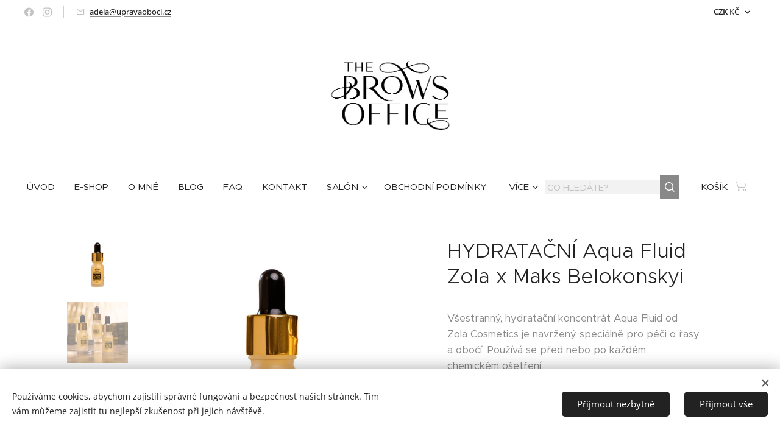

--- FILE ---
content_type: text/html; charset=UTF-8
request_url: https://www.upravaoboci.cz/p/hydratacni-aqua-fluid-zola-x-maks-belokonskyi/
body_size: 34184
content:
<!DOCTYPE html>
<html class="no-js" prefix="og: https://ogp.me/ns#" lang="cs">
<head><link rel="preconnect" href="https://duyn491kcolsw.cloudfront.net" crossorigin><link rel="preconnect" href="https://fonts.gstatic.com" crossorigin><meta charset="utf-8"><link rel="shortcut icon" href="https://3684314b04.clvaw-cdnwnd.com/706785b93a744ce4d37a8af239520fca/200004851-3b6a53b6a8/favicon-0.ico?ph=3684314b04"><link rel="apple-touch-icon" href="https://3684314b04.clvaw-cdnwnd.com/706785b93a744ce4d37a8af239520fca/200004851-3b6a53b6a8/favicon-0.ico?ph=3684314b04"><link rel="icon" href="https://3684314b04.clvaw-cdnwnd.com/706785b93a744ce4d37a8af239520fca/200004851-3b6a53b6a8/favicon-0.ico?ph=3684314b04">
    <meta http-equiv="X-UA-Compatible" content="IE=edge">
    <title>Zola Aqua Fluid Maks Bilokonskyi koncentrát | Úprava obočí e-shop</title>
    <meta name="viewport" content="width=device-width,initial-scale=1">
    <meta name="msapplication-tap-highlight" content="no">
    
    <link href="https://duyn491kcolsw.cloudfront.net/files/0r/0rk/0rklmm.css?ph=3684314b04" media="print" rel="stylesheet">
    <link href="https://duyn491kcolsw.cloudfront.net/files/2e/2e5/2e5qgh.css?ph=3684314b04" media="screen and (min-width:100000em)" rel="stylesheet" data-type="cq" disabled>
    <link rel="stylesheet" href="https://duyn491kcolsw.cloudfront.net/files/45/45b/45boco.css?ph=3684314b04"><link rel="stylesheet" href="https://duyn491kcolsw.cloudfront.net/files/4e/4er/4ersdq.css?ph=3684314b04" media="screen and (min-width:37.5em)"><link rel="stylesheet" href="https://duyn491kcolsw.cloudfront.net/files/2m/2m4/2m4vjv.css?ph=3684314b04" data-wnd_color_scheme_file=""><link rel="stylesheet" href="https://duyn491kcolsw.cloudfront.net/files/23/23c/23cqa3.css?ph=3684314b04" data-wnd_color_scheme_desktop_file="" media="screen and (min-width:37.5em)" disabled=""><link rel="stylesheet" href="https://duyn491kcolsw.cloudfront.net/files/3h/3hq/3hqwz9.css?ph=3684314b04" data-wnd_additive_color_file=""><link rel="stylesheet" href="https://duyn491kcolsw.cloudfront.net/files/09/092/092o1g.css?ph=3684314b04" data-wnd_typography_file=""><link rel="stylesheet" href="https://duyn491kcolsw.cloudfront.net/files/0n/0nj/0njnug.css?ph=3684314b04" data-wnd_typography_desktop_file="" media="screen and (min-width:37.5em)" disabled=""><script>(()=>{let e=!1;const t=()=>{if(!e&&window.innerWidth>=600){for(let e=0,t=document.querySelectorAll('head > link[href*="css"][media="screen and (min-width:37.5em)"]');e<t.length;e++)t[e].removeAttribute("disabled");e=!0}};t(),window.addEventListener("resize",t),"container"in document.documentElement.style||fetch(document.querySelector('head > link[data-type="cq"]').getAttribute("href")).then((e=>{e.text().then((e=>{const t=document.createElement("style");document.head.appendChild(t),t.appendChild(document.createTextNode(e)),import("https://duyn491kcolsw.cloudfront.net/client/js.polyfill/container-query-polyfill.modern.js").then((()=>{let e=setInterval((function(){document.body&&(document.body.classList.add("cq-polyfill-loaded"),clearInterval(e))}),100)}))}))}))})()</script>
<link rel="preload stylesheet" href="https://duyn491kcolsw.cloudfront.net/files/2m/2m8/2m8msc.css?ph=3684314b04" as="style"><meta name="description" content="Všestranný, hydratační koncentrát Aqua Fluid od Zola Cosmetics je navržený speciálně pro péči o řasy a obočí. Používá se před nebo po každém chemickém ošetření."><meta name="keywords" content="Zola czech republic, elan cosmetic czech, Zola obočí, značka Zola, Zola řasy, Zola česká republika, Fixátor barvy Zola, barva Zola, IABA Elan Adéla, IABA Adela Dort, IABA Dort Czech"><meta name="generator" content="Webnode 2"><meta name="apple-mobile-web-app-capable" content="no"><meta name="apple-mobile-web-app-status-bar-style" content="black"><meta name="format-detection" content="telephone=no">

<meta property="og:url" content="https://upravaoboci.cz/p/hydratacni-aqua-fluid-zola-x-maks-belokonskyi/"><meta property="og:title" content="Zola Aqua Fluid Maks Bilokonskyi koncentrát | Úprava obočí e-shop"><meta property="og:type" content="article"><meta property="og:description" content="Všestranný, hydratační koncentrát Aqua Fluid od Zola Cosmetics je navržený speciálně pro péči o řasy a obočí. Používá se před nebo po každém chemickém ošetření."><meta property="og:site_name" content="The Brows Office e-shop | Laminace obočí, lash lifting, barvení obočí"><meta property="og:image" content="https://3684314b04.clvaw-cdnwnd.com/706785b93a744ce4d37a8af239520fca/200002957-23ca123ca3/700/Zola%20Maestro%20Aqua%20Fluid%20Maks%20Belokonskyi%20koncentr%C3%A1t%20-%20%C3%9Aprava%20obo%C4%8D%C3%AD%20e-shop.jpeg?ph=3684314b04"><meta name="robots" content="index,follow"><link rel="canonical" href="https://www.upravaoboci.cz/p/hydratacni-aqua-fluid-zola-x-maks-belokonskyi/"><script>window.checkAndChangeSvgColor=function(c){try{var a=document.getElementById(c);if(a){c=[["border","borderColor"],["outline","outlineColor"],["color","color"]];for(var h,b,d,f=[],e=0,m=c.length;e<m;e++)if(h=window.getComputedStyle(a)[c[e][1]].replace(/\s/g,"").match(/^rgb[a]?\(([0-9]{1,3}),([0-9]{1,3}),([0-9]{1,3})/i)){b="";for(var g=1;3>=g;g++)b+=("0"+parseInt(h[g],10).toString(16)).slice(-2);"0"===b.charAt(0)&&(d=parseInt(b.substr(0,2),16),d=Math.max(16,d),b=d.toString(16)+b.slice(-4));f.push(c[e][0]+"="+b)}if(f.length){var k=a.getAttribute("data-src"),l=k+(0>k.indexOf("?")?"?":"&")+f.join("&");a.src!=l&&(a.src=l,a.outerHTML=a.outerHTML)}}}catch(n){}};</script></head>
<body class="l wt-product ac-s ac-i ac-n l-default l-d-none b-btn-r b-btn-s-l b-btn-dso b-btn-bw-1 img-d-n img-t-u img-h-z line-solid b-e-ds lbox-d c-s-n  wnd-s-b hb-on  wnd-fe  wnd-multicurrency wnd-eshop"><noscript>
				<iframe
				 src="https://www.googletagmanager.com/ns.html?id=GTM-542MMSL"
				 height="0"
				 width="0"
				 style="display:none;visibility:hidden"
				 >
				 </iframe>
			</noscript>

<div class="wnd-page l-page cs-gray-3 ac-gold t-t-fs-s t-t-fw-m t-t-sp-n t-t-d-n t-s-fs-m t-s-fw-m t-s-sp-n t-s-d-n t-p-fs-m t-p-fw-m t-p-sp-n t-h-fs-m t-h-fw-m t-h-sp-n t-bq-fs-m t-bq-fw-m t-bq-sp-n t-bq-d-l t-btn-fw-l t-nav-fw-l t-pd-fw-l t-nav-tt-u">
    <div class="l-w t cf t-25">
        <div class="l-bg cf">
            <div class="s-bg-l">
                
                
            </div>
        </div>
        <header class="l-h cf">
            <div class="sw cf">
	<div class="sw-c cf"><section class="s s-hb cf sc-w   wnd-w-wider wnd-hbc-on  wnd-hbs-on wnd-hbi-on">
	<div class="s-w cf">
		<div class="s-o cf">
			<div class="s-bg cf">
                <div class="s-bg-l">
                    
                    
                </div>
			</div>
			<div class="s-c">
                <div class="s-hb-c cf">
                    <div class="hb-si">
                        <div class="si">
    <div class="si-c"><a href="https://www.facebook.com/upravaoboci" target="_blank" rel="noreferrer" title="Facebook"><svg xmlns="https://www.w3.org/2000/svg" viewBox="0 0 24 24" height="18px" width="18px"><path d="M24 12.073c0-6.627-5.373-12-12-12s-12 5.373-12 12c0 5.99 4.388 10.954 10.125 11.854v-8.385H7.078v-3.47h3.047V9.43c0-3.007 1.792-4.669 4.533-4.669 1.312 0 2.686.235 2.686.235v2.953H15.83c-1.491 0-1.956.925-1.956 1.874v2.25h3.328l-.532 3.47h-2.796v8.385C19.612 23.027 24 18.062 24 12.073z" fill="#bebebe"></path></svg></a><a href="https://www.instagram.com/upravaoboci.cz/" target="_blank" rel="noreferrer" title="Instagram"><svg viewBox="0 0 24 24" xmlns="https://www.w3.org/2000/svg" height="18px" width="18px"><path d="M12 0C8.74 0 8.333.015 7.053.072 5.775.132 4.905.333 4.14.63c-.789.306-1.459.717-2.126 1.384S.935 3.35.63 4.14C.333 4.905.131 5.775.072 7.053.012 8.333 0 8.74 0 12s.015 3.667.072 4.947c.06 1.277.261 2.148.558 2.913a5.885 5.885 0 001.384 2.126A5.868 5.868 0 004.14 23.37c.766.296 1.636.499 2.913.558C8.333 23.988 8.74 24 12 24s3.667-.015 4.947-.072c1.277-.06 2.148-.262 2.913-.558a5.898 5.898 0 002.126-1.384 5.86 5.86 0 001.384-2.126c.296-.765.499-1.636.558-2.913.06-1.28.072-1.687.072-4.947s-.015-3.667-.072-4.947c-.06-1.277-.262-2.149-.558-2.913a5.89 5.89 0 00-1.384-2.126A5.847 5.847 0 0019.86.63c-.765-.297-1.636-.499-2.913-.558C15.667.012 15.26 0 12 0zm0 2.16c3.203 0 3.585.016 4.85.071 1.17.055 1.805.249 2.227.415.562.217.96.477 1.382.896.419.42.679.819.896 1.381.164.422.36 1.057.413 2.227.057 1.266.07 1.646.07 4.85s-.015 3.585-.074 4.85c-.061 1.17-.256 1.805-.421 2.227a3.81 3.81 0 01-.899 1.382 3.744 3.744 0 01-1.38.896c-.42.164-1.065.36-2.235.413-1.274.057-1.649.07-4.859.07-3.211 0-3.586-.015-4.859-.074-1.171-.061-1.816-.256-2.236-.421a3.716 3.716 0 01-1.379-.899 3.644 3.644 0 01-.9-1.38c-.165-.42-.359-1.065-.42-2.235-.045-1.26-.061-1.649-.061-4.844 0-3.196.016-3.586.061-4.861.061-1.17.255-1.814.42-2.234.21-.57.479-.96.9-1.381.419-.419.81-.689 1.379-.898.42-.166 1.051-.361 2.221-.421 1.275-.045 1.65-.06 4.859-.06l.045.03zm0 3.678a6.162 6.162 0 100 12.324 6.162 6.162 0 100-12.324zM12 16c-2.21 0-4-1.79-4-4s1.79-4 4-4 4 1.79 4 4-1.79 4-4 4zm7.846-10.405a1.441 1.441 0 01-2.88 0 1.44 1.44 0 012.88 0z" fill="#bebebe"></path></svg></a></div>
</div>
                    </div>
                    <div class="hb-ci">
                        <div class="ci">
    <div class="ci-c" data-placeholder="Kontaktní informace"><div class="ci-mail"><span><a href="mailto:adela@upravaoboci.cz">adela@upravaoboci.cz</a></span></div></div>
</div>
                    </div>
                    <div class="hb-ccy">
                        <div class="hbc">
    <div class="hbc-c">
        <span class="hbc-a">
            <span class="hbc-a-t">
                <span class="ccy-CZK"><strong>CZK</strong> Kč</span>
            </span>
        </span>
        <div class="hbc-i ccy-items">
            <ul class="hbc-i-l">
                <li selected>
                    <span class="ccy-CZK"><strong>CZK</strong> Kč</span>
                </li><li>
                    <a href="/p/hydratacni-aqua-fluid-zola-x-maks-belokonskyi/?currency=EUR"><span class="ccy-EUR"><strong>EUR</strong> €</span></a>
                </li>
            </ul>
        </div>
    </div>
</div>
                    </div>
                    <div class="hb-lang">
                        
                    </div>
                </div>
			</div>
		</div>
	</div>
</section><section data-space="true" class="s s-hn s-hn-centered wnd-mt-classic logo-center logo-center sc-w   wnd-w-wider hm-hidden  wnd-nav-sticky menu-default-underline-grow">
	<div class="s-w">
		<div class="s-o">

			<div class="s-bg">
                <div class="s-bg-l">
                    
                    
                </div>
			</div>
			<div class="h-w">

				<div class="n-l">
					<div class="n-l-i slogan-container">
						<div class="s-c">
							<div class="b b-l logo logo-color-text logo-nb metropolis wnd-iar-2-1 logo-40 b-ls-l" id="wnd_LogoBlock_716350" data-wnd_mvc_type="wnd.fe.LogoBlock">
	<div class="b-l-c logo-content">
		<a class="b-l-link logo-link" href="/home/">

			<div class="b-l-image logo-image">
				<div class="b-l-image-w logo-image-cell">
                    <picture><source type="image/webp" srcset="https://3684314b04.clvaw-cdnwnd.com/706785b93a744ce4d37a8af239520fca/200004570-204c2204c3/450/The%20Brows%20Office%20Adela%20Dort%20uprava%20oboci%20kurzy.webp?ph=3684314b04 450w, https://3684314b04.clvaw-cdnwnd.com/706785b93a744ce4d37a8af239520fca/200004570-204c2204c3/700/The%20Brows%20Office%20Adela%20Dort%20uprava%20oboci%20kurzy.webp?ph=3684314b04 700w, https://3684314b04.clvaw-cdnwnd.com/706785b93a744ce4d37a8af239520fca/200004570-204c2204c3/The%20Brows%20Office%20Adela%20Dort%20uprava%20oboci%20kurzy.webp?ph=3684314b04 1920w" sizes="(min-width: 600px) 450px, (min-width: 480px) calc(100vw * 0.5), 100vw" ><img src="https://3684314b04.clvaw-cdnwnd.com/706785b93a744ce4d37a8af239520fca/200004569-f2eeaf2eec/The%20Brows%20Office%20Adela%20Dort%20uprava%20oboci%20kurzy.png?ph=3684314b04" alt="" width="1920" height="1103" class="wnd-logo-img" ></picture>
				</div>
			</div>

			

			<div class="b-l-br logo-br"></div>

			<div class="b-l-text logo-text-wrapper">
				<div class="b-l-text-w logo-text">
					<span class="b-l-text-c logo-text-cell"></span>
				</div>
			</div>

		</a>
	</div>
</div>
						</div>
					</div>

					<div class="n-l-w h-f wnd-fixed">
						<div class="s-c">
							<div class="n-l-w-i menu-nav">

	                            <div id="menu-slider">
	                                <div id="menu-block">
	                                    <nav id="menu"><div class="menu-font menu-wrapper">
	<a href="#" class="menu-close" rel="nofollow" title="Close Menu"></a>
	<ul role="menubar" aria-label="Menu" class="level-1">
		<li role="none" class="wnd-homepage">
			<a class="menu-item" role="menuitem" href="/home/"><span class="menu-item-text">Úvod</span></a>
			
		</li><li role="none">
			<a class="menu-item" role="menuitem" href="/e-shop/"><span class="menu-item-text">E-shop</span></a>
			
		</li><li role="none">
			<a class="menu-item" role="menuitem" href="/artist/"><span class="menu-item-text">O mně</span></a>
			
		</li><li role="none">
			<a class="menu-item" role="menuitem" href="/blog/"><span class="menu-item-text">BLOG</span></a>
			
		</li><li role="none">
			<a class="menu-item" role="menuitem" href="/faq/"><span class="menu-item-text">FAQ</span></a>
			
		</li><li role="none">
			<a class="menu-item" role="menuitem" href="/kontakt/"><span class="menu-item-text">Kontakt</span></a>
			
		</li><li role="none" class="wnd-with-submenu">
			<a class="menu-item" role="menuitem" href="/sluzby/"><span class="menu-item-text">Salón</span></a>
			<ul role="menubar" aria-label="Menu" class="level-2">
		<li role="none">
			<a class="menu-item" role="menuitem" href="/rezervace/"><span class="menu-item-text">Rezervace</span></a>
			
		</li>
	</ul>
		</li><li role="none">
			<a class="menu-item" role="menuitem" href="/obchodni-podminky/"><span class="menu-item-text">Obchodní podmínky</span></a>
			
		</li><li role="none">
			<a class="menu-item" role="menuitem" href="/gdpr/"><span class="menu-item-text">GDPR</span></a>
			
		</li>
	</ul>
	<span class="more-text">Více</span>
</div></nav>
	                                </div>
	                            </div>

								<div class="cart-and-mobile">
									<div class="search">
    <div class="search-app"></div>
</div>
									<div class="cart cf">
	<div class="cart-content">
		<a href="/cart/">
			<div class="cart-content-link">
				<div class="cart-text"><span>Košík</span></div>
				<div class="cart-piece-count" data-count="0" data-wnd_cart_part="count">0</div>
				<div class="cart-piece-text" data-wnd_cart_part="text"></div>
				<div class="cart-price" data-wnd_cart_part="price">0,00 Kč</div>
			</div>
		</a>
	</div>
</div>

									<div id="menu-mobile">
										<a href="#" id="menu-submit"><span></span>Menu</a>
									</div>
								</div>

							</div>
						</div>
					</div>

				</div>
			</div>
		</div>
	</div>
</section></div>
</div>
        </header>
        <main class="l-m cf">
            <div class="sw cf">
	<div class="sw-c cf"><section class="s s-hm s-hm-hidden wnd-h-hidden cf sc-w   hn-centered"></section><section data-space="true" class="s s-ed cf sc-w   wnd-w-default wnd-s-normal wnd-h-auto">
	<div class="s-w cf">
		<div class="s-o s-fs cf">
			<div class="s-bg cf">
                <div class="s-bg-l">
                    
                    
                </div>
			</div>
			<div class="s-c s-fs cf">
				<div class="b-e b-e-d b b-s cf" data-wnd_product_item="200039060" data-wnd_product_data="{&quot;id&quot;:200039060,&quot;name&quot;:&quot;HYDRATA\u010cN\u00cd Aqua Fluid Zola x Maks Belokonskyi&quot;,&quot;image&quot;:[&quot;https:\/\/3684314b04.clvaw-cdnwnd.com\/706785b93a744ce4d37a8af239520fca\/200002957-23ca123ca3\/450\/Zola%20Maestro%20Aqua%20Fluid%20Maks%20Belokonskyi%20koncentr%C3%A1t%20-%20%C3%9Aprava%20obo%C4%8D%C3%AD%20e-shop.jpeg?ph=3684314b04&quot;,&quot;https:\/\/3684314b04.clvaw-cdnwnd.com\/706785b93a744ce4d37a8af239520fca\/200002957-23ca123ca3\/Zola%20Maestro%20Aqua%20Fluid%20Maks%20Belokonskyi%20koncentr%C3%A1t%20-%20%C3%9Aprava%20obo%C4%8D%C3%AD%20e-shop.jpeg?ph=3684314b04&quot;],&quot;detail_url&quot;:&quot;\/p\/hydratacni-aqua-fluid-zola-x-maks-belokonskyi\/&quot;,&quot;category&quot;:&quot;P\u00c9\u010cE O OBO\u010c\u00cd\/P\u00c9\u010cE O \u0158ASY\/LAMINACE OBO\u010c\u00cd\/p\u00e9\u010de po laminaci obo\u010d\u00ed\/LASH LIFTING\/p\u00e9\u010de po laminaci \u0159as\/ZOLA&quot;,&quot;list_position&quot;:0,&quot;price&quot;:485,&quot;comparative_price&quot;:0,&quot;out_of_stock&quot;:false,&quot;availability&quot;:&quot;IN_STOCK&quot;,&quot;variants&quot;:[],&quot;variants_active&quot;:false}" data-wnd-price-info-template="&lt;span class=&quot;prd-price-info&quot;&gt;&lt;span class=&quot;prd-price-info-c&quot;&gt;{value}&lt;/span&gt;&lt;/span&gt;">
    <form class="cf" action="" method="post" data-wnd_sys_form="add-to-cart">

        <div class="b-e-d-head b-e-d-right">
            <h1 class="b-e-d-title cf"><span class="prd-title">
	<span class="prd-title-c">HYDRATAČNÍ Aqua Fluid Zola x Maks Belokonskyi</span>
</span></h1>
        </div>

        <div class="b-e-d-ribbons cf">
            <span class="prd-label prd-out-of-stock">
	<span class="prd-label-c prd-out-of-stock-c"></span>
</span>
            <span class="prd-label">
	<span class="prd-label-c"></span>
</span>
        </div>

        <div class="b-e-d-gal b-e-d-left">
            <div class="prd-gal cf" id="wnd_ProductGalleryBlock_771656230" data-slideshow="true">
	<div class="prd-gal-c cf">
		<ul class="prd-gal-list cf">
			<li class="prd-gal-photo wnd-orientation-square">
				<a class="prd-gal-link litebox" data-litebox-group="gallery" data-litebox-text="" href="https://3684314b04.clvaw-cdnwnd.com/706785b93a744ce4d37a8af239520fca/200002957-23ca123ca3/Zola%20Maestro%20Aqua%20Fluid%20Maks%20Belokonskyi%20koncentr%C3%A1t%20-%20%C3%9Aprava%20obo%C4%8D%C3%AD%20e-shop.jpeg?ph=3684314b04" width="700" height="700">
					<div class="prd-gal-img cf">
						<div class="prd-gal-img-pos">
                            <picture><source type="image/webp" srcset="https://3684314b04.clvaw-cdnwnd.com/706785b93a744ce4d37a8af239520fca/200002958-14ff414ff6/450/Zola%20Maestro%20Aqua%20Fluid%20Maks%20Belokonskyi%20koncentr%C3%A1t%20-%20%C3%9Aprava%20obo%C4%8D%C3%AD%20e-shop.webp?ph=3684314b04 450w, https://3684314b04.clvaw-cdnwnd.com/706785b93a744ce4d37a8af239520fca/200002958-14ff414ff6/700/Zola%20Maestro%20Aqua%20Fluid%20Maks%20Belokonskyi%20koncentr%C3%A1t%20-%20%C3%9Aprava%20obo%C4%8D%C3%AD%20e-shop.webp?ph=3684314b04 700w, https://3684314b04.clvaw-cdnwnd.com/706785b93a744ce4d37a8af239520fca/200002958-14ff414ff6/Zola%20Maestro%20Aqua%20Fluid%20Maks%20Belokonskyi%20koncentr%C3%A1t%20-%20%C3%9Aprava%20obo%C4%8D%C3%AD%20e-shop.webp?ph=3684314b04 700w" sizes="(min-width: 768px) 60vw, 100vw" ><img src="https://3684314b04.clvaw-cdnwnd.com/706785b93a744ce4d37a8af239520fca/200002957-23ca123ca3/Zola%20Maestro%20Aqua%20Fluid%20Maks%20Belokonskyi%20koncentr%C3%A1t%20-%20%C3%9Aprava%20obo%C4%8D%C3%AD%20e-shop.jpeg?ph=3684314b04" alt="" width="700" height="700" loading="lazy" ></picture>
						</div>
					</div>
					<div class="prd-gal-title cf"><span></span></div>
				</a>
			</li><li class="prd-gal-photo wnd-orientation-portrait">
				<a class="prd-gal-link litebox" data-litebox-group="gallery" data-litebox-text="" href="https://3684314b04.clvaw-cdnwnd.com/706785b93a744ce4d37a8af239520fca/200002959-c56adc56af/Zola%20Maestro%20Aqua%20Fluid%20Maks%20Belokonskyi%20koncentr%C3%A1t%20%202-%20%C3%9Aprava%20obo%C4%8D%C3%AD%20e-shop.jpeg?ph=3684314b04" width="1536" height="1920">
					<div class="prd-gal-img cf">
						<div class="prd-gal-img-pos">
                            <picture><source type="image/webp" srcset="https://3684314b04.clvaw-cdnwnd.com/706785b93a744ce4d37a8af239520fca/200002960-2088a2088c/450/Zola%20Maestro%20Aqua%20Fluid%20Maks%20Belokonskyi%20koncentr%C3%A1t%20%202-%20%C3%9Aprava%20obo%C4%8D%C3%AD%20e-shop.webp?ph=3684314b04 360w, https://3684314b04.clvaw-cdnwnd.com/706785b93a744ce4d37a8af239520fca/200002960-2088a2088c/700/Zola%20Maestro%20Aqua%20Fluid%20Maks%20Belokonskyi%20koncentr%C3%A1t%20%202-%20%C3%9Aprava%20obo%C4%8D%C3%AD%20e-shop.webp?ph=3684314b04 560w, https://3684314b04.clvaw-cdnwnd.com/706785b93a744ce4d37a8af239520fca/200002960-2088a2088c/Zola%20Maestro%20Aqua%20Fluid%20Maks%20Belokonskyi%20koncentr%C3%A1t%20%202-%20%C3%9Aprava%20obo%C4%8D%C3%AD%20e-shop.webp?ph=3684314b04 1536w" sizes="(min-width: 768px) 60vw, 100vw" ><img src="https://3684314b04.clvaw-cdnwnd.com/706785b93a744ce4d37a8af239520fca/200002959-c56adc56af/Zola%20Maestro%20Aqua%20Fluid%20Maks%20Belokonskyi%20koncentr%C3%A1t%20%202-%20%C3%9Aprava%20obo%C4%8D%C3%AD%20e-shop.jpeg?ph=3684314b04" alt="" width="1536" height="1920" loading="lazy" ></picture>
						</div>
					</div>
					<div class="prd-gal-title cf"><span></span></div>
				</a>
			</li>
		</ul>
	</div>

	<div class="prd-gal-nav dots cf">
		<div class="prd-gal-nav-arrow-prev prd-gal-nav-arrow">
			<div class="prd-gal-nav-arrow-submit"></div>
		</div>

		<div class="prd-gal-nav-c dots-content cf"></div>

		<div class="prd-gal-nav-arrow-next prd-gal-nav-arrow">
			<div class="prd-gal-nav-arrow-submit"></div>
		</div>
	</div>

	
</div>
        </div>

        <div class="b-e-d-c b-e-d-right">
            <div class="b-text text prd-text">
	<div class="prd-text-c"><p>Všestranný, hydratační koncentrát Aqua Fluid od Zola Cosmetics
je navržený speciálně pro péči
o řasy a obočí. Používá se před nebo po každém chemickém ošetření.<br><br> Chrání řasy/obočí a pokožku před dehydratací, zajišťuje větší pružnost a lesk.
    Posiluje
vlasové folikuly a podporuje růst.
<br></p><p>Kdy Aqua Fluid používat?</p><ul><li>Denně jako péči</li><li>Na rozředění barvy na obočí</li><li>K rozpuštění pudrové tužky pro použití při brow mappingu</li><li>K regeneraci očního okolí</li><li>Jako zklidňující prostředek po depilaci obočí a rtů</li><li>K ochraně pokožky před depilací</li></ul><p><strong>Velikost</strong>: 10ml<br><strong>PAO:</strong> 6 měsíců<br><strong>Země původu:</strong> Ukrajina<br><strong>Dále doporučuji: </strong><br></p></div>
</div>
            
            <div class="b-e-d-price cf">
                <span class="prd-price">
	<span class="prd-price-pref-text wnd-product-prefix-text"></span><span class="prd-price-pref"></span><span class="prd-price-c wnd-product-price">485,00</span><span class="prd-price-suf">&nbsp;Kč</span><span class="prd-price-suf-text wnd-product-suffix-text"></span>
</span>
                <span class="prd-price prd-price-com wnd-product-comparative-price-area wnd-empty" style="display:none">
	<span class="prd-price-pref"></span><span class="prd-price-c wnd-product-comparative-price-content">0,00</span><span class="prd-price-suf">&nbsp;Kč</span>
</span>
            </div>
            <div class="b-e-d-price b-e-d-price-info" data-wnd-identifier="wnd-price-info-container">
                
                
                
                
                
            </div>
            <div class="b-e-d-stock b-e-d-stock-info wnd-in-stock" data-wnd-identifier="wnd-stock-info-container">
                <span class="prd-stock-info" data-wnd-identifier="wnd-stock-info">
    <span class="wt-bold">Skladem</span>
</span>
            </div>

            <div class="b-e-d-submit cf">
                <div class="prd-crt b-btn b-btn-3 b-btn-atc b-btn-i-left b-btn-i-atc wnd-fixed cf">
                    <button class="b-btn-l b-btn-fixed" type="submit" name="send" value="wnd_ProductDetailFormBlock_865357192" disabled data-wnd_add_to_cart_button>
                        <span class="b-btn-t">Do košíku</span>
                        <span class="b-btn-a-l">
							<span class="loader"></span>
						</span>
                        <span class="b-btn-a-a">
							<span class="checked"></span>
							Přidáno do košíku
						</span>
                        <span class="b-btn-ofs">Vyprodáno</span>
                    </button>
                </div>
            </div>
        </div>

        <input type="hidden" name="id" value="200039060">

    </form>
</div>
				<div class="ez cf wnd-no-cols">
	<div class="ez-c"><div class="b b-text cf">
	<div class="b-c b-text-c b-s b-s-t60 b-s-b60 b-cs cf"><p><strong>Proč
se mi líbí:</strong><br>Koncentrát příjemně voní, jemné, zlaté třpytky dodávají pokožce obličeje opálený vzhled.<br><br><strong>Návod na použití:</strong> Pomocí kapátka, které je ve víčku výrobku, naneste několik kapek koncentrátu na malý kartáček a pročešte řasy/obočí.  Koncentrát se používá ihned po dokončení laminace řas nebo obočí v salónu, pro domácí použití se doporučuje pro každodenní použití.‎
<br><br><strong>Složení:<br></strong>Licorice (Glycyrrhiza Glabra) Root Water, Aqua, 
Propanediol, D-Panthenol, Xanthan Gum, Cellulose Gum, Phenoxyethanol. 
Urea, Polyacrylate&nbsp; Crosspolymer-11, Ethylhexylglycerin Xylitol, Pigment, Glucose, Sodium PCA, Sorbitol, Fragnance, Fructose, Glycerin, 
Hyaluronic acid, Polysorbate-20, Hydrolyzed Wheat Protein, Trehalose 
Sodium Glutamate, Glycine, Lysine Malic Acid, Tartaric Acid, Citric Acid,
 Glycolic Acid, Lactic Acid, Sodium Hydroxide, Potassium Hydroxide.<br></p></div>
</div><div class="b b-video b-s" style="margin-left:7.2793448589627%;margin-right:7.2793448589627%;">
	<div class="b-c" style="position:relative;padding-bottom:56.25%;">
		<iframe src="//www.youtube-nocookie.com/embed/ckJSllGIqJg?wmode=opaque" style="position:absolute;top:0%;left:0%;width:100%;height:100%;" allowfullscreen="1" loading="lazy"></iframe>
	</div>
</div><div class="b-e b-e-g b-e-car not-loaded b b-s grid-3" id="wnd_ProductsZone_935110495" data-wnd_mvc_type="wnd.pc.ProductsZone">
	<div class="b-e-c">

		<div class="b-e-w">
			<div class="b-e-w-correct">
				<div class="b-e-box">

					<article class="item original">
						<div class="item-wrapper">
							<a href="/p/fixacni-pudr-na-lash-lifting-fixpowder-elan/" data-wnd_product_item_data="{&quot;id&quot;:200083626,&quot;name&quot;:&quot;FIXA\u010cN\u00cd PUDR NA LASH LIFTING FixPowder \u00c9LAN&quot;,&quot;image&quot;:[&quot;https:\/\/3684314b04.clvaw-cdnwnd.com\/706785b93a744ce4d37a8af239520fca\/200005402-eb972eb975\/450\/ELAN%20FixPowder%20Chala%20pudr%20na%20lash%20lifting%20-%20The%20Brows%20Office%20shop.jpeg?ph=3684314b04&quot;,&quot;https:\/\/3684314b04.clvaw-cdnwnd.com\/706785b93a744ce4d37a8af239520fca\/200005402-eb972eb975\/ELAN%20FixPowder%20Chala%20pudr%20na%20lash%20lifting%20-%20The%20Brows%20Office%20shop.jpeg?ph=3684314b04&quot;],&quot;detail_url&quot;:&quot;\/p\/fixacni-pudr-na-lash-lifting-fixpowder-elan\/&quot;,&quot;category&quot;:&quot;LASH LIFTING\/lepidla\/korejsk\u00e1 technika laminace\/\u00c9LAN&quot;,&quot;list_position&quot;:0,&quot;price&quot;:&quot;590.0000&quot;,&quot;dual_currency&quot;:null}">
								<div class="item-media"><div class="b-tb wnd-orientation-square" id="wnd_ThumbnailBlock_1n8mbvf2c82000000000000000">
    <picture><source type="image/jpeg" srcset="https://3684314b04.clvaw-cdnwnd.com/706785b93a744ce4d37a8af239520fca/200005403-123891238d/450/ELAN%20FixPowder%20Chala%20pudr%20na%20lash%20lifting%20-%20The%20Brows%20Office%20shop.webp?ph=3684314b04 450w, https://3684314b04.clvaw-cdnwnd.com/706785b93a744ce4d37a8af239520fca/200005403-123891238d/700/ELAN%20FixPowder%20Chala%20pudr%20na%20lash%20lifting%20-%20The%20Brows%20Office%20shop.webp?ph=3684314b04 700w, https://3684314b04.clvaw-cdnwnd.com/706785b93a744ce4d37a8af239520fca/200005403-123891238d/ELAN%20FixPowder%20Chala%20pudr%20na%20lash%20lifting%20-%20The%20Brows%20Office%20shop.webp?ph=3684314b04 700w" sizes="(min-width: 768px) calc(100vw * 0.3), (min-width: 320px) calc(100vw * 0.5), 100vw" ><img src="https://3684314b04.clvaw-cdnwnd.com/706785b93a744ce4d37a8af239520fca/200005402-eb972eb975/ELAN%20FixPowder%20Chala%20pudr%20na%20lash%20lifting%20-%20The%20Brows%20Office%20shop.jpeg?ph=3684314b04" alt="" width="700" height="700" loading="lazy" ></picture>
</div></div>
								<div class="item-head">
									<h2 class="item-title"><span class="prd-title">
	<span class="prd-title-c">FIXAČNÍ PUDR NA LASH LIFTING FixPowder ÉLAN</span>
</span></h2>
									<div class="item-labels label-small">
										<span class="prd-label prd-out-of-stock">
	<span class="prd-label-c prd-out-of-stock-c"></span>
</span>
										<span class="prd-label">
	<span class="prd-label-c"></span>
</span>
									</div>
									<div class="item-price">
										<span class="prd-price">
	<span class="prd-price-pref-text wnd-product-prefix-text"></span><span class="prd-price-pref"></span><span class="prd-price-c wnd-product-price">590,00</span><span class="prd-price-suf">&nbsp;Kč</span><span class="prd-price-suf-text wnd-product-suffix-text"></span>
</span>
										<span class="prd-price prd-price-com wnd-product-comparative-price-area wnd-empty" style="display:none">
	<span class="prd-price-pref"></span><span class="prd-price-c wnd-product-comparative-price-content">0,00</span><span class="prd-price-suf">&nbsp;Kč</span>
</span>
										
									</div>
								</div>
							</a>
						</div>
					</article><article class="item original">
						<div class="item-wrapper">
							<a href="/p/peptidove-serum-na-rasy-lashboost-elan/" data-wnd_product_item_data="{&quot;id&quot;:200082100,&quot;name&quot;:&quot;PEPTIDOV\u00c9 S\u00c9RUM NA \u0158ASY LashBOOST \u00c9LAN&quot;,&quot;image&quot;:[&quot;https:\/\/3684314b04.clvaw-cdnwnd.com\/706785b93a744ce4d37a8af239520fca\/200005288-3c8603c864\/450\/%C3%89LAN%20LashBOOST%20Peptidov%C3%A9%20s%C3%A9rum%20na%20r%C5%AFst%20%C5%99as%20-%20The%20Brows%20Office%20e-shop.jpeg?ph=3684314b04&quot;,&quot;https:\/\/3684314b04.clvaw-cdnwnd.com\/706785b93a744ce4d37a8af239520fca\/200005288-3c8603c864\/%C3%89LAN%20LashBOOST%20Peptidov%C3%A9%20s%C3%A9rum%20na%20r%C5%AFst%20%C5%99as%20-%20The%20Brows%20Office%20e-shop.jpeg?ph=3684314b04&quot;],&quot;detail_url&quot;:&quot;\/p\/peptidove-serum-na-rasy-lashboost-elan\/&quot;,&quot;category&quot;:&quot;P\u00c9\u010cE O \u0158ASY\/\u00c9LAN&quot;,&quot;list_position&quot;:1,&quot;price&quot;:&quot;690.0000&quot;,&quot;dual_currency&quot;:null}">
								<div class="item-media"><div class="b-tb wnd-orientation-square" id="wnd_ThumbnailBlock_g8tq2tn8td000000000000000">
    <picture><source type="image/jpeg" srcset="https://3684314b04.clvaw-cdnwnd.com/706785b93a744ce4d37a8af239520fca/200005289-61bee61bf1/450/%C3%89LAN%20LashBOOST%20Peptidov%C3%A9%20s%C3%A9rum%20na%20r%C5%AFst%20%C5%99as%20-%20The%20Brows%20Office%20e-shop.webp?ph=3684314b04 450w, https://3684314b04.clvaw-cdnwnd.com/706785b93a744ce4d37a8af239520fca/200005289-61bee61bf1/700/%C3%89LAN%20LashBOOST%20Peptidov%C3%A9%20s%C3%A9rum%20na%20r%C5%AFst%20%C5%99as%20-%20The%20Brows%20Office%20e-shop.webp?ph=3684314b04 700w, https://3684314b04.clvaw-cdnwnd.com/706785b93a744ce4d37a8af239520fca/200005289-61bee61bf1/%C3%89LAN%20LashBOOST%20Peptidov%C3%A9%20s%C3%A9rum%20na%20r%C5%AFst%20%C5%99as%20-%20The%20Brows%20Office%20e-shop.webp?ph=3684314b04 700w" sizes="(min-width: 768px) calc(100vw * 0.3), (min-width: 320px) calc(100vw * 0.5), 100vw" ><img src="https://3684314b04.clvaw-cdnwnd.com/706785b93a744ce4d37a8af239520fca/200005288-3c8603c864/%C3%89LAN%20LashBOOST%20Peptidov%C3%A9%20s%C3%A9rum%20na%20r%C5%AFst%20%C5%99as%20-%20The%20Brows%20Office%20e-shop.jpeg?ph=3684314b04" alt="" width="700" height="700" loading="lazy" ></picture>
</div></div>
								<div class="item-head">
									<h2 class="item-title"><span class="prd-title">
	<span class="prd-title-c">PEPTIDOVÉ SÉRUM NA ŘASY LashBOOST ÉLAN</span>
</span></h2>
									<div class="item-labels label-small">
										<span class="prd-label prd-out-of-stock">
	<span class="prd-label-c prd-out-of-stock-c"></span>
</span>
										<span class="prd-label">
	<span class="prd-label-c"></span>
</span>
									</div>
									<div class="item-price">
										<span class="prd-price">
	<span class="prd-price-pref-text wnd-product-prefix-text"></span><span class="prd-price-pref"></span><span class="prd-price-c wnd-product-price">690,00</span><span class="prd-price-suf">&nbsp;Kč</span><span class="prd-price-suf-text wnd-product-suffix-text"></span>
</span>
										<span class="prd-price prd-price-com wnd-product-comparative-price-area wnd-empty" style="display:none">
	<span class="prd-price-pref"></span><span class="prd-price-c wnd-product-comparative-price-content">0,00</span><span class="prd-price-suf">&nbsp;Kč</span>
</span>
										
									</div>
								</div>
							</a>
						</div>
					</article><article class="item original">
						<div class="item-wrapper">
							<a href="/p/barva-na-oboci-flash-tint-15-sweet-caramel-elan/" data-wnd_product_item_data="{&quot;id&quot;:200081409,&quot;name&quot;:&quot;BARVA NA OBO\u010c\u00cd Flash Tint - 15 Sweet Caramel \u00c9LAN&quot;,&quot;image&quot;:[&quot;https:\/\/3684314b04.clvaw-cdnwnd.com\/706785b93a744ce4d37a8af239520fca\/200005278-0e8e80e8ea\/450\/%C3%89LAN%20Flash%20Tint%20prime%20pigmenty%20Sweet%20Caramel%20-%20The%20Brows%20Office.jpeg?ph=3684314b04&quot;,&quot;https:\/\/3684314b04.clvaw-cdnwnd.com\/706785b93a744ce4d37a8af239520fca\/200005278-0e8e80e8ea\/%C3%89LAN%20Flash%20Tint%20prime%20pigmenty%20Sweet%20Caramel%20-%20The%20Brows%20Office.jpeg?ph=3684314b04&quot;],&quot;detail_url&quot;:&quot;\/p\/barva-na-oboci-flash-tint-15-sweet-caramel-elan\/&quot;,&quot;category&quot;:&quot;BARVEN\u00cd OBO\u010c\u00cd A \u0158AS\/barvy na obo\u010d\u00ed\/p\u0159\u00edm\u00e9 pigmenty\/barvy bez PPD\/\u00c9LAN&quot;,&quot;list_position&quot;:2,&quot;price&quot;:&quot;450.0000&quot;,&quot;dual_currency&quot;:null}">
								<div class="item-media"><div class="b-tb wnd-orientation-square" id="wnd_ThumbnailBlock_2mea8dito8e000000000000000">
    <picture><source type="" srcset="https://3684314b04.clvaw-cdnwnd.com/706785b93a744ce4d37a8af239520fca/200005279-ed4e3ed4e5/450/%C3%89LAN%20Flash%20Tint%20prime%20pigmenty%20Sweet%20Caramel%20-%20The%20Brows%20Office.webp?ph=3684314b04 450w, https://3684314b04.clvaw-cdnwnd.com/706785b93a744ce4d37a8af239520fca/200005279-ed4e3ed4e5/700/%C3%89LAN%20Flash%20Tint%20prime%20pigmenty%20Sweet%20Caramel%20-%20The%20Brows%20Office.webp?ph=3684314b04 700w, https://3684314b04.clvaw-cdnwnd.com/706785b93a744ce4d37a8af239520fca/200005279-ed4e3ed4e5/%C3%89LAN%20Flash%20Tint%20prime%20pigmenty%20Sweet%20Caramel%20-%20The%20Brows%20Office.webp?ph=3684314b04 700w" sizes="(min-width: 768px) calc(100vw * 0.3), (min-width: 320px) calc(100vw * 0.5), 100vw" ><img src="https://3684314b04.clvaw-cdnwnd.com/706785b93a744ce4d37a8af239520fca/200005278-0e8e80e8ea/%C3%89LAN%20Flash%20Tint%20prime%20pigmenty%20Sweet%20Caramel%20-%20The%20Brows%20Office.jpeg?ph=3684314b04" alt="" width="700" height="700" loading="lazy" ></picture>
</div></div>
								<div class="item-head">
									<h2 class="item-title"><span class="prd-title">
	<span class="prd-title-c">BARVA NA OBOČÍ Flash Tint - 15 Sweet Caramel ÉLAN</span>
</span></h2>
									<div class="item-labels label-small">
										<span class="prd-label prd-out-of-stock">
	<span class="prd-label-c prd-out-of-stock-c"></span>
</span>
										<span class="prd-label">
	<span class="prd-label-c"></span>
</span>
									</div>
									<div class="item-price">
										<span class="prd-price">
	<span class="prd-price-pref-text wnd-product-prefix-text"></span><span class="prd-price-pref"></span><span class="prd-price-c wnd-product-price">450,00</span><span class="prd-price-suf">&nbsp;Kč</span><span class="prd-price-suf-text wnd-product-suffix-text"></span>
</span>
										<span class="prd-price prd-price-com wnd-product-comparative-price-area wnd-empty" style="display:none">
	<span class="prd-price-pref"></span><span class="prd-price-c wnd-product-comparative-price-content">0,00</span><span class="prd-price-suf">&nbsp;Kč</span>
</span>
										
									</div>
								</div>
							</a>
						</div>
					</article><article class="item original">
						<div class="item-wrapper">
							<a href="/p/barva-na-oboci-flash-tint-14-dark-coffee-elan/" data-wnd_product_item_data="{&quot;id&quot;:200081408,&quot;name&quot;:&quot;BARVA NA OBO\u010c\u00cd Flash Tint - 14 Dark Coffee studen\u00e1 hn\u011bd\u00e1 \u00c9LAN&quot;,&quot;image&quot;:[&quot;https:\/\/3684314b04.clvaw-cdnwnd.com\/706785b93a744ce4d37a8af239520fca\/200005276-4ea1f4ea20\/450\/%C3%89LAN%20Flash%20Tint%20prime%20pigmenty%20Dark%20Coffee%20-%20The%20Brows%20Office-6.jpeg?ph=3684314b04&quot;,&quot;https:\/\/3684314b04.clvaw-cdnwnd.com\/706785b93a744ce4d37a8af239520fca\/200005276-4ea1f4ea20\/%C3%89LAN%20Flash%20Tint%20prime%20pigmenty%20Dark%20Coffee%20-%20The%20Brows%20Office-6.jpeg?ph=3684314b04&quot;],&quot;detail_url&quot;:&quot;\/p\/barva-na-oboci-flash-tint-14-dark-coffee-elan\/&quot;,&quot;category&quot;:&quot;BARVEN\u00cd OBO\u010c\u00cd A \u0158AS\/barvy na obo\u010d\u00ed\/p\u0159\u00edm\u00e9 pigmenty\/barvy bez PPD\/\u00c9LAN&quot;,&quot;list_position&quot;:3,&quot;price&quot;:&quot;450.0000&quot;,&quot;dual_currency&quot;:null}">
								<div class="item-media"><div class="b-tb wnd-orientation-square" id="wnd_ThumbnailBlock_5ouu2tgauto000000000000000">
    <picture><source type="" srcset="https://3684314b04.clvaw-cdnwnd.com/706785b93a744ce4d37a8af239520fca/200005277-5d37b5d37d/450/%C3%89LAN%20Flash%20Tint%20prime%20pigmenty%20Dark%20Coffee%20-%20The%20Brows%20Office-6.webp?ph=3684314b04 450w, https://3684314b04.clvaw-cdnwnd.com/706785b93a744ce4d37a8af239520fca/200005277-5d37b5d37d/700/%C3%89LAN%20Flash%20Tint%20prime%20pigmenty%20Dark%20Coffee%20-%20The%20Brows%20Office-6.webp?ph=3684314b04 700w, https://3684314b04.clvaw-cdnwnd.com/706785b93a744ce4d37a8af239520fca/200005277-5d37b5d37d/%C3%89LAN%20Flash%20Tint%20prime%20pigmenty%20Dark%20Coffee%20-%20The%20Brows%20Office-6.webp?ph=3684314b04 700w" sizes="(min-width: 768px) calc(100vw * 0.3), (min-width: 320px) calc(100vw * 0.5), 100vw" ><img src="https://3684314b04.clvaw-cdnwnd.com/706785b93a744ce4d37a8af239520fca/200005276-4ea1f4ea20/%C3%89LAN%20Flash%20Tint%20prime%20pigmenty%20Dark%20Coffee%20-%20The%20Brows%20Office-6.jpeg?ph=3684314b04" alt="" width="700" height="700" loading="lazy" ></picture>
</div></div>
								<div class="item-head">
									<h2 class="item-title"><span class="prd-title">
	<span class="prd-title-c">BARVA NA OBOČÍ Flash Tint - 14 Dark Coffee studená hnědá ÉLAN</span>
</span></h2>
									<div class="item-labels label-small">
										<span class="prd-label prd-out-of-stock">
	<span class="prd-label-c prd-out-of-stock-c"></span>
</span>
										<span class="prd-label">
	<span class="prd-label-c"></span>
</span>
									</div>
									<div class="item-price">
										<span class="prd-price">
	<span class="prd-price-pref-text wnd-product-prefix-text"></span><span class="prd-price-pref"></span><span class="prd-price-c wnd-product-price">450,00</span><span class="prd-price-suf">&nbsp;Kč</span><span class="prd-price-suf-text wnd-product-suffix-text"></span>
</span>
										<span class="prd-price prd-price-com wnd-product-comparative-price-area wnd-empty" style="display:none">
	<span class="prd-price-pref"></span><span class="prd-price-c wnd-product-comparative-price-content">0,00</span><span class="prd-price-suf">&nbsp;Kč</span>
</span>
										
									</div>
								</div>
							</a>
						</div>
					</article><article class="item original">
						<div class="item-wrapper">
							<a href="/p/barva-na-oboci-flash-tint-13-milk-chocolate-hneda-elan/" data-wnd_product_item_data="{&quot;id&quot;:200070495,&quot;name&quot;:&quot;BARVA NA OBO\u010c\u00cd Flash Tint - 13 Milk Chocolate hn\u011bd\u00e1 \u00c9LAN&quot;,&quot;image&quot;:[&quot;https:\/\/3684314b04.clvaw-cdnwnd.com\/706785b93a744ce4d37a8af239520fca\/200004398-9803498036\/450\/%C3%89lan%20Flash%20Tint%2013%20Milk%20Chocolate%20hn%C4%9Bd%C3%A1%20barva%20na%20obo%C4%8D%C3%AD%20pigment%20-%20%C3%9Aprava%20obo%C4%8D%C3%AD%20eshop.jpeg?ph=3684314b04&quot;,&quot;https:\/\/3684314b04.clvaw-cdnwnd.com\/706785b93a744ce4d37a8af239520fca\/200004398-9803498036\/%C3%89lan%20Flash%20Tint%2013%20Milk%20Chocolate%20hn%C4%9Bd%C3%A1%20barva%20na%20obo%C4%8D%C3%AD%20pigment%20-%20%C3%9Aprava%20obo%C4%8D%C3%AD%20eshop.jpeg?ph=3684314b04&quot;],&quot;detail_url&quot;:&quot;\/p\/barva-na-oboci-flash-tint-13-milk-chocolate-hneda-elan\/&quot;,&quot;category&quot;:&quot;BARVEN\u00cd OBO\u010c\u00cd A \u0158AS\/barvy na obo\u010d\u00ed\/p\u0159\u00edm\u00e9 pigmenty\/barvy bez PPD\/\u00c9LAN&quot;,&quot;list_position&quot;:4,&quot;price&quot;:&quot;450.0000&quot;,&quot;dual_currency&quot;:null}">
								<div class="item-media"><div class="b-tb wnd-orientation-square" id="wnd_ThumbnailBlock_3iok1c0jfihg00000000000000">
    <picture><source type="image/webp" srcset="https://3684314b04.clvaw-cdnwnd.com/706785b93a744ce4d37a8af239520fca/200004399-8adef8adf1/450/%C3%89lan%20Flash%20Tint%2013%20Milk%20Chocolate%20hn%C4%9Bd%C3%A1%20barva%20na%20obo%C4%8D%C3%AD%20pigment%20-%20%C3%9Aprava%20obo%C4%8D%C3%AD%20eshop.webp?ph=3684314b04 450w, https://3684314b04.clvaw-cdnwnd.com/706785b93a744ce4d37a8af239520fca/200004399-8adef8adf1/700/%C3%89lan%20Flash%20Tint%2013%20Milk%20Chocolate%20hn%C4%9Bd%C3%A1%20barva%20na%20obo%C4%8D%C3%AD%20pigment%20-%20%C3%9Aprava%20obo%C4%8D%C3%AD%20eshop.webp?ph=3684314b04 700w, https://3684314b04.clvaw-cdnwnd.com/706785b93a744ce4d37a8af239520fca/200004399-8adef8adf1/%C3%89lan%20Flash%20Tint%2013%20Milk%20Chocolate%20hn%C4%9Bd%C3%A1%20barva%20na%20obo%C4%8D%C3%AD%20pigment%20-%20%C3%9Aprava%20obo%C4%8D%C3%AD%20eshop.webp?ph=3684314b04 700w" sizes="(min-width: 768px) calc(100vw * 0.3), (min-width: 320px) calc(100vw * 0.5), 100vw" ><img src="https://3684314b04.clvaw-cdnwnd.com/706785b93a744ce4d37a8af239520fca/200004398-9803498036/%C3%89lan%20Flash%20Tint%2013%20Milk%20Chocolate%20hn%C4%9Bd%C3%A1%20barva%20na%20obo%C4%8D%C3%AD%20pigment%20-%20%C3%9Aprava%20obo%C4%8D%C3%AD%20eshop.jpeg?ph=3684314b04" alt="" width="700" height="700" loading="lazy" ></picture>
</div></div>
								<div class="item-head">
									<h2 class="item-title"><span class="prd-title">
	<span class="prd-title-c">BARVA NA OBOČÍ Flash Tint - 13 Milk Chocolate hnědá ÉLAN</span>
</span></h2>
									<div class="item-labels label-small">
										<span class="prd-label prd-out-of-stock">
	<span class="prd-label-c prd-out-of-stock-c"></span>
</span>
										<span class="prd-label">
	<span class="prd-label-c"></span>
</span>
									</div>
									<div class="item-price">
										<span class="prd-price">
	<span class="prd-price-pref-text wnd-product-prefix-text"></span><span class="prd-price-pref"></span><span class="prd-price-c wnd-product-price">450,00</span><span class="prd-price-suf">&nbsp;Kč</span><span class="prd-price-suf-text wnd-product-suffix-text"></span>
</span>
										<span class="prd-price prd-price-com wnd-product-comparative-price-area wnd-empty" style="display:none">
	<span class="prd-price-pref"></span><span class="prd-price-c wnd-product-comparative-price-content">0,00</span><span class="prd-price-suf">&nbsp;Kč</span>
</span>
										
									</div>
								</div>
							</a>
						</div>
					</article><article class="item original">
						<div class="item-wrapper">
							<a href="/p/barva-na-oboci-flash-tint-12-black-truffle-elan/" data-wnd_product_item_data="{&quot;id&quot;:200025158,&quot;name&quot;:&quot;BARVA NA OBO\u010c\u00cd Flash Tint - 12 Black Truffle \u010dern\u00e1 \u00c9LAN&quot;,&quot;image&quot;:[&quot;https:\/\/3684314b04.clvaw-cdnwnd.com\/706785b93a744ce4d37a8af239520fca\/200004255-129a6129a7\/450\/%C3%89lan%20Flash%20Tint%2012%20Black%20Truffle%20%C4%8Dern%C3%A1%20barva%20na%20obo%C4%8D%C3%AD%20pigment%20-%20%C3%9Aprava%20obo%C4%8D%C3%AD%20eshop.jpeg?ph=3684314b04&quot;,&quot;https:\/\/3684314b04.clvaw-cdnwnd.com\/706785b93a744ce4d37a8af239520fca\/200004255-129a6129a7\/%C3%89lan%20Flash%20Tint%2012%20Black%20Truffle%20%C4%8Dern%C3%A1%20barva%20na%20obo%C4%8D%C3%AD%20pigment%20-%20%C3%9Aprava%20obo%C4%8D%C3%AD%20eshop.jpeg?ph=3684314b04&quot;],&quot;detail_url&quot;:&quot;\/p\/barva-na-oboci-flash-tint-12-black-truffle-elan\/&quot;,&quot;category&quot;:&quot;BARVEN\u00cd OBO\u010c\u00cd A \u0158AS\/barvy na obo\u010d\u00ed\/p\u0159\u00edm\u00e9 pigmenty\/barvy bez PPD\/\u00c9LAN&quot;,&quot;list_position&quot;:5,&quot;price&quot;:&quot;450.0000&quot;,&quot;dual_currency&quot;:null}">
								<div class="item-media"><div class="b-tb wnd-orientation-square" id="wnd_ThumbnailBlock_7i6j9inca6b000000000000000">
    <picture><source type="image/jpeg" srcset="https://3684314b04.clvaw-cdnwnd.com/706785b93a744ce4d37a8af239520fca/200004256-0985609858/450/%C3%89lan%20Flash%20Tint%2012%20Black%20Truffle%20%C4%8Dern%C3%A1%20barva%20na%20obo%C4%8D%C3%AD%20pigment%20-%20%C3%9Aprava%20obo%C4%8D%C3%AD%20eshop.webp?ph=3684314b04 450w, https://3684314b04.clvaw-cdnwnd.com/706785b93a744ce4d37a8af239520fca/200004256-0985609858/700/%C3%89lan%20Flash%20Tint%2012%20Black%20Truffle%20%C4%8Dern%C3%A1%20barva%20na%20obo%C4%8D%C3%AD%20pigment%20-%20%C3%9Aprava%20obo%C4%8D%C3%AD%20eshop.webp?ph=3684314b04 700w, https://3684314b04.clvaw-cdnwnd.com/706785b93a744ce4d37a8af239520fca/200004256-0985609858/%C3%89lan%20Flash%20Tint%2012%20Black%20Truffle%20%C4%8Dern%C3%A1%20barva%20na%20obo%C4%8D%C3%AD%20pigment%20-%20%C3%9Aprava%20obo%C4%8D%C3%AD%20eshop.webp?ph=3684314b04 700w" sizes="(min-width: 768px) calc(100vw * 0.3), (min-width: 320px) calc(100vw * 0.5), 100vw" ><img src="https://3684314b04.clvaw-cdnwnd.com/706785b93a744ce4d37a8af239520fca/200004255-129a6129a7/%C3%89lan%20Flash%20Tint%2012%20Black%20Truffle%20%C4%8Dern%C3%A1%20barva%20na%20obo%C4%8D%C3%AD%20pigment%20-%20%C3%9Aprava%20obo%C4%8D%C3%AD%20eshop.jpeg?ph=3684314b04" alt="" width="700" height="700" loading="lazy" ></picture>
</div></div>
								<div class="item-head">
									<h2 class="item-title"><span class="prd-title">
	<span class="prd-title-c">BARVA NA OBOČÍ Flash Tint - 12 Black Truffle černá ÉLAN</span>
</span></h2>
									<div class="item-labels label-small">
										<span class="prd-label prd-out-of-stock">
	<span class="prd-label-c prd-out-of-stock-c"></span>
</span>
										<span class="prd-label">
	<span class="prd-label-c"></span>
</span>
									</div>
									<div class="item-price">
										<span class="prd-price">
	<span class="prd-price-pref-text wnd-product-prefix-text"></span><span class="prd-price-pref"></span><span class="prd-price-c wnd-product-price">450,00</span><span class="prd-price-suf">&nbsp;Kč</span><span class="prd-price-suf-text wnd-product-suffix-text"></span>
</span>
										<span class="prd-price prd-price-com wnd-product-comparative-price-area wnd-empty" style="display:none">
	<span class="prd-price-pref"></span><span class="prd-price-c wnd-product-comparative-price-content">0,00</span><span class="prd-price-suf">&nbsp;Kč</span>
</span>
										
									</div>
								</div>
							</a>
						</div>
					</article><article class="item original">
						<div class="item-wrapper">
							<a href="/p/barva-na-oboci-flash-tint-09-tepla-hneda-elan/" data-wnd_product_item_data="{&quot;id&quot;:200025445,&quot;name&quot;:&quot;BARVA NA OBO\u010c\u00cd Flash Tint - 09 Tepl\u00e1 hn\u011bd\u00e1 \u00c9lan&quot;,&quot;image&quot;:[&quot;https:\/\/3684314b04.clvaw-cdnwnd.com\/706785b93a744ce4d37a8af239520fca\/200002330-8f2458f247\/450\/%C3%89lan%20barva%20na%20obo%C4%8D%C3%AD%20Flash%20Tint%20-%2009%20Tepl%C3%A1%20hn%C4%9Bd%C3%A1%20-%20%C3%9Aprava%20obo%C4%8D%C3%AD%20eshop-2.jpeg?ph=3684314b04&quot;,&quot;https:\/\/3684314b04.clvaw-cdnwnd.com\/706785b93a744ce4d37a8af239520fca\/200002330-8f2458f247\/%C3%89lan%20barva%20na%20obo%C4%8D%C3%AD%20Flash%20Tint%20-%2009%20Tepl%C3%A1%20hn%C4%9Bd%C3%A1%20-%20%C3%9Aprava%20obo%C4%8D%C3%AD%20eshop-2.jpeg?ph=3684314b04&quot;],&quot;detail_url&quot;:&quot;\/p\/barva-na-oboci-flash-tint-09-tepla-hneda-elan\/&quot;,&quot;category&quot;:&quot;% slevy %\/BARVEN\u00cd OBO\u010c\u00cd A \u0158AS\/barvy na obo\u010d\u00ed\/p\u0159\u00edm\u00e9 pigmenty\/barvy bez PPD\/% v\u00fdprodej %\/\u00c9LAN&quot;,&quot;list_position&quot;:6,&quot;price&quot;:&quot;360.0000&quot;,&quot;dual_currency&quot;:null}">
								<div class="item-media"><div class="b-tb wnd-orientation-square" id="wnd_ThumbnailBlock_13iscjt33l6000000000000000">
    <picture><source type="image/webp" srcset="https://3684314b04.clvaw-cdnwnd.com/706785b93a744ce4d37a8af239520fca/200002331-49a2a49a2c/450/%C3%89lan%20barva%20na%20obo%C4%8D%C3%AD%20Flash%20Tint%20-%2009%20Tepl%C3%A1%20hn%C4%9Bd%C3%A1%20-%20%C3%9Aprava%20obo%C4%8D%C3%AD%20eshop-6.webp?ph=3684314b04 450w, https://3684314b04.clvaw-cdnwnd.com/706785b93a744ce4d37a8af239520fca/200002331-49a2a49a2c/700/%C3%89lan%20barva%20na%20obo%C4%8D%C3%AD%20Flash%20Tint%20-%2009%20Tepl%C3%A1%20hn%C4%9Bd%C3%A1%20-%20%C3%9Aprava%20obo%C4%8D%C3%AD%20eshop-6.webp?ph=3684314b04 700w, https://3684314b04.clvaw-cdnwnd.com/706785b93a744ce4d37a8af239520fca/200002331-49a2a49a2c/%C3%89lan%20barva%20na%20obo%C4%8D%C3%AD%20Flash%20Tint%20-%2009%20Tepl%C3%A1%20hn%C4%9Bd%C3%A1%20-%20%C3%9Aprava%20obo%C4%8D%C3%AD%20eshop-6.webp?ph=3684314b04 700w" sizes="(min-width: 768px) calc(100vw * 0.3), (min-width: 320px) calc(100vw * 0.5), 100vw" ><img src="https://3684314b04.clvaw-cdnwnd.com/706785b93a744ce4d37a8af239520fca/200002330-8f2458f247/%C3%89lan%20barva%20na%20obo%C4%8D%C3%AD%20Flash%20Tint%20-%2009%20Tepl%C3%A1%20hn%C4%9Bd%C3%A1%20-%20%C3%9Aprava%20obo%C4%8D%C3%AD%20eshop-2.jpeg?ph=3684314b04" alt="" width="700" height="700" loading="lazy" ></picture>
</div></div>
								<div class="item-head">
									<h2 class="item-title"><span class="prd-title">
	<span class="prd-title-c">BARVA NA OBOČÍ Flash Tint - 09 Teplá hnědá Élan</span>
</span></h2>
									<div class="item-labels label-small">
										<span class="prd-label prd-out-of-stock">
	<span class="prd-label-c prd-out-of-stock-c"></span>
</span>
										<span class="prd-label">
	<span class="prd-label-c">- 20%</span>
</span>
									</div>
									<div class="item-price">
										<span class="prd-price">
	<span class="prd-price-pref-text wnd-product-prefix-text"></span><span class="prd-price-pref"></span><span class="prd-price-c wnd-product-price">360,00</span><span class="prd-price-suf">&nbsp;Kč</span><span class="prd-price-suf-text wnd-product-suffix-text"></span>
</span>
										<span class="prd-price prd-price-com wnd-product-comparative-price-area">
	<span class="prd-price-pref"></span><span class="prd-price-c wnd-product-comparative-price-content">450,00</span><span class="prd-price-suf">&nbsp;Kč</span>
</span>
										
									</div>
								</div>
							</a>
						</div>
					</article><article class="item original">
						<div class="item-wrapper">
							<a href="/p/fixacni-gel-na-lash-lifting-elan/" data-wnd_product_item_data="{&quot;id&quot;:200005621,&quot;name&quot;:&quot;LEPIDLO NA LASH LIFTING \u00c9lan&quot;,&quot;image&quot;:[&quot;https:\/\/3684314b04.clvaw-cdnwnd.com\/706785b93a744ce4d37a8af239520fca\/200000888-7b92f7b932\/450\/%C3%9Aprava%20obo%C4%8D%C3%AD%20Eshop%20-%20ELAN%20lepidlo%20na%20lash%20lifting%20laminaci%20%C5%99as%201.jpg?ph=3684314b04&quot;,&quot;https:\/\/3684314b04.clvaw-cdnwnd.com\/706785b93a744ce4d37a8af239520fca\/200000888-7b92f7b932\/%C3%9Aprava%20obo%C4%8D%C3%AD%20Eshop%20-%20ELAN%20lepidlo%20na%20lash%20lifting%20laminaci%20%C5%99as%201.jpg?ph=3684314b04&quot;],&quot;detail_url&quot;:&quot;\/p\/fixacni-gel-na-lash-lifting-elan\/&quot;,&quot;category&quot;:&quot;LASH LIFTING\/lepidla\/\u00c9LAN&quot;,&quot;list_position&quot;:7,&quot;price&quot;:&quot;490.0000&quot;,&quot;dual_currency&quot;:null}">
								<div class="item-media"><div class="b-tb wnd-orientation-square" id="wnd_ThumbnailBlock_79rd4e8n96b000000000000000">
    <picture><source type="image/webp" srcset="https://3684314b04.clvaw-cdnwnd.com/706785b93a744ce4d37a8af239520fca/200001759-a1122a1124/450/%C3%9Aprava%20obo%C4%8D%C3%AD%20Eshop%20-%20ELAN%20lepidlo%20na%20lash%20lifting%20laminaci%20%C5%99as%201.webp?ph=3684314b04 450w, https://3684314b04.clvaw-cdnwnd.com/706785b93a744ce4d37a8af239520fca/200001759-a1122a1124/700/%C3%9Aprava%20obo%C4%8D%C3%AD%20Eshop%20-%20ELAN%20lepidlo%20na%20lash%20lifting%20laminaci%20%C5%99as%201.webp?ph=3684314b04 700w, https://3684314b04.clvaw-cdnwnd.com/706785b93a744ce4d37a8af239520fca/200001759-a1122a1124/%C3%9Aprava%20obo%C4%8D%C3%AD%20Eshop%20-%20ELAN%20lepidlo%20na%20lash%20lifting%20laminaci%20%C5%99as%201.webp?ph=3684314b04 700w" sizes="(min-width: 768px) calc(100vw * 0.3), (min-width: 320px) calc(100vw * 0.5), 100vw" ><img src="https://3684314b04.clvaw-cdnwnd.com/706785b93a744ce4d37a8af239520fca/200000888-7b92f7b932/%C3%9Aprava%20obo%C4%8D%C3%AD%20Eshop%20-%20ELAN%20lepidlo%20na%20lash%20lifting%20laminaci%20%C5%99as%201.jpg?ph=3684314b04" alt="" width="700" height="700" loading="lazy" ></picture>
</div></div>
								<div class="item-head">
									<h2 class="item-title"><span class="prd-title">
	<span class="prd-title-c">LEPIDLO NA LASH LIFTING Élan</span>
</span></h2>
									<div class="item-labels label-small">
										<span class="prd-label prd-out-of-stock">
	<span class="prd-label-c prd-out-of-stock-c"></span>
</span>
										<span class="prd-label">
	<span class="prd-label-c"></span>
</span>
									</div>
									<div class="item-price">
										<span class="prd-price">
	<span class="prd-price-pref-text wnd-product-prefix-text"></span><span class="prd-price-pref"></span><span class="prd-price-c wnd-product-price">490,00</span><span class="prd-price-suf">&nbsp;Kč</span><span class="prd-price-suf-text wnd-product-suffix-text"></span>
</span>
										<span class="prd-price prd-price-com wnd-product-comparative-price-area wnd-empty" style="display:none">
	<span class="prd-price-pref"></span><span class="prd-price-c wnd-product-comparative-price-content">0,00</span><span class="prd-price-suf">&nbsp;Kč</span>
</span>
										
									</div>
								</div>
							</a>
						</div>
					</article><article class="item original">
						<div class="item-wrapper">
							<a href="/p/gelova-barva-na-oboci-cold-blond-elan/" data-wnd_product_item_data="{&quot;id&quot;:200052081,&quot;name&quot;:&quot;GELOV\u00c1 BARVA NA OBO\u010c\u00cd Cold Blond \u00c9lan&quot;,&quot;image&quot;:[&quot;https:\/\/3684314b04.clvaw-cdnwnd.com\/706785b93a744ce4d37a8af239520fca\/200004188-c5125c5127\/450\/%C3%89lan%20Gelov%C3%A1%20barva%20na%20obo%C4%8D%C3%AD%20Cold%20Blond%202%20-%20%C3%BAprava%20obo%C4%8D%C3%AD%20eshop%20pro%20brow%20artisty.jpeg?ph=3684314b04&quot;,&quot;https:\/\/3684314b04.clvaw-cdnwnd.com\/706785b93a744ce4d37a8af239520fca\/200004188-c5125c5127\/%C3%89lan%20Gelov%C3%A1%20barva%20na%20obo%C4%8D%C3%AD%20Cold%20Blond%202%20-%20%C3%BAprava%20obo%C4%8D%C3%AD%20eshop%20pro%20brow%20artisty.jpeg?ph=3684314b04&quot;],&quot;detail_url&quot;:&quot;\/p\/gelova-barva-na-oboci-cold-blond-elan\/&quot;,&quot;category&quot;:&quot;BARVEN\u00cd OBO\u010c\u00cd A \u0158AS\/barvy na obo\u010d\u00ed\/\u00c9LAN&quot;,&quot;list_position&quot;:8,&quot;price&quot;:&quot;300.0000&quot;,&quot;dual_currency&quot;:null}">
								<div class="item-media"><div class="b-tb wnd-orientation-square" id="wnd_ThumbnailBlock_6lqusscgbav000000000000000">
    <picture><source type="image/webp" srcset="https://3684314b04.clvaw-cdnwnd.com/706785b93a744ce4d37a8af239520fca/200004189-cb191cb193/450/%C3%89lan%20Gelov%C3%A1%20barva%20na%20obo%C4%8D%C3%AD%20Cold%20Blond%202%20-%20%C3%BAprava%20obo%C4%8D%C3%AD%20eshop%20pro%20brow%20artisty.webp?ph=3684314b04 450w, https://3684314b04.clvaw-cdnwnd.com/706785b93a744ce4d37a8af239520fca/200004189-cb191cb193/700/%C3%89lan%20Gelov%C3%A1%20barva%20na%20obo%C4%8D%C3%AD%20Cold%20Blond%202%20-%20%C3%BAprava%20obo%C4%8D%C3%AD%20eshop%20pro%20brow%20artisty.webp?ph=3684314b04 700w, https://3684314b04.clvaw-cdnwnd.com/706785b93a744ce4d37a8af239520fca/200004189-cb191cb193/%C3%89lan%20Gelov%C3%A1%20barva%20na%20obo%C4%8D%C3%AD%20Cold%20Blond%202%20-%20%C3%BAprava%20obo%C4%8D%C3%AD%20eshop%20pro%20brow%20artisty.webp?ph=3684314b04 700w" sizes="(min-width: 768px) calc(100vw * 0.3), (min-width: 320px) calc(100vw * 0.5), 100vw" ><img src="https://3684314b04.clvaw-cdnwnd.com/706785b93a744ce4d37a8af239520fca/200004188-c5125c5127/%C3%89lan%20Gelov%C3%A1%20barva%20na%20obo%C4%8D%C3%AD%20Cold%20Blond%202%20-%20%C3%BAprava%20obo%C4%8D%C3%AD%20eshop%20pro%20brow%20artisty.jpeg?ph=3684314b04" alt="" width="700" height="700" loading="lazy" ></picture>
</div></div>
								<div class="item-head">
									<h2 class="item-title"><span class="prd-title">
	<span class="prd-title-c">GELOVÁ BARVA NA OBOČÍ Cold Blond Élan</span>
</span></h2>
									<div class="item-labels label-small">
										<span class="prd-label prd-out-of-stock">
	<span class="prd-label-c prd-out-of-stock-c"></span>
</span>
										<span class="prd-label">
	<span class="prd-label-c"></span>
</span>
									</div>
									<div class="item-price">
										<span class="prd-price">
	<span class="prd-price-pref-text wnd-product-prefix-text"></span><span class="prd-price-pref"></span><span class="prd-price-c wnd-product-price">300,00</span><span class="prd-price-suf">&nbsp;Kč</span><span class="prd-price-suf-text wnd-product-suffix-text"></span>
</span>
										<span class="prd-price prd-price-com wnd-product-comparative-price-area wnd-empty" style="display:none">
	<span class="prd-price-pref"></span><span class="prd-price-c wnd-product-comparative-price-content">0,00</span><span class="prd-price-suf">&nbsp;Kč</span>
</span>
										
									</div>
								</div>
							</a>
						</div>
					</article><article class="item original">
						<div class="item-wrapper">
							<a href="/p/gelova-barva-na-oboci-neutral-brown-elan/" data-wnd_product_item_data="{&quot;id&quot;:200052573,&quot;name&quot;:&quot;GELOV\u00c1 BARVA NA OBO\u010c\u00cd Neutral Brown \u00c9lan&quot;,&quot;image&quot;:[&quot;https:\/\/3684314b04.clvaw-cdnwnd.com\/706785b93a744ce4d37a8af239520fca\/200004190-e219be219d\/450\/%C3%89lan%20Gelov%C3%A1%20barva%20na%20obo%C4%8D%C3%AD%20Neutral%20Blond%202%20-%20%C3%BAprava%20obo%C4%8D%C3%AD%20eshop%20pro%20brow%20artisty.jpeg?ph=3684314b04&quot;,&quot;https:\/\/3684314b04.clvaw-cdnwnd.com\/706785b93a744ce4d37a8af239520fca\/200004190-e219be219d\/%C3%89lan%20Gelov%C3%A1%20barva%20na%20obo%C4%8D%C3%AD%20Neutral%20Blond%202%20-%20%C3%BAprava%20obo%C4%8D%C3%AD%20eshop%20pro%20brow%20artisty.jpeg?ph=3684314b04&quot;],&quot;detail_url&quot;:&quot;\/p\/gelova-barva-na-oboci-neutral-brown-elan\/&quot;,&quot;category&quot;:&quot;BARVEN\u00cd OBO\u010c\u00cd A \u0158AS\/barvy na obo\u010d\u00ed\/\u00c9LAN&quot;,&quot;list_position&quot;:9,&quot;price&quot;:&quot;300.0000&quot;,&quot;dual_currency&quot;:null}">
								<div class="item-media"><div class="b-tb wnd-orientation-square" id="wnd_ThumbnailBlock_361mqqu68sq000000000000000">
    <picture><source type="image/webp" srcset="https://3684314b04.clvaw-cdnwnd.com/706785b93a744ce4d37a8af239520fca/200004191-d94d1d94d4/450/%C3%89lan%20Gelov%C3%A1%20barva%20na%20obo%C4%8D%C3%AD%20Neutral%20Blond%202%20-%20%C3%BAprava%20obo%C4%8D%C3%AD%20eshop%20pro%20brow%20artisty.webp?ph=3684314b04 450w, https://3684314b04.clvaw-cdnwnd.com/706785b93a744ce4d37a8af239520fca/200004191-d94d1d94d4/700/%C3%89lan%20Gelov%C3%A1%20barva%20na%20obo%C4%8D%C3%AD%20Neutral%20Blond%202%20-%20%C3%BAprava%20obo%C4%8D%C3%AD%20eshop%20pro%20brow%20artisty.webp?ph=3684314b04 700w, https://3684314b04.clvaw-cdnwnd.com/706785b93a744ce4d37a8af239520fca/200004191-d94d1d94d4/%C3%89lan%20Gelov%C3%A1%20barva%20na%20obo%C4%8D%C3%AD%20Neutral%20Blond%202%20-%20%C3%BAprava%20obo%C4%8D%C3%AD%20eshop%20pro%20brow%20artisty.webp?ph=3684314b04 700w" sizes="(min-width: 768px) calc(100vw * 0.3), (min-width: 320px) calc(100vw * 0.5), 100vw" ><img src="https://3684314b04.clvaw-cdnwnd.com/706785b93a744ce4d37a8af239520fca/200004190-e219be219d/%C3%89lan%20Gelov%C3%A1%20barva%20na%20obo%C4%8D%C3%AD%20Neutral%20Blond%202%20-%20%C3%BAprava%20obo%C4%8D%C3%AD%20eshop%20pro%20brow%20artisty.jpeg?ph=3684314b04" alt="" width="700" height="700" loading="lazy" ></picture>
</div></div>
								<div class="item-head">
									<h2 class="item-title"><span class="prd-title">
	<span class="prd-title-c">GELOVÁ BARVA NA OBOČÍ Neutral Brown Élan</span>
</span></h2>
									<div class="item-labels label-small">
										<span class="prd-label prd-out-of-stock">
	<span class="prd-label-c prd-out-of-stock-c"></span>
</span>
										<span class="prd-label">
	<span class="prd-label-c"></span>
</span>
									</div>
									<div class="item-price">
										<span class="prd-price">
	<span class="prd-price-pref-text wnd-product-prefix-text"></span><span class="prd-price-pref"></span><span class="prd-price-c wnd-product-price">300,00</span><span class="prd-price-suf">&nbsp;Kč</span><span class="prd-price-suf-text wnd-product-suffix-text"></span>
</span>
										<span class="prd-price prd-price-com wnd-product-comparative-price-area wnd-empty" style="display:none">
	<span class="prd-price-pref"></span><span class="prd-price-c wnd-product-comparative-price-content">0,00</span><span class="prd-price-suf">&nbsp;Kč</span>
</span>
										
									</div>
								</div>
							</a>
						</div>
					</article><article class="item original wnd-out-of-stock">
						<div class="item-wrapper">
							<a href="/p/gelova-barva-na-oboci-taupe-elan/" data-wnd_product_item_data="{&quot;id&quot;:200063781,&quot;name&quot;:&quot;GELOV\u00c1 BARVA NA OBO\u010c\u00cd Taupe \u00c9lan&quot;,&quot;image&quot;:[&quot;https:\/\/3684314b04.clvaw-cdnwnd.com\/706785b93a744ce4d37a8af239520fca\/200004167-17fbc17fbd\/450\/%C3%89lan%20Gelov%C3%A1%20barva%20na%20obo%C4%8D%C3%AD%20Taupe%201%20-%20%C3%BAprava%20obo%C4%8D%C3%AD%20eshop%20pro%20brow%20artisty.jpeg?ph=3684314b04&quot;,&quot;https:\/\/3684314b04.clvaw-cdnwnd.com\/706785b93a744ce4d37a8af239520fca\/200004167-17fbc17fbd\/%C3%89lan%20Gelov%C3%A1%20barva%20na%20obo%C4%8D%C3%AD%20Taupe%201%20-%20%C3%BAprava%20obo%C4%8D%C3%AD%20eshop%20pro%20brow%20artisty.jpeg?ph=3684314b04&quot;],&quot;detail_url&quot;:&quot;\/p\/gelova-barva-na-oboci-taupe-elan\/&quot;,&quot;category&quot;:&quot;BARVEN\u00cd OBO\u010c\u00cd A \u0158AS\/barvy na obo\u010d\u00ed\/\u00c9LAN&quot;,&quot;list_position&quot;:10,&quot;price&quot;:&quot;300.0000&quot;,&quot;dual_currency&quot;:null}">
								<div class="item-media"><div class="b-tb wnd-orientation-square" id="wnd_ThumbnailBlock_7sa2qf687ek000000000000000">
    <picture><source type="image/webp" srcset="https://3684314b04.clvaw-cdnwnd.com/706785b93a744ce4d37a8af239520fca/200004168-0eed30eed5/450/%C3%89lan%20Gelov%C3%A1%20barva%20na%20obo%C4%8D%C3%AD%20Taupe%201%20-%20%C3%BAprava%20obo%C4%8D%C3%AD%20eshop%20pro%20brow%20artisty.webp?ph=3684314b04 450w, https://3684314b04.clvaw-cdnwnd.com/706785b93a744ce4d37a8af239520fca/200004168-0eed30eed5/700/%C3%89lan%20Gelov%C3%A1%20barva%20na%20obo%C4%8D%C3%AD%20Taupe%201%20-%20%C3%BAprava%20obo%C4%8D%C3%AD%20eshop%20pro%20brow%20artisty.webp?ph=3684314b04 700w, https://3684314b04.clvaw-cdnwnd.com/706785b93a744ce4d37a8af239520fca/200004168-0eed30eed5/%C3%89lan%20Gelov%C3%A1%20barva%20na%20obo%C4%8D%C3%AD%20Taupe%201%20-%20%C3%BAprava%20obo%C4%8D%C3%AD%20eshop%20pro%20brow%20artisty.webp?ph=3684314b04 700w" sizes="(min-width: 768px) calc(100vw * 0.3), (min-width: 320px) calc(100vw * 0.5), 100vw" ><img src="https://3684314b04.clvaw-cdnwnd.com/706785b93a744ce4d37a8af239520fca/200004167-17fbc17fbd/%C3%89lan%20Gelov%C3%A1%20barva%20na%20obo%C4%8D%C3%AD%20Taupe%201%20-%20%C3%BAprava%20obo%C4%8D%C3%AD%20eshop%20pro%20brow%20artisty.jpeg?ph=3684314b04" alt="" width="700" height="700" loading="lazy" ></picture>
</div></div>
								<div class="item-head">
									<h2 class="item-title"><span class="prd-title">
	<span class="prd-title-c">GELOVÁ BARVA NA OBOČÍ Taupe Élan</span>
</span></h2>
									<div class="item-labels label-small">
										<span class="prd-label prd-out-of-stock">
	<span class="prd-label-c prd-out-of-stock-c">Vyprodáno</span>
</span>
										<span class="prd-label">
	<span class="prd-label-c"></span>
</span>
									</div>
									<div class="item-price">
										<span class="prd-price">
	<span class="prd-price-pref-text wnd-product-prefix-text"></span><span class="prd-price-pref"></span><span class="prd-price-c wnd-product-price">300,00</span><span class="prd-price-suf">&nbsp;Kč</span><span class="prd-price-suf-text wnd-product-suffix-text"></span>
</span>
										<span class="prd-price prd-price-com wnd-product-comparative-price-area wnd-empty" style="display:none">
	<span class="prd-price-pref"></span><span class="prd-price-c wnd-product-comparative-price-content">0,00</span><span class="prd-price-suf">&nbsp;Kč</span>
</span>
										
									</div>
								</div>
							</a>
						</div>
					</article><article class="item original">
						<div class="item-wrapper">
							<a href="/p/gelova-barva-na-oboci-20ml-elan/" data-wnd_product_item_data="{&quot;id&quot;:200064033,&quot;name&quot;:&quot;GELOV\u00c1 BARVA NA OBO\u010c\u00cd 20ml \u00c9lan&quot;,&quot;image&quot;:[&quot;https:\/\/3684314b04.clvaw-cdnwnd.com\/706785b93a744ce4d37a8af239520fca\/200004247-bbe9abbe9d\/450\/%C3%89lan%20Gelov%C3%A1%20barva%20na%20obo%C4%8D%C3%AD%20Brow%20Gel%20Tint%20Blonde%2C%20Brown%2C%20Taupe%2C%20Grafit%20%2020ml%20-%20%C3%BAprava%20obo%C4%8D%C3%AD%20eshop%20pro%20brow%20artisty.jpeg?ph=3684314b04&quot;,&quot;https:\/\/3684314b04.clvaw-cdnwnd.com\/706785b93a744ce4d37a8af239520fca\/200004247-bbe9abbe9d\/%C3%89lan%20Gelov%C3%A1%20barva%20na%20obo%C4%8D%C3%AD%20Brow%20Gel%20Tint%20Blonde%2C%20Brown%2C%20Taupe%2C%20Grafit%20%2020ml%20-%20%C3%BAprava%20obo%C4%8D%C3%AD%20eshop%20pro%20brow%20artisty.jpeg?ph=3684314b04&quot;],&quot;detail_url&quot;:&quot;\/p\/gelova-barva-na-oboci-20ml-elan\/&quot;,&quot;category&quot;:&quot;BARVEN\u00cd OBO\u010c\u00cd A \u0158AS\/barvy na obo\u010d\u00ed\/\u00c9LAN&quot;,&quot;list_position&quot;:11,&quot;price&quot;:&quot;350.0000&quot;,&quot;dual_currency&quot;:null}">
								<div class="item-media"><div class="b-tb wnd-orientation-square" id="wnd_ThumbnailBlock_cvlmk75gdmu00000000000000">
    <picture><source type="" srcset="https://3684314b04.clvaw-cdnwnd.com/706785b93a744ce4d37a8af239520fca/200004248-d7098d709b/450/%C3%89lan%20Gelov%C3%A1%20barva%20na%20obo%C4%8D%C3%AD%20Brow%20Gel%20Tint%20Blonde%2C%20Brown%2C%20Taupe%2C%20Grafit%20%2020ml%20-%20%C3%BAprava%20obo%C4%8D%C3%AD%20eshop%20pro%20brow%20artisty.webp?ph=3684314b04 450w, https://3684314b04.clvaw-cdnwnd.com/706785b93a744ce4d37a8af239520fca/200004248-d7098d709b/700/%C3%89lan%20Gelov%C3%A1%20barva%20na%20obo%C4%8D%C3%AD%20Brow%20Gel%20Tint%20Blonde%2C%20Brown%2C%20Taupe%2C%20Grafit%20%2020ml%20-%20%C3%BAprava%20obo%C4%8D%C3%AD%20eshop%20pro%20brow%20artisty.webp?ph=3684314b04 700w, https://3684314b04.clvaw-cdnwnd.com/706785b93a744ce4d37a8af239520fca/200004248-d7098d709b/%C3%89lan%20Gelov%C3%A1%20barva%20na%20obo%C4%8D%C3%AD%20Brow%20Gel%20Tint%20Blonde%2C%20Brown%2C%20Taupe%2C%20Grafit%20%2020ml%20-%20%C3%BAprava%20obo%C4%8D%C3%AD%20eshop%20pro%20brow%20artisty.webp?ph=3684314b04 700w" sizes="(min-width: 768px) calc(100vw * 0.3), (min-width: 320px) calc(100vw * 0.5), 100vw" ><img src="https://3684314b04.clvaw-cdnwnd.com/706785b93a744ce4d37a8af239520fca/200004247-bbe9abbe9d/%C3%89lan%20Gelov%C3%A1%20barva%20na%20obo%C4%8D%C3%AD%20Brow%20Gel%20Tint%20Blonde%2C%20Brown%2C%20Taupe%2C%20Grafit%20%2020ml%20-%20%C3%BAprava%20obo%C4%8D%C3%AD%20eshop%20pro%20brow%20artisty.jpeg?ph=3684314b04" alt="" width="700" height="700" loading="lazy" ></picture>
</div></div>
								<div class="item-head">
									<h2 class="item-title"><span class="prd-title">
	<span class="prd-title-c">GELOVÁ BARVA NA OBOČÍ 20ml Élan</span>
</span></h2>
									<div class="item-labels label-small">
										<span class="prd-label prd-out-of-stock">
	<span class="prd-label-c prd-out-of-stock-c"></span>
</span>
										<span class="prd-label">
	<span class="prd-label-c">Nový odstín</span>
</span>
									</div>
									<div class="item-price">
										<span class="prd-price">
	<span class="prd-price-pref-text wnd-product-prefix-text"></span><span class="prd-price-pref"></span><span class="prd-price-c wnd-product-price">350,00</span><span class="prd-price-suf">&nbsp;Kč</span><span class="prd-price-suf-text wnd-product-suffix-text"></span>
</span>
										<span class="prd-price prd-price-com wnd-product-comparative-price-area wnd-empty" style="display:none">
	<span class="prd-price-pref"></span><span class="prd-price-c wnd-product-comparative-price-content">0,00</span><span class="prd-price-suf">&nbsp;Kč</span>
</span>
										
									</div>
								</div>
							</a>
						</div>
					</article><article class="item original">
						<div class="item-wrapper">
							<a href="/p/oxidant-1-elan/" data-wnd_product_item_data="{&quot;id&quot;:200052083,&quot;name&quot;:&quot;OXIDANT 1% \u00c9lan&quot;,&quot;image&quot;:[&quot;https:\/\/3684314b04.clvaw-cdnwnd.com\/706785b93a744ce4d37a8af239520fca\/200003776-68c8e68c8f\/450\/%C3%89lan%20Oxidant%201-%20ke%20gelov%C3%BDm%20barv%C3%A1m%201%20-%20%C3%BAprava%20obo%C4%8D%C3%AD%20eshop%20pro%20brow%20artisty-0.jpeg?ph=3684314b04&quot;,&quot;https:\/\/3684314b04.clvaw-cdnwnd.com\/706785b93a744ce4d37a8af239520fca\/200003776-68c8e68c8f\/%C3%89lan%20Oxidant%201-%20ke%20gelov%C3%BDm%20barv%C3%A1m%201%20-%20%C3%BAprava%20obo%C4%8D%C3%AD%20eshop%20pro%20brow%20artisty-0.jpeg?ph=3684314b04&quot;],&quot;detail_url&quot;:&quot;\/p\/oxidant-1-elan\/&quot;,&quot;category&quot;:&quot;BARVEN\u00cd OBO\u010c\u00cd A \u0158AS\/barvy na obo\u010d\u00ed\/\u00c9LAN&quot;,&quot;list_position&quot;:12,&quot;price&quot;:&quot;280.0000&quot;,&quot;dual_currency&quot;:null}">
								<div class="item-media"><div class="b-tb wnd-orientation-square" id="wnd_ThumbnailBlock_3idmtbqsmam000000000000000">
    <picture><source type="image/jpeg" srcset="https://3684314b04.clvaw-cdnwnd.com/706785b93a744ce4d37a8af239520fca/200003777-5ce205ce21/450/%C3%89lan%20Oxidant%201-%20ke%20gelov%C3%BDm%20barv%C3%A1m%201%20-%20%C3%BAprava%20obo%C4%8D%C3%AD%20eshop%20pro%20brow%20artisty-0.webp?ph=3684314b04 450w, https://3684314b04.clvaw-cdnwnd.com/706785b93a744ce4d37a8af239520fca/200003777-5ce205ce21/700/%C3%89lan%20Oxidant%201-%20ke%20gelov%C3%BDm%20barv%C3%A1m%201%20-%20%C3%BAprava%20obo%C4%8D%C3%AD%20eshop%20pro%20brow%20artisty-0.webp?ph=3684314b04 700w, https://3684314b04.clvaw-cdnwnd.com/706785b93a744ce4d37a8af239520fca/200003777-5ce205ce21/%C3%89lan%20Oxidant%201-%20ke%20gelov%C3%BDm%20barv%C3%A1m%201%20-%20%C3%BAprava%20obo%C4%8D%C3%AD%20eshop%20pro%20brow%20artisty-0.webp?ph=3684314b04 700w" sizes="(min-width: 768px) calc(100vw * 0.3), (min-width: 320px) calc(100vw * 0.5), 100vw" ><img src="https://3684314b04.clvaw-cdnwnd.com/706785b93a744ce4d37a8af239520fca/200003776-68c8e68c8f/%C3%89lan%20Oxidant%201-%20ke%20gelov%C3%BDm%20barv%C3%A1m%201%20-%20%C3%BAprava%20obo%C4%8D%C3%AD%20eshop%20pro%20brow%20artisty-0.jpeg?ph=3684314b04" alt="" width="700" height="700" loading="lazy" ></picture>
</div></div>
								<div class="item-head">
									<h2 class="item-title"><span class="prd-title">
	<span class="prd-title-c">OXIDANT 1% Élan</span>
</span></h2>
									<div class="item-labels label-small">
										<span class="prd-label prd-out-of-stock">
	<span class="prd-label-c prd-out-of-stock-c"></span>
</span>
										<span class="prd-label">
	<span class="prd-label-c"></span>
</span>
									</div>
									<div class="item-price">
										<span class="prd-price">
	<span class="prd-price-pref-text wnd-product-prefix-text"></span><span class="prd-price-pref"></span><span class="prd-price-c wnd-product-price">280,00</span><span class="prd-price-suf">&nbsp;Kč</span><span class="prd-price-suf-text wnd-product-suffix-text"></span>
</span>
										<span class="prd-price prd-price-com wnd-product-comparative-price-area wnd-empty" style="display:none">
	<span class="prd-price-pref"></span><span class="prd-price-c wnd-product-comparative-price-content">0,00</span><span class="prd-price-suf">&nbsp;Kč</span>
</span>
										
									</div>
								</div>
							</a>
						</div>
					</article><article class="item original">
						<div class="item-wrapper">
							<a href="/p/keratint-barva-na-rasy-elan/" data-wnd_product_item_data="{&quot;id&quot;:200055099,&quot;name&quot;:&quot;KeraTint barva na \u0159asy \u00c9lan&quot;,&quot;image&quot;:[&quot;https:\/\/3684314b04.clvaw-cdnwnd.com\/706785b93a744ce4d37a8af239520fca\/200003834-8e3368e338\/450\/%C3%89lan%20KeraTint%20barva%20na%20%C5%99asy%20a%20obo%C4%8D%C3%AD%20KeraVeg%20-%20%C3%BAprava%20obo%C4%8D%C3%AD%20eshop.jpeg?ph=3684314b04&quot;,&quot;https:\/\/3684314b04.clvaw-cdnwnd.com\/706785b93a744ce4d37a8af239520fca\/200003834-8e3368e338\/%C3%89lan%20KeraTint%20barva%20na%20%C5%99asy%20a%20obo%C4%8D%C3%AD%20KeraVeg%20-%20%C3%BAprava%20obo%C4%8D%C3%AD%20eshop.jpeg?ph=3684314b04&quot;],&quot;detail_url&quot;:&quot;\/p\/keratint-barva-na-rasy-elan\/&quot;,&quot;category&quot;:&quot;% slevy %\/BARVEN\u00cd OBO\u010c\u00cd A \u0158AS\/LASH LIFTING\/lamina\u010dn\u00ed kroky 1,2,3\/barvy na \u0159asy\/VEGAN \u2618\ufe0e\/\u00c9LAN&quot;,&quot;list_position&quot;:13,&quot;price&quot;:&quot;232.0000&quot;,&quot;dual_currency&quot;:null}">
								<div class="item-media"><div class="b-tb wnd-orientation-square" id="wnd_ThumbnailBlock_48595jgf8gn000000000000000">
    <picture><source type="image/webp" srcset="https://3684314b04.clvaw-cdnwnd.com/706785b93a744ce4d37a8af239520fca/200003835-7268c72690/450/%C3%89lan%20KeraTint%20barva%20na%20%C5%99asy%20a%20obo%C4%8D%C3%AD%20KeraVeg%20-%20%C3%BAprava%20obo%C4%8D%C3%AD%20eshop.webp?ph=3684314b04 450w, https://3684314b04.clvaw-cdnwnd.com/706785b93a744ce4d37a8af239520fca/200003835-7268c72690/700/%C3%89lan%20KeraTint%20barva%20na%20%C5%99asy%20a%20obo%C4%8D%C3%AD%20KeraVeg%20-%20%C3%BAprava%20obo%C4%8D%C3%AD%20eshop.webp?ph=3684314b04 700w, https://3684314b04.clvaw-cdnwnd.com/706785b93a744ce4d37a8af239520fca/200003835-7268c72690/%C3%89lan%20KeraTint%20barva%20na%20%C5%99asy%20a%20obo%C4%8D%C3%AD%20KeraVeg%20-%20%C3%BAprava%20obo%C4%8D%C3%AD%20eshop.webp?ph=3684314b04 700w" sizes="(min-width: 768px) calc(100vw * 0.3), (min-width: 320px) calc(100vw * 0.5), 100vw" ><img src="https://3684314b04.clvaw-cdnwnd.com/706785b93a744ce4d37a8af239520fca/200003834-8e3368e338/%C3%89lan%20KeraTint%20barva%20na%20%C5%99asy%20a%20obo%C4%8D%C3%AD%20KeraVeg%20-%20%C3%BAprava%20obo%C4%8D%C3%AD%20eshop.jpeg?ph=3684314b04" alt="" width="700" height="700" loading="lazy" ></picture>
</div></div>
								<div class="item-head">
									<h2 class="item-title"><span class="prd-title">
	<span class="prd-title-c">KeraTint barva na řasy Élan</span>
</span></h2>
									<div class="item-labels label-small">
										<span class="prd-label prd-out-of-stock">
	<span class="prd-label-c prd-out-of-stock-c"></span>
</span>
										<span class="prd-label">
	<span class="prd-label-c">- 20%</span>
</span>
									</div>
									<div class="item-price">
										<span class="prd-price">
	<span class="prd-price-pref-text wnd-product-prefix-text"></span><span class="prd-price-pref"></span><span class="prd-price-c wnd-product-price">232,00</span><span class="prd-price-suf">&nbsp;Kč</span><span class="prd-price-suf-text wnd-product-suffix-text"></span>
</span>
										<span class="prd-price prd-price-com wnd-product-comparative-price-area">
	<span class="prd-price-pref"></span><span class="prd-price-c wnd-product-comparative-price-content">290,00</span><span class="prd-price-suf">&nbsp;Kč</span>
</span>
										
									</div>
								</div>
							</a>
						</div>
					</article><article class="item original">
						<div class="item-wrapper">
							<a href="/p/laminace-keracare-lash-and-brow-pecujici-serum-elan/" data-wnd_product_item_data="{&quot;id&quot;:200054568,&quot;name&quot;:&quot;LAMINACE KeraCare Lash and Brow pe\u010duj\u00edc\u00ed s\u00e9rum \u00c9lan&quot;,&quot;image&quot;:[&quot;https:\/\/3684314b04.clvaw-cdnwnd.com\/706785b93a744ce4d37a8af239520fca\/200003830-bcc89bcc8b\/450\/%C3%89lan%20KeraCare%20Lash%20and%20Brow%20pe%C4%8Duj%C3%ADc%C3%AD%20s%C3%A9rum%20krok%203%20-%20%C3%BAprava%20obo%C4%8D%C3%AD%20eshop.jpeg?ph=3684314b04&quot;,&quot;https:\/\/3684314b04.clvaw-cdnwnd.com\/706785b93a744ce4d37a8af239520fca\/200003830-bcc89bcc8b\/%C3%89lan%20KeraCare%20Lash%20and%20Brow%20pe%C4%8Duj%C3%ADc%C3%AD%20s%C3%A9rum%20krok%203%20-%20%C3%BAprava%20obo%C4%8D%C3%AD%20eshop.jpeg?ph=3684314b04&quot;],&quot;detail_url&quot;:&quot;\/p\/laminace-keracare-lash-and-brow-pecujici-serum-elan\/&quot;,&quot;category&quot;:&quot;P\u00c9\u010cE O OBO\u010c\u00cd\/LAMINACE OBO\u010c\u00cd\/lamina\u010dn\u00ed kroky 1,2,3\/p\u00e9\u010de po laminaci obo\u010d\u00ed\/LASH LIFTING\/lamina\u010dn\u00ed kroky 1,2,3\/p\u00e9\u010de po laminaci \u0159as\/VEGAN \u2618\ufe0e\/\u00c9LAN&quot;,&quot;list_position&quot;:14,&quot;price&quot;:&quot;620.0000&quot;,&quot;dual_currency&quot;:null}">
								<div class="item-media"><div class="b-tb wnd-orientation-square" id="wnd_ThumbnailBlock_6lhgl1afcgr000000000000000">
    <picture><source type="image/webp" srcset="https://3684314b04.clvaw-cdnwnd.com/706785b93a744ce4d37a8af239520fca/200003831-e13d0e13d2/450/%C3%89lan%20KeraCare%20Lash%20and%20Brow%20pe%C4%8Duj%C3%ADc%C3%AD%20s%C3%A9rum%20krok%203%20-%20%C3%BAprava%20obo%C4%8D%C3%AD%20eshop.webp?ph=3684314b04 450w, https://3684314b04.clvaw-cdnwnd.com/706785b93a744ce4d37a8af239520fca/200003831-e13d0e13d2/700/%C3%89lan%20KeraCare%20Lash%20and%20Brow%20pe%C4%8Duj%C3%ADc%C3%AD%20s%C3%A9rum%20krok%203%20-%20%C3%BAprava%20obo%C4%8D%C3%AD%20eshop.webp?ph=3684314b04 700w, https://3684314b04.clvaw-cdnwnd.com/706785b93a744ce4d37a8af239520fca/200003831-e13d0e13d2/%C3%89lan%20KeraCare%20Lash%20and%20Brow%20pe%C4%8Duj%C3%ADc%C3%AD%20s%C3%A9rum%20krok%203%20-%20%C3%BAprava%20obo%C4%8D%C3%AD%20eshop.webp?ph=3684314b04 700w" sizes="(min-width: 768px) calc(100vw * 0.3), (min-width: 320px) calc(100vw * 0.5), 100vw" ><img src="https://3684314b04.clvaw-cdnwnd.com/706785b93a744ce4d37a8af239520fca/200003830-bcc89bcc8b/%C3%89lan%20KeraCare%20Lash%20and%20Brow%20pe%C4%8Duj%C3%ADc%C3%AD%20s%C3%A9rum%20krok%203%20-%20%C3%BAprava%20obo%C4%8D%C3%AD%20eshop.jpeg?ph=3684314b04" alt="" width="700" height="700" loading="lazy" ></picture>
</div></div>
								<div class="item-head">
									<h2 class="item-title"><span class="prd-title">
	<span class="prd-title-c">LAMINACE KeraCare Lash and Brow pečující sérum Élan</span>
</span></h2>
									<div class="item-labels label-small">
										<span class="prd-label prd-out-of-stock">
	<span class="prd-label-c prd-out-of-stock-c"></span>
</span>
										<span class="prd-label">
	<span class="prd-label-c"></span>
</span>
									</div>
									<div class="item-price">
										<span class="prd-price">
	<span class="prd-price-pref-text wnd-product-prefix-text"></span><span class="prd-price-pref"></span><span class="prd-price-c wnd-product-price">620,00</span><span class="prd-price-suf">&nbsp;Kč</span><span class="prd-price-suf-text wnd-product-suffix-text"></span>
</span>
										<span class="prd-price prd-price-com wnd-product-comparative-price-area wnd-empty" style="display:none">
	<span class="prd-price-pref"></span><span class="prd-price-c wnd-product-comparative-price-content">0,00</span><span class="prd-price-suf">&nbsp;Kč</span>
</span>
										
									</div>
								</div>
							</a>
						</div>
					</article><article class="item original">
						<div class="item-wrapper">
							<a href="/p/laminace-keraboost-lash-and-brow-fixing-serum-elan/" data-wnd_product_item_data="{&quot;id&quot;:200054561,&quot;name&quot;:&quot;LAMINACE KeraBoost Lash and Brow Fixing Serum \u00c9lan&quot;,&quot;image&quot;:[&quot;https:\/\/3684314b04.clvaw-cdnwnd.com\/706785b93a744ce4d37a8af239520fca\/200003824-27c3527c38\/450\/%C3%89lan%20KeraBoost%20Lash%20and%20Brow%20Fixing%20Serum%20krok%202%20-%20%C3%BAprava%20obo%C4%8D%C3%AD%20eshop.jpeg?ph=3684314b04&quot;,&quot;https:\/\/3684314b04.clvaw-cdnwnd.com\/706785b93a744ce4d37a8af239520fca\/200003824-27c3527c38\/%C3%89lan%20KeraBoost%20Lash%20and%20Brow%20Fixing%20Serum%20krok%202%20-%20%C3%BAprava%20obo%C4%8D%C3%AD%20eshop.jpeg?ph=3684314b04&quot;],&quot;detail_url&quot;:&quot;\/p\/laminace-keraboost-lash-and-brow-fixing-serum-elan\/&quot;,&quot;category&quot;:&quot;LAMINACE OBO\u010c\u00cd\/lamina\u010dn\u00ed kroky 1,2,3\/LASH LIFTING\/lamina\u010dn\u00ed kroky 1,2,3\/VEGAN \u2618\ufe0e\/\u00c9LAN&quot;,&quot;list_position&quot;:15,&quot;price&quot;:&quot;620.0000&quot;,&quot;dual_currency&quot;:null}">
								<div class="item-media"><div class="b-tb wnd-orientation-square" id="wnd_ThumbnailBlock_6i0426jpg1o000000000000000">
    <picture><source type="image/webp" srcset="https://3684314b04.clvaw-cdnwnd.com/706785b93a744ce4d37a8af239520fca/200003825-0d4d30d4d5/450/%C3%89lan%20KeraBoost%20Lash%20and%20Brow%20Fixing%20Serum%20krok%202%20-%20%C3%BAprava%20obo%C4%8D%C3%AD%20eshop.webp?ph=3684314b04 450w, https://3684314b04.clvaw-cdnwnd.com/706785b93a744ce4d37a8af239520fca/200003825-0d4d30d4d5/700/%C3%89lan%20KeraBoost%20Lash%20and%20Brow%20Fixing%20Serum%20krok%202%20-%20%C3%BAprava%20obo%C4%8D%C3%AD%20eshop.webp?ph=3684314b04 700w, https://3684314b04.clvaw-cdnwnd.com/706785b93a744ce4d37a8af239520fca/200003825-0d4d30d4d5/%C3%89lan%20KeraBoost%20Lash%20and%20Brow%20Fixing%20Serum%20krok%202%20-%20%C3%BAprava%20obo%C4%8D%C3%AD%20eshop.webp?ph=3684314b04 700w" sizes="(min-width: 768px) calc(100vw * 0.3), (min-width: 320px) calc(100vw * 0.5), 100vw" ><img src="https://3684314b04.clvaw-cdnwnd.com/706785b93a744ce4d37a8af239520fca/200003824-27c3527c38/%C3%89lan%20KeraBoost%20Lash%20and%20Brow%20Fixing%20Serum%20krok%202%20-%20%C3%BAprava%20obo%C4%8D%C3%AD%20eshop.jpeg?ph=3684314b04" alt="" width="700" height="700" loading="lazy" ></picture>
</div></div>
								<div class="item-head">
									<h2 class="item-title"><span class="prd-title">
	<span class="prd-title-c">LAMINACE KeraBoost Lash and Brow Fixing Serum Élan</span>
</span></h2>
									<div class="item-labels label-small">
										<span class="prd-label prd-out-of-stock">
	<span class="prd-label-c prd-out-of-stock-c"></span>
</span>
										<span class="prd-label">
	<span class="prd-label-c"></span>
</span>
									</div>
									<div class="item-price">
										<span class="prd-price">
	<span class="prd-price-pref-text wnd-product-prefix-text"></span><span class="prd-price-pref"></span><span class="prd-price-c wnd-product-price">620,00</span><span class="prd-price-suf">&nbsp;Kč</span><span class="prd-price-suf-text wnd-product-suffix-text"></span>
</span>
										<span class="prd-price prd-price-com wnd-product-comparative-price-area wnd-empty" style="display:none">
	<span class="prd-price-pref"></span><span class="prd-price-c wnd-product-comparative-price-content">0,00</span><span class="prd-price-suf">&nbsp;Kč</span>
</span>
										
									</div>
								</div>
							</a>
						</div>
					</article><article class="item original wnd-out-of-stock">
						<div class="item-wrapper">
							<a href="/p/laminace-kerasoft-lash-lifting-serum-elan/" data-wnd_product_item_data="{&quot;id&quot;:200054493,&quot;name&quot;:&quot;LAMINACE KeraSoft Lash Lifting Serum \u00c9lan&quot;,&quot;image&quot;:[&quot;https:\/\/3684314b04.clvaw-cdnwnd.com\/706785b93a744ce4d37a8af239520fca\/200003822-a2868a286b\/450\/%C3%89lan%20KeraSoft%20Lash%20Lifting%20Serum%20krok%201%20-%20%C3%BAprava%20obo%C4%8D%C3%AD%20e-shop.jpeg?ph=3684314b04&quot;,&quot;https:\/\/3684314b04.clvaw-cdnwnd.com\/706785b93a744ce4d37a8af239520fca\/200003822-a2868a286b\/%C3%89lan%20KeraSoft%20Lash%20Lifting%20Serum%20krok%201%20-%20%C3%BAprava%20obo%C4%8D%C3%AD%20e-shop.jpeg?ph=3684314b04&quot;],&quot;detail_url&quot;:&quot;\/p\/laminace-kerasoft-lash-lifting-serum-elan\/&quot;,&quot;category&quot;:&quot;LASH LIFTING\/lamina\u010dn\u00ed kroky 1,2,3\/VEGAN \u2618\ufe0e\/\u00c9LAN&quot;,&quot;list_position&quot;:16,&quot;price&quot;:&quot;620.0000&quot;,&quot;dual_currency&quot;:null}">
								<div class="item-media"><div class="b-tb wnd-orientation-square" id="wnd_ThumbnailBlock_7cp876ckobd000000000000000">
    <picture><source type="image/jpeg" srcset="https://3684314b04.clvaw-cdnwnd.com/706785b93a744ce4d37a8af239520fca/200003823-97fe497fe6/450/%C3%89lan%20KeraSoft%20Lash%20Lifting%20Serum%20krok%201%20-%20%C3%BAprava%20obo%C4%8D%C3%AD%20e-shop.webp?ph=3684314b04 450w, https://3684314b04.clvaw-cdnwnd.com/706785b93a744ce4d37a8af239520fca/200003823-97fe497fe6/700/%C3%89lan%20KeraSoft%20Lash%20Lifting%20Serum%20krok%201%20-%20%C3%BAprava%20obo%C4%8D%C3%AD%20e-shop.webp?ph=3684314b04 700w, https://3684314b04.clvaw-cdnwnd.com/706785b93a744ce4d37a8af239520fca/200003823-97fe497fe6/%C3%89lan%20KeraSoft%20Lash%20Lifting%20Serum%20krok%201%20-%20%C3%BAprava%20obo%C4%8D%C3%AD%20e-shop.webp?ph=3684314b04 700w" sizes="(min-width: 768px) calc(100vw * 0.3), (min-width: 320px) calc(100vw * 0.5), 100vw" ><img src="https://3684314b04.clvaw-cdnwnd.com/706785b93a744ce4d37a8af239520fca/200003822-a2868a286b/%C3%89lan%20KeraSoft%20Lash%20Lifting%20Serum%20krok%201%20-%20%C3%BAprava%20obo%C4%8D%C3%AD%20e-shop.jpeg?ph=3684314b04" alt="" width="700" height="700" loading="lazy" ></picture>
</div></div>
								<div class="item-head">
									<h2 class="item-title"><span class="prd-title">
	<span class="prd-title-c">LAMINACE KeraSoft Lash Lifting Serum Élan</span>
</span></h2>
									<div class="item-labels label-small">
										<span class="prd-label prd-out-of-stock">
	<span class="prd-label-c prd-out-of-stock-c">Vyprodáno</span>
</span>
										<span class="prd-label">
	<span class="prd-label-c"></span>
</span>
									</div>
									<div class="item-price">
										<span class="prd-price">
	<span class="prd-price-pref-text wnd-product-prefix-text"></span><span class="prd-price-pref"></span><span class="prd-price-c wnd-product-price">620,00</span><span class="prd-price-suf">&nbsp;Kč</span><span class="prd-price-suf-text wnd-product-suffix-text"></span>
</span>
										<span class="prd-price prd-price-com wnd-product-comparative-price-area wnd-empty" style="display:none">
	<span class="prd-price-pref"></span><span class="prd-price-c wnd-product-comparative-price-content">0,00</span><span class="prd-price-suf">&nbsp;Kč</span>
</span>
										
									</div>
								</div>
							</a>
						</div>
					</article><article class="item original">
						<div class="item-wrapper">
							<a href="/p/laminace-kerasoft-lash-and-brow-lifting-serum-elan/" data-wnd_product_item_data="{&quot;id&quot;:200054399,&quot;name&quot;:&quot;LAMINACE KeraSoft Lash and Brow Lifting Serum \u00c9lan&quot;,&quot;image&quot;:[&quot;https:\/\/3684314b04.clvaw-cdnwnd.com\/706785b93a744ce4d37a8af239520fca\/200003802-a5fb8a5fba\/450\/%C3%89lan%20KeraSoft%20Lash%20and%20Brow%20Lifting%20Serum%20krok%201%20-%20%C3%BAprava%20obo%C4%8D%C3%AD%20e-shop.jpeg?ph=3684314b04&quot;,&quot;https:\/\/3684314b04.clvaw-cdnwnd.com\/706785b93a744ce4d37a8af239520fca\/200003802-a5fb8a5fba\/%C3%89lan%20KeraSoft%20Lash%20and%20Brow%20Lifting%20Serum%20krok%201%20-%20%C3%BAprava%20obo%C4%8D%C3%AD%20e-shop.jpeg?ph=3684314b04&quot;],&quot;detail_url&quot;:&quot;\/p\/laminace-kerasoft-lash-and-brow-lifting-serum-elan\/&quot;,&quot;category&quot;:&quot;LAMINACE OBO\u010c\u00cd\/lamina\u010dn\u00ed kroky 1,2,3\/LASH LIFTING\/lamina\u010dn\u00ed kroky 1,2,3\/VEGAN \u2618\ufe0e\/\u00c9LAN&quot;,&quot;list_position&quot;:17,&quot;price&quot;:&quot;620.0000&quot;,&quot;dual_currency&quot;:null}">
								<div class="item-media"><div class="b-tb wnd-orientation-square" id="wnd_ThumbnailBlock_4c00et8o4aa000000000000000">
    <picture><source type="" srcset="https://3684314b04.clvaw-cdnwnd.com/706785b93a744ce4d37a8af239520fca/200003803-8d2a58d2a8/450/%C3%89lan%20KeraSoft%20Lash%20and%20Brow%20Lifting%20Serum%20krok%201%20-%20%C3%BAprava%20obo%C4%8D%C3%AD%20e-shop.webp?ph=3684314b04 450w, https://3684314b04.clvaw-cdnwnd.com/706785b93a744ce4d37a8af239520fca/200003803-8d2a58d2a8/700/%C3%89lan%20KeraSoft%20Lash%20and%20Brow%20Lifting%20Serum%20krok%201%20-%20%C3%BAprava%20obo%C4%8D%C3%AD%20e-shop.webp?ph=3684314b04 700w, https://3684314b04.clvaw-cdnwnd.com/706785b93a744ce4d37a8af239520fca/200003803-8d2a58d2a8/%C3%89lan%20KeraSoft%20Lash%20and%20Brow%20Lifting%20Serum%20krok%201%20-%20%C3%BAprava%20obo%C4%8D%C3%AD%20e-shop.webp?ph=3684314b04 700w" sizes="(min-width: 768px) calc(100vw * 0.3), (min-width: 320px) calc(100vw * 0.5), 100vw" ><img src="https://3684314b04.clvaw-cdnwnd.com/706785b93a744ce4d37a8af239520fca/200003802-a5fb8a5fba/%C3%89lan%20KeraSoft%20Lash%20and%20Brow%20Lifting%20Serum%20krok%201%20-%20%C3%BAprava%20obo%C4%8D%C3%AD%20e-shop.jpeg?ph=3684314b04" alt="" width="700" height="700" loading="lazy" ></picture>
</div></div>
								<div class="item-head">
									<h2 class="item-title"><span class="prd-title">
	<span class="prd-title-c">LAMINACE KeraSoft Lash and Brow Lifting Serum Élan</span>
</span></h2>
									<div class="item-labels label-small">
										<span class="prd-label prd-out-of-stock">
	<span class="prd-label-c prd-out-of-stock-c"></span>
</span>
										<span class="prd-label">
	<span class="prd-label-c"></span>
</span>
									</div>
									<div class="item-price">
										<span class="prd-price">
	<span class="prd-price-pref-text wnd-product-prefix-text"></span><span class="prd-price-pref"></span><span class="prd-price-c wnd-product-price">620,00</span><span class="prd-price-suf">&nbsp;Kč</span><span class="prd-price-suf-text wnd-product-suffix-text"></span>
</span>
										<span class="prd-price prd-price-com wnd-product-comparative-price-area wnd-empty" style="display:none">
	<span class="prd-price-pref"></span><span class="prd-price-c wnd-product-comparative-price-content">0,00</span><span class="prd-price-suf">&nbsp;Kč</span>
</span>
										
									</div>
								</div>
							</a>
						</div>
					</article><article class="item original">
						<div class="item-wrapper">
							<a href="/p/btx-ucinna-regeneracni-maska-na-oboci-elan/" data-wnd_product_item_data="{&quot;id&quot;:200056315,&quot;name&quot;:&quot;BTX \u00da\u010cINN\u00c1 REGENERA\u010cN\u00cd MASKA NA OBO\u010c\u00cd \u00c9lan&quot;,&quot;image&quot;:[&quot;https:\/\/3684314b04.clvaw-cdnwnd.com\/706785b93a744ce4d37a8af239520fca\/200003922-4f6694f66a\/450\/%C3%89lan%20BTX%20%C3%BA%C4%8Dinn%C3%A1%20regenera%C4%8Dn%C3%AD%20maska%20na%20obo%C4%8D%C3%AD%201%20-%20%C3%BAprava%20obo%C4%8D%C3%AD%20eshop%20pro%20brow%20artisty.jpeg?ph=3684314b04&quot;,&quot;https:\/\/3684314b04.clvaw-cdnwnd.com\/706785b93a744ce4d37a8af239520fca\/200003922-4f6694f66a\/%C3%89lan%20BTX%20%C3%BA%C4%8Dinn%C3%A1%20regenera%C4%8Dn%C3%AD%20maska%20na%20obo%C4%8D%C3%AD%201%20-%20%C3%BAprava%20obo%C4%8D%C3%AD%20eshop%20pro%20brow%20artisty.jpeg?ph=3684314b04&quot;],&quot;detail_url&quot;:&quot;\/p\/btx-ucinna-regeneracni-maska-na-oboci-elan\/&quot;,&quot;category&quot;:&quot;P\u00c9\u010cE O OBO\u010c\u00cd\/P\u00c9\u010cE O \u0158ASY\/LAMINACE OBO\u010c\u00cd\/p\u00e9\u010de po laminaci obo\u010d\u00ed\/LASH LIFTING\/\u00c9LAN&quot;,&quot;list_position&quot;:18,&quot;price&quot;:&quot;490.0000&quot;,&quot;dual_currency&quot;:null}">
								<div class="item-media"><div class="b-tb wnd-orientation-square" id="wnd_ThumbnailBlock_6n6rmf6ut0s000000000000000">
    <picture><source type="image/webp" srcset="https://3684314b04.clvaw-cdnwnd.com/706785b93a744ce4d37a8af239520fca/200003923-4d49c4d49e/450/%C3%89lan%20BTX%20%C3%BA%C4%8Dinn%C3%A1%20regenera%C4%8Dn%C3%AD%20maska%20na%20obo%C4%8D%C3%AD%201%20-%20%C3%BAprava%20obo%C4%8D%C3%AD%20eshop%20pro%20brow%20artisty.webp?ph=3684314b04 450w, https://3684314b04.clvaw-cdnwnd.com/706785b93a744ce4d37a8af239520fca/200003923-4d49c4d49e/700/%C3%89lan%20BTX%20%C3%BA%C4%8Dinn%C3%A1%20regenera%C4%8Dn%C3%AD%20maska%20na%20obo%C4%8D%C3%AD%201%20-%20%C3%BAprava%20obo%C4%8D%C3%AD%20eshop%20pro%20brow%20artisty.webp?ph=3684314b04 700w, https://3684314b04.clvaw-cdnwnd.com/706785b93a744ce4d37a8af239520fca/200003923-4d49c4d49e/%C3%89lan%20BTX%20%C3%BA%C4%8Dinn%C3%A1%20regenera%C4%8Dn%C3%AD%20maska%20na%20obo%C4%8D%C3%AD%201%20-%20%C3%BAprava%20obo%C4%8D%C3%AD%20eshop%20pro%20brow%20artisty.webp?ph=3684314b04 700w" sizes="(min-width: 768px) calc(100vw * 0.3), (min-width: 320px) calc(100vw * 0.5), 100vw" ><img src="https://3684314b04.clvaw-cdnwnd.com/706785b93a744ce4d37a8af239520fca/200003922-4f6694f66a/%C3%89lan%20BTX%20%C3%BA%C4%8Dinn%C3%A1%20regenera%C4%8Dn%C3%AD%20maska%20na%20obo%C4%8D%C3%AD%201%20-%20%C3%BAprava%20obo%C4%8D%C3%AD%20eshop%20pro%20brow%20artisty.jpeg?ph=3684314b04" alt="" width="700" height="700" loading="lazy" ></picture>
</div></div>
								<div class="item-head">
									<h2 class="item-title"><span class="prd-title">
	<span class="prd-title-c">BTX ÚČINNÁ REGENERAČNÍ MASKA NA OBOČÍ Élan</span>
</span></h2>
									<div class="item-labels label-small">
										<span class="prd-label prd-out-of-stock">
	<span class="prd-label-c prd-out-of-stock-c"></span>
</span>
										<span class="prd-label">
	<span class="prd-label-c"></span>
</span>
									</div>
									<div class="item-price">
										<span class="prd-price">
	<span class="prd-price-pref-text wnd-product-prefix-text"></span><span class="prd-price-pref"></span><span class="prd-price-c wnd-product-price">490,00</span><span class="prd-price-suf">&nbsp;Kč</span><span class="prd-price-suf-text wnd-product-suffix-text"></span>
</span>
										<span class="prd-price prd-price-com wnd-product-comparative-price-area wnd-empty" style="display:none">
	<span class="prd-price-pref"></span><span class="prd-price-c wnd-product-comparative-price-content">0,00</span><span class="prd-price-suf">&nbsp;Kč</span>
</span>
										
									</div>
								</div>
							</a>
						</div>
					</article><article class="item original">
						<div class="item-wrapper">
							<a href="/p/barva-na-oboci-0-cerna-elan/" data-wnd_product_item_data="{&quot;id&quot;:200006458,&quot;name&quot;:&quot;BARVA NA OBO\u010c\u00cd - 01 \u010cern\u00e1 \u00c9lan&quot;,&quot;image&quot;:[&quot;https:\/\/3684314b04.clvaw-cdnwnd.com\/706785b93a744ce4d37a8af239520fca\/200000927-0b20a0b20b\/450\/%C3%9Aprava%20obo%C4%8D%C3%AD%20Eshop%20-%20Elan%20gelov%C3%A1%20barva%20na%20obo%C4%8D%C3%AD%2001%20%C4%8Dern%C3%A1.jpg?ph=3684314b04&quot;,&quot;https:\/\/3684314b04.clvaw-cdnwnd.com\/706785b93a744ce4d37a8af239520fca\/200000927-0b20a0b20b\/%C3%9Aprava%20obo%C4%8D%C3%AD%20Eshop%20-%20Elan%20gelov%C3%A1%20barva%20na%20obo%C4%8D%C3%AD%2001%20%C4%8Dern%C3%A1.jpg?ph=3684314b04&quot;],&quot;detail_url&quot;:&quot;\/p\/barva-na-oboci-0-cerna-elan\/&quot;,&quot;category&quot;:&quot;BARVEN\u00cd OBO\u010c\u00cd A \u0158AS\/barvy na obo\u010d\u00ed\/\u00c9LAN&quot;,&quot;list_position&quot;:19,&quot;price&quot;:&quot;120.0000&quot;,&quot;dual_currency&quot;:null}">
								<div class="item-media"><div class="b-tb wnd-orientation-square" id="wnd_ThumbnailBlock_7g2ucre7ved000000000000000">
    <picture><source type="image/webp" srcset="https://3684314b04.clvaw-cdnwnd.com/706785b93a744ce4d37a8af239520fca/200001812-c29dcc29df/450/%C3%9Aprava%20obo%C4%8D%C3%AD%20Eshop%20-%20Elan%20gelov%C3%A1%20barva%20na%20obo%C4%8D%C3%AD%2001%20%C4%8Dern%C3%A1.webp?ph=3684314b04 450w, https://3684314b04.clvaw-cdnwnd.com/706785b93a744ce4d37a8af239520fca/200001812-c29dcc29df/700/%C3%9Aprava%20obo%C4%8D%C3%AD%20Eshop%20-%20Elan%20gelov%C3%A1%20barva%20na%20obo%C4%8D%C3%AD%2001%20%C4%8Dern%C3%A1.webp?ph=3684314b04 700w, https://3684314b04.clvaw-cdnwnd.com/706785b93a744ce4d37a8af239520fca/200001812-c29dcc29df/%C3%9Aprava%20obo%C4%8D%C3%AD%20Eshop%20-%20Elan%20gelov%C3%A1%20barva%20na%20obo%C4%8D%C3%AD%2001%20%C4%8Dern%C3%A1.webp?ph=3684314b04 700w" sizes="(min-width: 768px) calc(100vw * 0.3), (min-width: 320px) calc(100vw * 0.5), 100vw" ><img src="https://3684314b04.clvaw-cdnwnd.com/706785b93a744ce4d37a8af239520fca/200000927-0b20a0b20b/%C3%9Aprava%20obo%C4%8D%C3%AD%20Eshop%20-%20Elan%20gelov%C3%A1%20barva%20na%20obo%C4%8D%C3%AD%2001%20%C4%8Dern%C3%A1.jpg?ph=3684314b04" alt="" width="700" height="700" loading="lazy" ></picture>
</div></div>
								<div class="item-head">
									<h2 class="item-title"><span class="prd-title">
	<span class="prd-title-c">BARVA NA OBOČÍ - 01 Černá Élan</span>
</span></h2>
									<div class="item-labels label-small">
										<span class="prd-label prd-out-of-stock">
	<span class="prd-label-c prd-out-of-stock-c"></span>
</span>
										<span class="prd-label">
	<span class="prd-label-c"></span>
</span>
									</div>
									<div class="item-price">
										<span class="prd-price">
	<span class="prd-price-pref-text wnd-product-prefix-text"></span><span class="prd-price-pref"></span><span class="prd-price-c wnd-product-price">120,00</span><span class="prd-price-suf">&nbsp;Kč</span><span class="prd-price-suf-text wnd-product-suffix-text"></span>
</span>
										<span class="prd-price prd-price-com wnd-product-comparative-price-area wnd-empty" style="display:none">
	<span class="prd-price-pref"></span><span class="prd-price-c wnd-product-comparative-price-content">0,00</span><span class="prd-price-suf">&nbsp;Kč</span>
</span>
										
									</div>
								</div>
							</a>
						</div>
					</article><article class="item original">
						<div class="item-wrapper">
							<a href="/p/barva-na-oboci-02-tmave-hneda-elan/" data-wnd_product_item_data="{&quot;id&quot;:200006397,&quot;name&quot;:&quot;BARVA NA OBO\u010c\u00cd - 02 Tmav\u011b hn\u011bd\u00e1 \u00c9lan&quot;,&quot;image&quot;:[&quot;https:\/\/3684314b04.clvaw-cdnwnd.com\/706785b93a744ce4d37a8af239520fca\/200000924-903ef903f1\/450\/%C3%9Aprava%20obo%C4%8D%C3%AD%20Eshop%20-%20Elan%20gelov%C3%A1%20barva%20na%20obo%C4%8D%C3%AD%2002%20tmav%C4%9B%20hn%C4%9Bd%C3%A1.jpg?ph=3684314b04&quot;,&quot;https:\/\/3684314b04.clvaw-cdnwnd.com\/706785b93a744ce4d37a8af239520fca\/200000924-903ef903f1\/%C3%9Aprava%20obo%C4%8D%C3%AD%20Eshop%20-%20Elan%20gelov%C3%A1%20barva%20na%20obo%C4%8D%C3%AD%2002%20tmav%C4%9B%20hn%C4%9Bd%C3%A1.jpg?ph=3684314b04&quot;],&quot;detail_url&quot;:&quot;\/p\/barva-na-oboci-02-tmave-hneda-elan\/&quot;,&quot;category&quot;:&quot;BARVEN\u00cd OBO\u010c\u00cd A \u0158AS\/barvy na obo\u010d\u00ed\/\u00c9LAN&quot;,&quot;list_position&quot;:20,&quot;price&quot;:&quot;120.0000&quot;,&quot;dual_currency&quot;:null}">
								<div class="item-media"><div class="b-tb wnd-orientation-square" id="wnd_ThumbnailBlock_688ogrlq13t000000000000000">
    <picture><source type="image/webp" srcset="https://3684314b04.clvaw-cdnwnd.com/706785b93a744ce4d37a8af239520fca/200001816-d7872d7875/450/%C3%9Aprava%20obo%C4%8D%C3%AD%20Eshop%20-%20Elan%20gelov%C3%A1%20barva%20na%20obo%C4%8D%C3%AD%2002%20tmav%C4%9B%20hn%C4%9Bd%C3%A1.webp?ph=3684314b04 450w, https://3684314b04.clvaw-cdnwnd.com/706785b93a744ce4d37a8af239520fca/200001816-d7872d7875/700/%C3%9Aprava%20obo%C4%8D%C3%AD%20Eshop%20-%20Elan%20gelov%C3%A1%20barva%20na%20obo%C4%8D%C3%AD%2002%20tmav%C4%9B%20hn%C4%9Bd%C3%A1.webp?ph=3684314b04 700w, https://3684314b04.clvaw-cdnwnd.com/706785b93a744ce4d37a8af239520fca/200001816-d7872d7875/%C3%9Aprava%20obo%C4%8D%C3%AD%20Eshop%20-%20Elan%20gelov%C3%A1%20barva%20na%20obo%C4%8D%C3%AD%2002%20tmav%C4%9B%20hn%C4%9Bd%C3%A1.webp?ph=3684314b04 700w" sizes="(min-width: 768px) calc(100vw * 0.3), (min-width: 320px) calc(100vw * 0.5), 100vw" ><img src="https://3684314b04.clvaw-cdnwnd.com/706785b93a744ce4d37a8af239520fca/200000924-903ef903f1/%C3%9Aprava%20obo%C4%8D%C3%AD%20Eshop%20-%20Elan%20gelov%C3%A1%20barva%20na%20obo%C4%8D%C3%AD%2002%20tmav%C4%9B%20hn%C4%9Bd%C3%A1.jpg?ph=3684314b04" alt="" width="700" height="700" loading="lazy" ></picture>
</div></div>
								<div class="item-head">
									<h2 class="item-title"><span class="prd-title">
	<span class="prd-title-c">BARVA NA OBOČÍ - 02 Tmavě hnědá Élan</span>
</span></h2>
									<div class="item-labels label-small">
										<span class="prd-label prd-out-of-stock">
	<span class="prd-label-c prd-out-of-stock-c"></span>
</span>
										<span class="prd-label">
	<span class="prd-label-c"></span>
</span>
									</div>
									<div class="item-price">
										<span class="prd-price">
	<span class="prd-price-pref-text wnd-product-prefix-text"></span><span class="prd-price-pref"></span><span class="prd-price-c wnd-product-price">120,00</span><span class="prd-price-suf">&nbsp;Kč</span><span class="prd-price-suf-text wnd-product-suffix-text"></span>
</span>
										<span class="prd-price prd-price-com wnd-product-comparative-price-area wnd-empty" style="display:none">
	<span class="prd-price-pref"></span><span class="prd-price-c wnd-product-comparative-price-content">0,00</span><span class="prd-price-suf">&nbsp;Kč</span>
</span>
										
									</div>
								</div>
							</a>
						</div>
					</article><article class="item original">
						<div class="item-wrapper">
							<a href="/p/barva-na-oboci-03-stredne-hneda-elan/" data-wnd_product_item_data="{&quot;id&quot;:200006334,&quot;name&quot;:&quot;BARVA NA OBO\u010c\u00cd - 03 St\u0159edn\u011b hn\u011bd\u00e1 \u00c9lan&quot;,&quot;image&quot;:[&quot;https:\/\/3684314b04.clvaw-cdnwnd.com\/706785b93a744ce4d37a8af239520fca\/200002208-85b6485b66\/450\/%C3%9Aprava%20obo%C4%8D%C3%AD%20Eshop%20-%20Elan%20gelov%C3%A1%20barva%20na%20obo%C4%8D%C3%AD%2003%20Medium-9.jpg?ph=3684314b04&quot;,&quot;https:\/\/3684314b04.clvaw-cdnwnd.com\/706785b93a744ce4d37a8af239520fca\/200002208-85b6485b66\/%C3%9Aprava%20obo%C4%8D%C3%AD%20Eshop%20-%20Elan%20gelov%C3%A1%20barva%20na%20obo%C4%8D%C3%AD%2003%20Medium-9.jpg?ph=3684314b04&quot;],&quot;detail_url&quot;:&quot;\/p\/barva-na-oboci-03-stredne-hneda-elan\/&quot;,&quot;category&quot;:&quot;BARVEN\u00cd OBO\u010c\u00cd A \u0158AS\/barvy na obo\u010d\u00ed\/\u00c9LAN&quot;,&quot;list_position&quot;:21,&quot;price&quot;:&quot;120.0000&quot;,&quot;dual_currency&quot;:null}">
								<div class="item-media"><div class="b-tb wnd-orientation-square" id="wnd_ThumbnailBlock_4c750mrk2bn000000000000000">
    <picture><source type="image/webp" srcset="https://3684314b04.clvaw-cdnwnd.com/706785b93a744ce4d37a8af239520fca/200002209-d2302d2305/450/%C3%9Aprava%20obo%C4%8D%C3%AD%20Eshop%20-%20Elan%20gelov%C3%A1%20barva%20na%20obo%C4%8D%C3%AD%2003%20Medium-6.webp?ph=3684314b04 450w, https://3684314b04.clvaw-cdnwnd.com/706785b93a744ce4d37a8af239520fca/200002209-d2302d2305/700/%C3%9Aprava%20obo%C4%8D%C3%AD%20Eshop%20-%20Elan%20gelov%C3%A1%20barva%20na%20obo%C4%8D%C3%AD%2003%20Medium-6.webp?ph=3684314b04 700w, https://3684314b04.clvaw-cdnwnd.com/706785b93a744ce4d37a8af239520fca/200002209-d2302d2305/%C3%9Aprava%20obo%C4%8D%C3%AD%20Eshop%20-%20Elan%20gelov%C3%A1%20barva%20na%20obo%C4%8D%C3%AD%2003%20Medium-6.webp?ph=3684314b04 700w" sizes="(min-width: 768px) calc(100vw * 0.3), (min-width: 320px) calc(100vw * 0.5), 100vw" ><img src="https://3684314b04.clvaw-cdnwnd.com/706785b93a744ce4d37a8af239520fca/200002208-85b6485b66/%C3%9Aprava%20obo%C4%8D%C3%AD%20Eshop%20-%20Elan%20gelov%C3%A1%20barva%20na%20obo%C4%8D%C3%AD%2003%20Medium-9.jpg?ph=3684314b04" alt="" width="700" height="700" loading="lazy" ></picture>
</div></div>
								<div class="item-head">
									<h2 class="item-title"><span class="prd-title">
	<span class="prd-title-c">BARVA NA OBOČÍ - 03 Středně hnědá Élan</span>
</span></h2>
									<div class="item-labels label-small">
										<span class="prd-label prd-out-of-stock">
	<span class="prd-label-c prd-out-of-stock-c"></span>
</span>
										<span class="prd-label">
	<span class="prd-label-c"></span>
</span>
									</div>
									<div class="item-price">
										<span class="prd-price">
	<span class="prd-price-pref-text wnd-product-prefix-text"></span><span class="prd-price-pref"></span><span class="prd-price-c wnd-product-price">120,00</span><span class="prd-price-suf">&nbsp;Kč</span><span class="prd-price-suf-text wnd-product-suffix-text"></span>
</span>
										<span class="prd-price prd-price-com wnd-product-comparative-price-area wnd-empty" style="display:none">
	<span class="prd-price-pref"></span><span class="prd-price-c wnd-product-comparative-price-content">0,00</span><span class="prd-price-suf">&nbsp;Kč</span>
</span>
										
									</div>
								</div>
							</a>
						</div>
					</article><article class="item original">
						<div class="item-wrapper">
							<a href="/p/oxidacni-emulze-3-5-elan/" data-wnd_product_item_data="{&quot;id&quot;:200054097,&quot;name&quot;:&quot;OXIDA\u010cN\u00cd EMULZE 3,5% \u00c9lan&quot;,&quot;image&quot;:[&quot;https:\/\/3684314b04.clvaw-cdnwnd.com\/706785b93a744ce4d37a8af239520fca\/200003796-a15b4a15b7\/450\/%C3%89lan%20Oxidant%203%2C5-%20k%20barv%C3%A1m%20na%20obo%C4%8D%C3%AD%201%20-%20%C3%BAprava%20obo%C4%8D%C3%AD%20eshop%20pro%20brow%20artisty.jpeg?ph=3684314b04&quot;,&quot;https:\/\/3684314b04.clvaw-cdnwnd.com\/706785b93a744ce4d37a8af239520fca\/200003796-a15b4a15b7\/%C3%89lan%20Oxidant%203%2C5-%20k%20barv%C3%A1m%20na%20obo%C4%8D%C3%AD%201%20-%20%C3%BAprava%20obo%C4%8D%C3%AD%20eshop%20pro%20brow%20artisty.jpeg?ph=3684314b04&quot;],&quot;detail_url&quot;:&quot;\/p\/oxidacni-emulze-3-5-elan\/&quot;,&quot;category&quot;:&quot;BARVEN\u00cd OBO\u010c\u00cd A \u0158AS\/barvy na obo\u010d\u00ed\/barvy na \u0159asy\/\u00c9LAN&quot;,&quot;list_position&quot;:22,&quot;price&quot;:&quot;280.0000&quot;,&quot;dual_currency&quot;:null}">
								<div class="item-media"><div class="b-tb wnd-orientation-square" id="wnd_ThumbnailBlock_1gmlv0gqn1fg00000000000000">
    <picture><source type="image/webp" srcset="https://3684314b04.clvaw-cdnwnd.com/706785b93a744ce4d37a8af239520fca/200003797-a956ca956d/450/%C3%89lan%20Oxidant%203%2C5-%20k%20barv%C3%A1m%20na%20obo%C4%8D%C3%AD%201%20-%20%C3%BAprava%20obo%C4%8D%C3%AD%20eshop%20pro%20brow%20artisty.webp?ph=3684314b04 450w, https://3684314b04.clvaw-cdnwnd.com/706785b93a744ce4d37a8af239520fca/200003797-a956ca956d/700/%C3%89lan%20Oxidant%203%2C5-%20k%20barv%C3%A1m%20na%20obo%C4%8D%C3%AD%201%20-%20%C3%BAprava%20obo%C4%8D%C3%AD%20eshop%20pro%20brow%20artisty.webp?ph=3684314b04 700w, https://3684314b04.clvaw-cdnwnd.com/706785b93a744ce4d37a8af239520fca/200003797-a956ca956d/%C3%89lan%20Oxidant%203%2C5-%20k%20barv%C3%A1m%20na%20obo%C4%8D%C3%AD%201%20-%20%C3%BAprava%20obo%C4%8D%C3%AD%20eshop%20pro%20brow%20artisty.webp?ph=3684314b04 700w" sizes="(min-width: 768px) calc(100vw * 0.3), (min-width: 320px) calc(100vw * 0.5), 100vw" ><img src="https://3684314b04.clvaw-cdnwnd.com/706785b93a744ce4d37a8af239520fca/200003796-a15b4a15b7/%C3%89lan%20Oxidant%203%2C5-%20k%20barv%C3%A1m%20na%20obo%C4%8D%C3%AD%201%20-%20%C3%BAprava%20obo%C4%8D%C3%AD%20eshop%20pro%20brow%20artisty.jpeg?ph=3684314b04" alt="" width="700" height="700" loading="lazy" ></picture>
</div></div>
								<div class="item-head">
									<h2 class="item-title"><span class="prd-title">
	<span class="prd-title-c">OXIDAČNÍ EMULZE 3,5% Élan</span>
</span></h2>
									<div class="item-labels label-small">
										<span class="prd-label prd-out-of-stock">
	<span class="prd-label-c prd-out-of-stock-c"></span>
</span>
										<span class="prd-label">
	<span class="prd-label-c"></span>
</span>
									</div>
									<div class="item-price">
										<span class="prd-price">
	<span class="prd-price-pref-text wnd-product-prefix-text"></span><span class="prd-price-pref"></span><span class="prd-price-c wnd-product-price">280,00</span><span class="prd-price-suf">&nbsp;Kč</span><span class="prd-price-suf-text wnd-product-suffix-text"></span>
</span>
										<span class="prd-price prd-price-com wnd-product-comparative-price-area wnd-empty" style="display:none">
	<span class="prd-price-pref"></span><span class="prd-price-c wnd-product-comparative-price-content">0,00</span><span class="prd-price-suf">&nbsp;Kč</span>
</span>
										
									</div>
								</div>
							</a>
						</div>
					</article><article class="item original">
						<div class="item-wrapper">
							<a href="/p/oxidacni-emulze-2-elan/" data-wnd_product_item_data="{&quot;id&quot;:200054003,&quot;name&quot;:&quot;OXIDA\u010cN\u00cd EMULZE 2% \u00c9lan&quot;,&quot;image&quot;:[&quot;https:\/\/3684314b04.clvaw-cdnwnd.com\/706785b93a744ce4d37a8af239520fca\/200003792-9758697588\/450\/Elan%20Oxida%C4%8Dn%C3%AD%20emulze%202-%20Deep%20Brow%20Tint%201.jpeg?ph=3684314b04&quot;,&quot;https:\/\/3684314b04.clvaw-cdnwnd.com\/706785b93a744ce4d37a8af239520fca\/200003792-9758697588\/Elan%20Oxida%C4%8Dn%C3%AD%20emulze%202-%20Deep%20Brow%20Tint%201.jpeg?ph=3684314b04&quot;],&quot;detail_url&quot;:&quot;\/p\/oxidacni-emulze-2-elan\/&quot;,&quot;category&quot;:&quot;BARVEN\u00cd OBO\u010c\u00cd A \u0158AS\/barvy na obo\u010d\u00ed\/barvy na \u0159asy\/\u00c9LAN&quot;,&quot;list_position&quot;:23,&quot;price&quot;:&quot;280.0000&quot;,&quot;dual_currency&quot;:null}">
								<div class="item-media"><div class="b-tb wnd-orientation-square" id="wnd_ThumbnailBlock_1ppck3opp3qo00000000000000">
    <picture><source type="image/jpeg" srcset="https://3684314b04.clvaw-cdnwnd.com/706785b93a744ce4d37a8af239520fca/200003793-a86daa86dc/450/Elan%20Oxida%C4%8Dn%C3%AD%20emulze%202-%20Deep%20Brow%20Tint%201.webp?ph=3684314b04 450w, https://3684314b04.clvaw-cdnwnd.com/706785b93a744ce4d37a8af239520fca/200003793-a86daa86dc/700/Elan%20Oxida%C4%8Dn%C3%AD%20emulze%202-%20Deep%20Brow%20Tint%201.webp?ph=3684314b04 700w, https://3684314b04.clvaw-cdnwnd.com/706785b93a744ce4d37a8af239520fca/200003793-a86daa86dc/Elan%20Oxida%C4%8Dn%C3%AD%20emulze%202-%20Deep%20Brow%20Tint%201.webp?ph=3684314b04 700w" sizes="(min-width: 768px) calc(100vw * 0.3), (min-width: 320px) calc(100vw * 0.5), 100vw" ><img src="https://3684314b04.clvaw-cdnwnd.com/706785b93a744ce4d37a8af239520fca/200003792-9758697588/Elan%20Oxida%C4%8Dn%C3%AD%20emulze%202-%20Deep%20Brow%20Tint%201.jpeg?ph=3684314b04" alt="" width="700" height="700" loading="lazy" ></picture>
</div></div>
								<div class="item-head">
									<h2 class="item-title"><span class="prd-title">
	<span class="prd-title-c">OXIDAČNÍ EMULZE 2% Élan</span>
</span></h2>
									<div class="item-labels label-small">
										<span class="prd-label prd-out-of-stock">
	<span class="prd-label-c prd-out-of-stock-c"></span>
</span>
										<span class="prd-label">
	<span class="prd-label-c"></span>
</span>
									</div>
									<div class="item-price">
										<span class="prd-price">
	<span class="prd-price-pref-text wnd-product-prefix-text"></span><span class="prd-price-pref"></span><span class="prd-price-c wnd-product-price">280,00</span><span class="prd-price-suf">&nbsp;Kč</span><span class="prd-price-suf-text wnd-product-suffix-text"></span>
</span>
										<span class="prd-price prd-price-com wnd-product-comparative-price-area wnd-empty" style="display:none">
	<span class="prd-price-pref"></span><span class="prd-price-c wnd-product-comparative-price-content">0,00</span><span class="prd-price-suf">&nbsp;Kč</span>
</span>
										
									</div>
								</div>
							</a>
						</div>
					</article>
				</div>
			</div>
		</div>

		<div class="b-e-car-next eshop-arrow arrow arrow-next">
			<div class="arrow-submit"></div>
		</div>

		<div class="b-e-car-prev eshop-arrow arrow arrow-prev">
			<div class="arrow-submit"></div>
		</div>

		
	</div>
</div></div>
</div>
			</div>
		</div>
	</div>
</section></div>
</div>
        </main>
        <footer class="l-f cf">
            <div class="sw cf">
	<div class="sw-c cf"><section data-wn-border-element="s-f-border" class="s s-f s-f-double s-f-simple sc-w   wnd-w-wider wnd-s-higher">
	<div class="s-w">
		<div class="s-o">
			<div class="s-bg">
                <div class="s-bg-l">
                    
                    
                </div>
			</div>
			<div class="s-c s-f-l-w s-f-border">
				<div class="s-f-l b-s b-s-t0 b-s-b0">
					<div class="s-f-l-c s-f-l-c-first">
						<div class="s-f-cr"><span class="it b link">
	<span class="it-c">The Brows Office | Úprava obočí Adéla Dort - <font>Masarykova 973, Hluboká nad Vltavou</font></span>
</span></div>
						<div class="s-f-cr"><span class="it b link">
	<span class="it-c"><strong><font class="wnd-font-size-110">©
Všechna práva vyhrazena 2025</font></strong><br>(nekopírujte mé originální fotky a popisky)</span>
</span></div>
					</div>
					<div class="s-f-l-c s-f-l-c-last">
						<div class="s-f-sf">
                            <span class="sf b">
<span class="sf-content sf-c link">laminace obočí, lash lifting, lifting řas, laminace řas, barvení obočí, e-shop úprava obočí, airbrush brows, kurz laminace obočí, kurz barvení obočí,<br>Nikk Mole, Zola, Élan, Lamitta, Sinart, OkO Lash&amp;Brow, Perfect Line, MIA Pro Lashes<br></span>
</span>
                            <span class="sf-cbr link">
    <a href="#" rel="nofollow">Cookies</a>
</span>
                            
                            
                            
                        </div>
                        <div class="s-f-l-c-w">
                            <div class="s-f-lang lang-select cf">
	
</div>
                            <div class="s-f-ccy ccy-select cf">
	<div class="s-f-ccy-c">
		<span class="s-f-ccy-t ccy-title"><span class="wt-bold"><span>Měna</span></span></span>
		<div class="s-f-ccy-i ccy-items">
			<ul class="s-f-ccy-list">
				<li class="link">
					<span class="ccy-CZK">CZK Kč</span>
				</li><li class="link">
					<a href="/p/hydratacni-aqua-fluid-zola-x-maks-belokonskyi/?currency=EUR"><span class="ccy-EUR">EUR €</span></a>
				</li>
			</ul>
		</div>
	</div>
</div>
                        </div>
					</div>
				</div>
			</div>
		</div>
	</div>
</section></div>
</div>
        </footer>
    </div>
    
</div>
<section class="cb cb-light" id="cookiebar" style="display:none;" id="cookiebar" style="display:none;">
	<div class="cb-bar cb-scrollable">
		<div class="cb-bar-c">
			<div class="cb-bar-text">Používáme cookies, abychom zajistili správné fungování a bezpečnost našich stránek. Tím vám můžeme zajistit tu nejlepší zkušenost při jejich návštěvě.</div>
			<div class="cb-bar-buttons">
				<button class="cb-button cb-close-basic" data-action="accept-necessary">
					<span class="cb-button-content">Přijmout nezbytné</span>
				</button>
				<button class="cb-button cb-close-basic" data-action="accept-all">
					<span class="cb-button-content">Přijmout vše</span>
				</button>
				
			</div>
		</div>
        <div class="cb-close cb-close-basic" data-action="accept-necessary"></div>
	</div>

	<div class="cb-popup cb-light close">
		<div class="cb-popup-c">
			<div class="cb-popup-head">
				<h3 class="cb-popup-title">Pokročilá nastavení</h3>
				<p class="cb-popup-text">Zde můžete upravit své preference ohledně cookies. Následující kategorie můžete povolit či zakázat a svůj výběr uložit.</p>
			</div>
			<div class="cb-popup-options cb-scrollable">
				<div class="cb-option">
					<input class="cb-option-input" type="checkbox" id="necessary" name="necessary" readonly="readonly" disabled="disabled" checked="checked">
                    <div class="cb-option-checkbox"></div>
                    <label class="cb-option-label" for="necessary">Nezbytné krátkodobé cookies</label>
					<div class="cb-option-text">Bez nezbytných cookies se neobejde správné a bezpečné fungování našich stránek a registrační proces na nich.</div>
				</div><div class="cb-option">
					<input class="cb-option-input" type="checkbox" id="functional" name="functional">
                    <div class="cb-option-checkbox"></div>
                    <label class="cb-option-label" for="functional">Funkční cookies</label>
					<div class="cb-option-text">Funkční cookies ukládají vaše preference a uzpůsobí podle nich naše stránky.</div>
				</div><div class="cb-option">
					<input class="cb-option-input" type="checkbox" id="performance" name="performance">
                    <div class="cb-option-checkbox"></div>
                    <label class="cb-option-label" for="performance">Výkonnostní cookies</label>
					<div class="cb-option-text">Výkonnostní cookies monitorují výkon našich stránek.</div>
				</div><div class="cb-option">
					<input class="cb-option-input" type="checkbox" id="marketing" name="marketing">
                    <div class="cb-option-checkbox"></div>
                    <label class="cb-option-label" for="marketing">Marketingové cookies</label>
					<div class="cb-option-text">Díky marketingovým cookies můžeme měřit a analyzovat výkon našeho webu.</div>
				</div>
			</div>
			<div class="cb-popup-footer">
				<button class="cb-button cb-save-popup" data-action="advanced-save">
					<span class="cb-button-content">Uložit</span>
				</button>
			</div>
			<div class="cb-close cb-close-popup" data-action="close"></div>
		</div>
	</div>
</section>

<script src="https://duyn491kcolsw.cloudfront.net/files/3n/3no/3nov38.js?ph=3684314b04" crossorigin="anonymous" type="module"></script><script>document.querySelector(".wnd-fe")&&[...document.querySelectorAll(".c")].forEach((e=>{const t=e.querySelector(".b-text:only-child");t&&""===t.querySelector(".b-text-c").innerText&&e.classList.add("column-empty")}))</script>


<script src="https://duyn491kcolsw.cloudfront.net/client.fe/js.compiled/lang.cz.2056.js?ph=3684314b04" crossorigin="anonymous"></script><script src="https://duyn491kcolsw.cloudfront.net/client.fe/js.compiled/compiled.multi.2-2169.js?ph=3684314b04" crossorigin="anonymous"></script><script>var wnd = wnd || {};wnd.$data = {"image_content_items":{"wnd_ThumbnailBlock_385954":{"id":"wnd_ThumbnailBlock_385954","type":"wnd.pc.ThumbnailBlock"},"wnd_HeaderSection_header_main_341199841":{"id":"wnd_HeaderSection_header_main_341199841","type":"wnd.pc.HeaderSection"},"wnd_ImageBlock_134448231":{"id":"wnd_ImageBlock_134448231","type":"wnd.pc.ImageBlock"},"wnd_Section_eshop_product_detail_496965980":{"id":"wnd_Section_eshop_product_detail_496965980","type":"wnd.pc.Section"},"wnd_ProductGalleryBlock_771656230":{"id":"wnd_ProductGalleryBlock_771656230","type":"wnd.pc.ProductGalleryBlock"},"wnd_ProductsZone_935110495":{"id":"wnd_ProductsZone_935110495","type":"wnd.pc.ProductsZone"},"wnd_ProductPhotoImageBlock_802573501":{"id":"wnd_ProductPhotoImageBlock_802573501","type":"wnd.pc.ProductPhotoImageBlock"},"wnd_ProductPhotoImageBlock_560994510":{"id":"wnd_ProductPhotoImageBlock_560994510","type":"wnd.pc.ProductPhotoImageBlock"},"wnd_ThumbnailBlock_1n8mbvf2c82000000000000000":{"id":"wnd_ThumbnailBlock_1n8mbvf2c82000000000000000","type":"wnd.pc.ThumbnailBlock"},"wnd_ThumbnailBlock_g8tq2tn8td000000000000000":{"id":"wnd_ThumbnailBlock_g8tq2tn8td000000000000000","type":"wnd.pc.ThumbnailBlock"},"wnd_ThumbnailBlock_2mea8dito8e000000000000000":{"id":"wnd_ThumbnailBlock_2mea8dito8e000000000000000","type":"wnd.pc.ThumbnailBlock"},"wnd_ThumbnailBlock_5ouu2tgauto000000000000000":{"id":"wnd_ThumbnailBlock_5ouu2tgauto000000000000000","type":"wnd.pc.ThumbnailBlock"},"wnd_ThumbnailBlock_3iok1c0jfihg00000000000000":{"id":"wnd_ThumbnailBlock_3iok1c0jfihg00000000000000","type":"wnd.pc.ThumbnailBlock"},"wnd_ThumbnailBlock_7i6j9inca6b000000000000000":{"id":"wnd_ThumbnailBlock_7i6j9inca6b000000000000000","type":"wnd.pc.ThumbnailBlock"},"wnd_ThumbnailBlock_13iscjt33l6000000000000000":{"id":"wnd_ThumbnailBlock_13iscjt33l6000000000000000","type":"wnd.pc.ThumbnailBlock"},"wnd_ThumbnailBlock_79rd4e8n96b000000000000000":{"id":"wnd_ThumbnailBlock_79rd4e8n96b000000000000000","type":"wnd.pc.ThumbnailBlock"},"wnd_ThumbnailBlock_6lqusscgbav000000000000000":{"id":"wnd_ThumbnailBlock_6lqusscgbav000000000000000","type":"wnd.pc.ThumbnailBlock"},"wnd_ThumbnailBlock_361mqqu68sq000000000000000":{"id":"wnd_ThumbnailBlock_361mqqu68sq000000000000000","type":"wnd.pc.ThumbnailBlock"},"wnd_ThumbnailBlock_7sa2qf687ek000000000000000":{"id":"wnd_ThumbnailBlock_7sa2qf687ek000000000000000","type":"wnd.pc.ThumbnailBlock"},"wnd_ThumbnailBlock_cvlmk75gdmu00000000000000":{"id":"wnd_ThumbnailBlock_cvlmk75gdmu00000000000000","type":"wnd.pc.ThumbnailBlock"},"wnd_ThumbnailBlock_3idmtbqsmam000000000000000":{"id":"wnd_ThumbnailBlock_3idmtbqsmam000000000000000","type":"wnd.pc.ThumbnailBlock"},"wnd_ThumbnailBlock_48595jgf8gn000000000000000":{"id":"wnd_ThumbnailBlock_48595jgf8gn000000000000000","type":"wnd.pc.ThumbnailBlock"},"wnd_ThumbnailBlock_6lhgl1afcgr000000000000000":{"id":"wnd_ThumbnailBlock_6lhgl1afcgr000000000000000","type":"wnd.pc.ThumbnailBlock"},"wnd_ThumbnailBlock_6i0426jpg1o000000000000000":{"id":"wnd_ThumbnailBlock_6i0426jpg1o000000000000000","type":"wnd.pc.ThumbnailBlock"},"wnd_ThumbnailBlock_7cp876ckobd000000000000000":{"id":"wnd_ThumbnailBlock_7cp876ckobd000000000000000","type":"wnd.pc.ThumbnailBlock"},"wnd_ThumbnailBlock_4c00et8o4aa000000000000000":{"id":"wnd_ThumbnailBlock_4c00et8o4aa000000000000000","type":"wnd.pc.ThumbnailBlock"},"wnd_ThumbnailBlock_6n6rmf6ut0s000000000000000":{"id":"wnd_ThumbnailBlock_6n6rmf6ut0s000000000000000","type":"wnd.pc.ThumbnailBlock"},"wnd_ThumbnailBlock_7g2ucre7ved000000000000000":{"id":"wnd_ThumbnailBlock_7g2ucre7ved000000000000000","type":"wnd.pc.ThumbnailBlock"},"wnd_ThumbnailBlock_688ogrlq13t000000000000000":{"id":"wnd_ThumbnailBlock_688ogrlq13t000000000000000","type":"wnd.pc.ThumbnailBlock"},"wnd_ThumbnailBlock_4c750mrk2bn000000000000000":{"id":"wnd_ThumbnailBlock_4c750mrk2bn000000000000000","type":"wnd.pc.ThumbnailBlock"},"wnd_ThumbnailBlock_1gmlv0gqn1fg00000000000000":{"id":"wnd_ThumbnailBlock_1gmlv0gqn1fg00000000000000","type":"wnd.pc.ThumbnailBlock"},"wnd_ThumbnailBlock_1ppck3opp3qo00000000000000":{"id":"wnd_ThumbnailBlock_1ppck3opp3qo00000000000000","type":"wnd.pc.ThumbnailBlock"},"wnd_LogoBlock_716350":{"id":"wnd_LogoBlock_716350","type":"wnd.pc.LogoBlock"},"wnd_FooterSection_footer_141914":{"id":"wnd_FooterSection_footer_141914","type":"wnd.pc.FooterSection"}},"svg_content_items":{"wnd_ImageBlock_134448231":{"id":"wnd_ImageBlock_134448231","type":"wnd.pc.ImageBlock"},"wnd_LogoBlock_716350":{"id":"wnd_LogoBlock_716350","type":"wnd.pc.LogoBlock"}},"content_items":{"wnd_ProductsZone_935110495":{"type":"wnd.pc.ProductsZone","id":"wnd_ProductsZone_935110495","context":"page","content":["wnd_ProductItem_2j2acjadj6p000000000000000","wnd_ProductItem_3jgnnlggssm000000000000000","wnd_ProductItem_5i1s2r9k5cl000000000000000","wnd_ProductItem_51o93q27mtj000000000000000","wnd_ProductItem_5khgh8h3an600000000000000","wnd_ProductItem_vqpkl0is7vs00000000000000","wnd_ProductItem_14cgcu3cmllo00000000000000","wnd_ProductItem_71pqkcmjsm9000000000000000","wnd_ProductItem_1381mvq4398g00000000000000","wnd_ProductItem_4tmc1c27hl0000000000000000","wnd_ProductItem_4s30kfbp6f1000000000000000","wnd_ProductItem_45461f2hnj300000000000000","wnd_ProductItem_1h5p156ff66000000000000000","wnd_ProductItem_3g3f495m4o9000000000000000","wnd_ProductItem_17usso7uajj000000000000000","wnd_ProductItem_3n952hfnlko000000000000000","wnd_ProductItem_2vsh6800dn7g00000000000000","wnd_ProductItem_4fu0lhg950900000000000000","wnd_ProductItem_6hars342m1j000000000000000","wnd_ProductItem_7s4j57v30ti000000000000000","wnd_ProductItem_48thfceats2000000000000000","wnd_ProductItem_409fl21gjah000000000000000","wnd_ProductItem_2ih3j0ctuie000000000000000","wnd_ProductItem_4k5m5quppo3000000000000000"],"limit":18,"perexLength":100,"showFilter":0,"variant":"carousel","category":"200000344","gridCount":"grid-3","categories":[{"identifier":"","text":"V\u0161echny produkty","level":1,"parent":1},{"id":200004601,"text":"% slevy %","identifier":"slevy","level":1,"parent":1},{"id":200004518,"text":"% v\u00fdhodn\u011b pro sal\u00f3ny %","identifier":"pro-salony","level":1,"parent":1},{"id":200004504,"text":"BARVEN\u00cd OBO\u010c\u00cd A \u0158AS","identifier":"barvy-na-oboci","level":1,"parent":1},{"id":200004535,"text":"barvy na obo\u010d\u00ed","identifier":"barvy-na-oboci1","level":1,"parent":1},{"id":200004551,"text":"p\u0159\u00edm\u00e9 pigmenty","identifier":"prime-pigmenty","level":1,"parent":1},{"id":200004547,"text":"barvy bez PPD","identifier":"barvy-bez-ppd","level":1,"parent":1},{"id":200004505,"text":"pom\u016fcky k barven\u00ed obo\u010d\u00ed","identifier":"doplnky2","level":1,"parent":1},{"id":200004512,"text":"\u010cISTIC\u00cd P\u011aNY A TONIKA","identifier":"cistici-peny-a-tonika","level":1,"parent":1},{"id":200004584,"text":"\u0160T\u011aTCE NA BARVEN\u00cd OBO\u010c\u00cd & \u0158AS","identifier":"stetce-kartace","level":1,"parent":1},{"id":200004529,"text":"ostatn\u00ed","identifier":"ostatni","level":1,"parent":1},{"id":200004494,"text":"TU\u017dKY A FIXY NA OBO\u010c\u00cd","identifier":"tuzky-a-fixy-na-oboci","level":1,"parent":1},{"id":200004497,"text":"P\u00c9\u010cE O OBO\u010c\u00cd","identifier":"pece-o-oboci","level":1,"parent":1},{"id":200004517,"text":"P\u00c9\u010cE O \u0158ASY","identifier":"pece-o-rasy","level":1,"parent":1},{"id":200004514,"text":"LAMINACE OBO\u010c\u00cd","identifier":"laminace-oboci","level":1,"parent":1},{"id":200004536,"text":"lamina\u010dn\u00ed kroky 1,2,3","identifier":"laminacni-kroky-1-2-31","level":1,"parent":1},{"id":200004537,"text":"ochrann\u00e9 kr\u00e9my na k\u016f\u017ei","identifier":"ochranne-kremy-na-kuzi","level":1,"parent":1},{"id":200004538,"text":"p\u00e9\u010de po laminaci obo\u010d\u00ed","identifier":"vyziva-po-laminaci-oboci","level":1,"parent":1},{"id":200004548,"text":"pom\u016fcky na laminaci obo\u010d\u00ed","identifier":"pomucky-na-laminaci-oboci","level":1,"parent":1},{"id":200004610,"text":"LASH LIFTING","identifier":"lash-lifting","level":1,"parent":1},{"id":200004533,"text":"lamina\u010dn\u00ed kroky 1,2,3","identifier":"laminacni-kroky-1-2-3","level":1,"parent":1},{"id":200004523,"text":"lepidla","identifier":"lepidla","level":1,"parent":1},{"id":200004602,"text":"nat\u00e1\u010dky na \u0159asy","identifier":"natacky-na-rasy","level":1,"parent":1},{"id":200004593,"text":"korejsk\u00e1 technika laminace","identifier":"korejska-technika-laminace","level":1,"parent":1},{"id":200004534,"text":"barvy na \u0159asy","identifier":"barvy-na-rasy","level":1,"parent":1},{"id":200004570,"text":"p\u00e9\u010de po laminaci \u0159as","identifier":"pece-po-laminaci-ras","level":1,"parent":1},{"id":200004608,"text":"DOPL\u0147KY","identifier":"doplnky","level":1,"parent":1},{"id":200004543,"text":"VEGAN \u2618\ufe0e","identifier":"vegan-%e2%98%98%ef%b8%8e","level":1,"parent":1},{"id":200004566,"text":"% v\u00fdprodej %","identifier":"vyprodej","level":1,"parent":1}],"subcategoryMode":false}},"eshopSettings":{"ESHOP_SETTINGS_DISPLAY_PRICE_WITHOUT_VAT":false,"ESHOP_SETTINGS_DISPLAY_ADDITIONAL_VAT":false,"ESHOP_SETTINGS_DISPLAY_SHIPPING_COST":false},"project_info":{"isMultilanguage":false,"isMulticurrency":true,"eshop_tax_enabled":"0","country_code":"cz","contact_state":"","eshop_tax_type":"VAT","eshop_discounts":true,"graphQLURL":"https:\/\/upravaoboci.cz\/servers\/graphql\/","iubendaSettings":{"cookieBarCode":"","cookiePolicyCode":"","privacyPolicyCode":"","termsAndConditionsCode":""}}};</script><script>wnd.$system = {"fileSystemType":"aws_s3","localFilesPath":"https:\/\/www.upravaoboci.cz\/_files\/","awsS3FilesPath":"https:\/\/3684314b04.clvaw-cdnwnd.com\/706785b93a744ce4d37a8af239520fca\/","staticFiles":"https:\/\/duyn491kcolsw.cloudfront.net\/files","isCms":false,"staticCDNServers":["https:\/\/duyn491kcolsw.cloudfront.net\/"],"fileUploadAllowExtension":["jpg","jpeg","jfif","png","gif","bmp","ico","svg","webp","tiff","pdf","doc","docx","ppt","pptx","pps","ppsx","odt","xls","xlsx","txt","rtf","mp3","wma","wav","ogg","amr","flac","m4a","3gp","avi","wmv","mov","mpg","mkv","mp4","mpeg","m4v","swf","gpx","stl","csv","xml","txt","dxf","dwg","iges","igs","step","stp"],"maxUserFormFileLimit":4194304,"frontendLanguage":"cz","backendLanguage":"cz","frontendLanguageId":"1","page":{"id":50000003,"identifier":"p","template":{"id":200002796,"styles":{"background":{"default":null},"additiveColor":"ac-gold","scheme":"cs-gray-3","acSubheadings":true,"acIcons":true,"lineStyle":"line-solid","imageTitle":"img-t-u","imageHover":"img-h-z","imageStyle":"img-d-n","buttonDecoration":"b-btn-dso","buttonStyle":"b-btn-r","buttonSize":"b-btn-s-l","buttonBorders":"b-btn-bw-1","lightboxStyle":"lbox-d","eshopGridItemStyle":"b-e-ds","eshopGridItemAlign":"b-e-c","columnSpaces":"c-s-n","layoutType":"l-default","layoutDecoration":"l-d-none","formStyle":"default","menuType":"wnd-mt-classic","menuStyle":"menu-default-underline-grow","sectionWidth":"wnd-w-narrow","sectionSpace":"wnd-s-normal","acMenu":true,"typography":"t-25_new","acHeadings":false,"acOthers":false,"buttonWeight":"t-btn-fw-l","productWeight":"t-pd-fw-l","searchStyle":"wnd-s-b","menuWeight":"t-nav-fw-l","headerBarStyle":"hb-on","typoTitleSizes":"t-t-fs-s","typoTitleWeights":"t-t-fw-m","typoTitleSpacings":"t-t-sp-n","typoTitleDecorations":"t-t-d-n","typoHeadingSizes":"t-h-fs-m","typoHeadingWeights":"t-h-fw-m","typoHeadingSpacings":"t-h-sp-n","typoSubtitleSizes":"t-s-fs-m","typoSubtitleWeights":"t-s-fw-m","typoSubtitleSpacings":"t-s-sp-n","typoSubtitleDecorations":"t-s-d-n","typoParagraphSizes":"t-p-fs-m","typoParagraphWeights":"t-p-fw-m","typoParagraphSpacings":"t-p-sp-n","typoBlockquoteSizes":"t-bq-fs-m","typoBlockquoteWeights":"t-bq-fw-m","typoBlockquoteSpacings":"t-bq-sp-n","typoBlockquoteDecorations":"t-bq-d-l","menuTextTransform":"t-nav-tt-u","headerType":"default"}},"layout":"product_detail","name":"HYDRATA\u010cN\u00cd Aqua Fluid Zola x Maks Belokonskyi","html_title":"Zola Aqua Fluid Maks Bilokonskyi koncentr\u00e1t | \u00daprava obo\u010d\u00ed e-shop","language":"cz","langId":1,"isHomepage":false,"meta_description":"V\u0161estrann\u00fd, hydrata\u010dn\u00ed koncentr\u00e1t Aqua Fluid od Zola Cosmetics je navr\u017een\u00fd speci\u00e1ln\u011b pro p\u00e9\u010di o \u0159asy a obo\u010d\u00ed. Pou\u017e\u00edv\u00e1 se p\u0159ed nebo po ka\u017ed\u00e9m chemick\u00e9m o\u0161et\u0159en\u00ed.","meta_keywords":"Zola czech republic, elan cosmetic czech, Zola obo\u010d\u00ed, zna\u010dka Zola, Zola \u0159asy, Zola \u010desk\u00e1 republika, Fix\u00e1tor barvy Zola, barva Zola, IABA Elan Ad\u00e9la, IABA Adela Dort, IABA Dort Czech","header_code":null,"footer_code":null,"styles":null,"countFormsEntries":[]},"listingsPrefix":"\/l\/","productPrefix":"\/p\/","cartPrefix":"\/cart\/","checkoutPrefix":"\/checkout\/","searchPrefix":"\/search\/","isCheckout":false,"isEshop":true,"hasBlog":true,"isProductDetail":true,"isListingDetail":false,"listing_page":[],"hasEshopAnalytics":false,"gTagId":null,"gAdsId":null,"format":{"be":{"DATE_TIME":{"mask":"%d.%m.%Y %H:%M","regexp":"^(((0?[1-9]|[1,2][0-9]|3[0,1])\\.(0?[1-9]|1[0-2])\\.[0-9]{1,4})(( [0-1][0-9]| 2[0-3]):[0-5][0-9])?|(([0-9]{4}(0[1-9]|1[0-2])(0[1-9]|[1,2][0-9]|3[0,1])(0[0-9]|1[0-9]|2[0-3])[0-5][0-9][0-5][0-9])))?$"},"DATE":{"mask":"%d.%m.%Y","regexp":"^((0?[1-9]|[1,2][0-9]|3[0,1])\\.(0?[1-9]|1[0-2])\\.[0-9]{1,4})$"},"CURRENCY":{"mask":{"point":",","thousands":" ","decimals":2,"mask":"%s","zerofill":true,"ignoredZerofill":true}}},"fe":{"DATE_TIME":{"mask":"%d.%m.%Y %H:%M","regexp":"^(((0?[1-9]|[1,2][0-9]|3[0,1])\\.(0?[1-9]|1[0-2])\\.[0-9]{1,4})(( [0-1][0-9]| 2[0-3]):[0-5][0-9])?|(([0-9]{4}(0[1-9]|1[0-2])(0[1-9]|[1,2][0-9]|3[0,1])(0[0-9]|1[0-9]|2[0-3])[0-5][0-9][0-5][0-9])))?$"},"DATE":{"mask":"%d.%m.%Y","regexp":"^((0?[1-9]|[1,2][0-9]|3[0,1])\\.(0?[1-9]|1[0-2])\\.[0-9]{1,4})$"},"CURRENCY":{"mask":{"point":",","thousands":" ","decimals":2,"mask":"%s","zerofill":true,"ignoredZerofill":true}}}},"e_product":{"id":200096094,"workingId":200039060,"name":"HYDRATA\u010cN\u00cd Aqua Fluid Zola x Maks Belokonskyi","identifier":"hydratacni-aqua-fluid-zola-x-maks-belokonskyi","meta_description":"V\u0161estrann\u00fd, hydrata\u010dn\u00ed koncentr\u00e1t Aqua Fluid od Zola Cosmetics je navr\u017een\u00fd speci\u00e1ln\u011b pro p\u00e9\u010di o \u0159asy a obo\u010d\u00ed. Pou\u017e\u00edv\u00e1 se p\u0159ed nebo po ka\u017ed\u00e9m chemick\u00e9m o\u0161et\u0159en\u00ed.","meta_keywords":"Zola czech republic, elan cosmetic czech, Zola obo\u010d\u00ed, zna\u010dka Zola, Zola \u0159asy, Zola \u010desk\u00e1 republika, Fix\u00e1tor barvy Zola, barva Zola, IABA Elan Ad\u00e9la, IABA Adela Dort, IABA Dort Czech","html_title":"Zola Aqua Fluid Maks Bilokonskyi koncentr\u00e1t | \u00daprava obo\u010d\u00ed e-shop","styles":null,"content_items":{"wnd_PerexBlock_309522":{"type":"wnd.pc.PerexBlock","id":"wnd_PerexBlock_309522","context":"page","text":"\u003Cp\u003E\u003Cstrong\u003EPro\u010d se mi l\u00edb\u00ed:\u003C\/strong\u003E\u003Cbr\u003EKoncentr\u00e1t p\u0159\u00edjemn\u011b von\u00ed, jemn\u00e9, zlat\u00e9 t\u0159pytky dod\u00e1vaj\u00ed poko\u017ece obli\u010deje op\u00e1len\u00fd vzhled.\u003Cbr\u003E\u003Cbr\u003E\u003Cstrong\u003EN\u00e1vod na pou\u017eit\u00ed:\u003C\/strong\u003E Pomoc\u00ed kap\u00e1tka, kter\u00e9 je ve v\u00ed\u010dku v\u00fdrobku, naneste n\u011bkolik kapek koncentr\u00e1tu na mal\u00fd kart\u00e1\u010dek a pro\u010de\u0161te \u0159asy\/obo\u010d\u00ed. Koncentr\u00e1t se pou\u017e\u00edv\u00e1 ihned po dokon\u010den\u00ed laminace \u0159as nebo obo\u010d\u00ed v sal\u00f3nu, pro dom\u00e1c\u00ed pou\u017eit\u00ed se doporu\u010duje pro...\u003C\/p\u003E"},"wnd_ThumbnailBlock_385954":{"type":"wnd.pc.ThumbnailBlock","id":"wnd_ThumbnailBlock_385954","context":"page","style":{"background":{"default":{"default":"wnd-background-image"},"overlays":[]},"backgroundSettings":{"default":{"default":{"id":200002957,"src":"200002957-23ca123ca3\/Zola Maestro Aqua Fluid Maks Belokonskyi koncentr\u00e1t - \u00daprava obo\u010d\u00ed e-shop.jpeg","dataType":"filesystem_files","width":700,"height":700,"mediaType":"myImages","mime":"","alternatives":{"image\/webp":{"id":200002958,"src":"200002958-14ff414ff6\/Zola Maestro Aqua Fluid Maks Belokonskyi koncentr\u00e1t - \u00daprava obo\u010d\u00ed e-shop.webp","dataType":"filesystem_files","width":700,"height":700,"mime":""}}}}}},"refs":{"filesystem_files":[{"filesystem_files.id":200002957}]}},"wnd_SectionWrapper_426288":{"type":"wnd.pc.SectionWrapper","id":"wnd_SectionWrapper_426288","context":"page","content":["wnd_HeaderSection_header_main_341199841","wnd_Section_eshop_product_detail_496965980"]},"wnd_HeaderSection_header_main_341199841":{"type":"wnd.pc.HeaderSection","contentIdentifier":"header_main","id":"wnd_HeaderSection_header_main_341199841","context":"page","content":{"default":[],"editzone":["wnd_EditZone_681952145"],"no_claim":[],"one_claim":["wnd_StyledInlineTextBlock_436855957"],"one_claim_button":["wnd_StyledInlineTextBlock_436855957","wnd_ButtonBlock_21403205"],"one_claim_box":["wnd_StyledInlineTextBlock_436855957"],"one_claim_button_box":["wnd_StyledInlineTextBlock_436855957","wnd_ButtonBlock_21403205"],"button":["wnd_ButtonBlock_21403205"],"button_box":["wnd_ButtonBlock_21403205"],"two_claims":["wnd_StyledInlineTextBlock_436855957","wnd_StyledInlineTextBlock_515178174"],"two_claims_button":["wnd_StyledInlineTextBlock_436855957","wnd_StyledInlineTextBlock_515178174","wnd_ButtonBlock_21403205"],"two_claims_box":["wnd_StyledInlineTextBlock_436855957","wnd_StyledInlineTextBlock_515178174"],"two_claims_button_box":["wnd_StyledInlineTextBlock_436855957","wnd_StyledInlineTextBlock_515178174","wnd_ButtonBlock_21403205"],"three_claims":["wnd_StyledInlineTextBlock_436855957","wnd_StyledInlineTextBlock_515178174","wnd_StyledInlineTextBlock_632690203"],"three_claims_button":["wnd_StyledInlineTextBlock_436855957","wnd_StyledInlineTextBlock_515178174","wnd_StyledInlineTextBlock_632690203","wnd_ButtonBlock_21403205"],"three_claims_box":["wnd_StyledInlineTextBlock_436855957","wnd_StyledInlineTextBlock_515178174","wnd_StyledInlineTextBlock_632690203"],"three_claims_button_box":["wnd_StyledInlineTextBlock_436855957","wnd_StyledInlineTextBlock_515178174","wnd_StyledInlineTextBlock_632690203","wnd_ButtonBlock_21403205"]},"contentMap":{"wnd.pc.EditZone":{"header-content":"wnd_EditZone_681952145"},"wnd.pc.StyledInlineTextBlock":{"big-claim":"wnd_StyledInlineTextBlock_436855957","small-claim":"wnd_StyledInlineTextBlock_515178174","quote-claim":"wnd_StyledInlineTextBlock_632690203"},"wnd.pc.ButtonBlock":{"header-main-button":"wnd_ButtonBlock_21403205"}},"style":{"sectionColor":{"default":"sc-w"},"sectionWidth":{"default":"wnd-w-wide"},"sectionSpace":{"default":"wnd-s-normal"},"sectionHeight":{"default":"wnd-h-70"},"sectionPosition":{"default":"wnd-p-cc"}},"variant":{"default":"default"}},"wnd_EditZone_681952145":{"type":"wnd.pc.EditZone","id":"wnd_EditZone_681952145","context":"page","content":["wnd_ContentZoneColWrapper_160605463"]},"wnd_ContentZoneColWrapper_160605463":{"type":"wnd.pc.ContentZoneColWrapper","id":"wnd_ContentZoneColWrapper_160605463","context":"page","content":["wnd_ContentZoneCol_380146700","wnd_ContentZoneCol_76673251"],"widthPercentage":0.081},"wnd_ContentZoneCol_380146700":{"type":"wnd.pc.ContentZoneCol","id":"wnd_ContentZoneCol_380146700","context":"page","content":["wnd_ImageBlock_134448231"],"style":{"width":48.461}},"wnd_ImageBlock_134448231":{"type":"wnd.pc.ImageBlock","id":"wnd_ImageBlock_134448231","context":"page","variant":"default","description":"","link":"","style":{"paddingBottom":69.11,"margin":{"left":0,"right":0},"float":"","clear":"none","width":50},"shape":"img-s-n","image":{"id":"2z4jf3","dataType":"static_server","style":{"left":0,"top":0,"width":100,"height":100,"position":"absolute"},"ratio":{"horizontal":2,"vertical":2},"size":{"width":900,"height":622},"src":"\/2z\/2z4\/2z4jf3.jpg"}},"wnd_ContentZoneCol_76673251":{"type":"wnd.pc.ContentZoneCol","id":"wnd_ContentZoneCol_76673251","context":"page","content":["wnd_TextBlock_387093995","wnd_ButtonBlock_122252285"],"style":{"width":51.539}},"wnd_TextBlock_387093995":{"type":"wnd.pc.TextBlock","id":"wnd_TextBlock_387093995","context":"page","code":"\u003Ch1\u003E\u003Cstrong\u003EV\u00fdznamn\u00fd nadpis\u003C\/strong\u003E\u003C\/h1\u003E\n\n\u003Ch3\u003ESem vlo\u017ete v\u00e1\u0161 podnadpis\u003C\/h3\u003E\n\n\u003Cp\u003EV\u00e1\u0161 text za\u010d\u00edn\u00e1 pr\u00e1v\u011b zde. Klikn\u011bte a m\u016f\u017eete za\u010d\u00edt ps\u00e1t.\u0026nbsp;Labore et dolore magnam aliquam quaerat voluptatem ut enim ad minima veniam quis nostrum exercitationem ullam corporis suscipit laboriosam nisi ut aliquid ex ea commodi consequatur quis autem vel eum iure reprehenderit qui in ea.\u003C\/p\u003E\n"},"wnd_ButtonBlock_122252285":{"type":"wnd.pc.ButtonBlock","id":"wnd_ButtonBlock_122252285","context":"page","code":"Kontaktujte n\u00e1s","link":"\/","open_in_new_window":0,"style":{"class":"","cssClasses":{"color":"b-btn-3","align":"wnd-align-left"}}},"wnd_StyledInlineTextBlock_436855957":{"type":"wnd.pc.StyledInlineTextBlock","id":"wnd_StyledInlineTextBlock_436855957","context":"page","code":"\u003Cstrong\u003EV\u00fdznamn\u00fd nadpis\u003C\/strong\u003E","style":{"class":"","cssClasses":{"color":"claim-default claim-nb","fontSize":"","fontFamily":"metropolis","size":"claim-72"}}},"wnd_StyledInlineTextBlock_515178174":{"type":"wnd.pc.StyledInlineTextBlock","id":"wnd_StyledInlineTextBlock_515178174","context":"page","code":"Sem vlo\u017ete podnadpis","style":{"class":"","cssClasses":{"color":"claim-beside claim-nb","fontSize":"","fontFamily":"metropolis","size":"claim-26"}}},"wnd_StyledInlineTextBlock_632690203":{"type":"wnd.pc.StyledInlineTextBlock","id":"wnd_StyledInlineTextBlock_632690203","context":"page","code":"\u003Cem\u003E\u201eZde napi\u0161te slogan\u201c\u003C\/em\u003E","style":{"class":"","cssClasses":{"color":"claim-default claim-nb","fontSize":"","fontFamily":"metropolis","size":"claim-46"}}},"wnd_ButtonBlock_21403205":{"type":"wnd.pc.ButtonBlock","id":"wnd_ButtonBlock_21403205","context":"page","code":"Klikn\u011bte zde","link":"","open_in_new_window":0,"style":{"class":"","cssClasses":{"color":"b-btn-3"}}},"wnd_Section_eshop_product_detail_496965980":{"type":"wnd.pc.Section","contentIdentifier":"eshop_product_detail","id":"wnd_Section_eshop_product_detail_496965980","context":"page","content":{"default":["wnd_EditZone_65096590","wnd_ProductDetailFormBlock_865357192"],"default_box":["wnd_EditZone_65096590","wnd_ProductDetailFormBlock_865357192"]},"contentMap":{"wnd.pc.EditZone":{"master-01":"wnd_EditZone_65096590"},"wnd.pc.ProductDetailFormBlock":{"product-01":"wnd_ProductDetailFormBlock_865357192"}},"style":{"sectionColor":{"default":"sc-w"},"sectionWidth":{"default":"wnd-w-default"},"sectionSpace":{"default":"wnd-s-normal"},"sectionHeight":{"default":"wnd-h-auto"},"sectionPosition":{"default":"wnd-p-cc"}},"variant":{"default":"default"},"brightness":0.98},"wnd_EditZone_65096590":{"type":"wnd.pc.EditZone","id":"wnd_EditZone_65096590","context":"page","content":["wnd_TextBlock_827556162","wnd_VideoBlock_86085","wnd_ProductsZone_935110495"]},"wnd_TextBlock_827556162":{"type":"wnd.pc.TextBlock","id":"wnd_TextBlock_827556162","context":"page","code":"\u003Cp\u003E\u003Cstrong\u003EPro\u010d\nse mi l\u00edb\u00ed:\u003C\/strong\u003E\u003Cbr\u003EKoncentr\u00e1t p\u0159\u00edjemn\u011b von\u00ed, jemn\u00e9, zlat\u00e9 t\u0159pytky dod\u00e1vaj\u00ed poko\u017ece obli\u010deje op\u00e1len\u00fd vzhled.\u003Cbr\u003E\u003Cbr\u003E\u003Cstrong\u003EN\u00e1vod na pou\u017eit\u00ed:\u003C\/strong\u003E Pomoc\u00ed kap\u00e1tka, kter\u00e9 je ve v\u00ed\u010dku v\u00fdrobku, naneste n\u011bkolik kapek koncentr\u00e1tu na mal\u00fd kart\u00e1\u010dek a pro\u010de\u0161te \u0159asy\/obo\u010d\u00ed.  Koncentr\u00e1t se pou\u017e\u00edv\u00e1 ihned po dokon\u010den\u00ed laminace \u0159as nebo obo\u010d\u00ed v sal\u00f3nu, pro dom\u00e1c\u00ed pou\u017eit\u00ed se doporu\u010duje pro ka\u017edodenn\u00ed pou\u017eit\u00ed.\u200e\n\u003Cbr\u003E\u003Cbr\u003E\u003Cstrong\u003ESlo\u017een\u00ed:\u003Cbr\u003E\u003C\/strong\u003ELicorice (Glycyrrhiza Glabra) Root Water, Aqua, \nPropanediol, D-Panthenol, Xanthan Gum, Cellulose Gum, Phenoxyethanol. \nUrea, Polyacrylate\u0026nbsp; Crosspolymer-11, Ethylhexylglycerin Xylitol, Pigment, Glucose, Sodium PCA, Sorbitol, Fragnance, Fructose, Glycerin, \nHyaluronic acid, Polysorbate-20, Hydrolyzed Wheat Protein, Trehalose \nSodium Glutamate, Glycine, Lysine Malic Acid, Tartaric Acid, Citric Acid,\n Glycolic Acid, Lactic Acid, Sodium Hydroxide, Potassium Hydroxide.\u003Cbr\u003E\u003C\/p\u003E"},"wnd_ProductDetailFormBlock_865357192":{"type":"wnd.pc.ProductDetailFormBlock","id":"wnd_ProductDetailFormBlock_865357192","context":"page","contentMap":{"wnd.pc.ProductSubmitBlock":{"submit":"wnd_ProductSubmitBlock_332495083"},"wnd.pc.ProductTitleBlock":{"name":"wnd_ProductTitleBlock_499915429"},"wnd.pc.ProductDescriptionBlock":{"description":"wnd_ProductDescriptionBlock_949817554"},"wnd.pc.ProductPriceBlock":{"price":"wnd_ProductPriceBlock_474065872"},"wnd.pc.ProductComparativePriceBlock":{"comparative-price":"wnd_ProductComparativePriceBlock_684661910"},"wnd.pc.ProductRibbonBlock":{"ribbon":"wnd_ProductRibbonBlock_280127452"},"wnd.pc.ProductOutOfStockBlock":{"out-of-stock":"wnd_ProductOutOfStockBlock_196535542"},"wnd.pc.ProductGalleryBlock":{"productgallery":"wnd_ProductGalleryBlock_771656230"},"wnd.pc.ProductVariantsBlock":{"variants":"wnd_ProductVariantsBlock_451991069"}},"action":{"type":"message","message":"","target":""},"email":"","content":{"default":["wnd_ProductSubmitBlock_332495083","wnd_ProductTitleBlock_499915429","wnd_ProductDescriptionBlock_949817554","wnd_ProductPriceBlock_474065872","wnd_ProductComparativePriceBlock_684661910","wnd_ProductRibbonBlock_280127452","wnd_ProductOutOfStockBlock_196535542","wnd_ProductGalleryBlock_771656230","wnd_ProductVariantsBlock_451991069"],"rounded":["wnd_ProductSubmitBlock_332495083","wnd_ProductTitleBlock_499915429","wnd_ProductDescriptionBlock_949817554","wnd_ProductPriceBlock_474065872","wnd_ProductComparativePriceBlock_684661910","wnd_ProductRibbonBlock_280127452","wnd_ProductOutOfStockBlock_196535542","wnd_ProductGalleryBlock_771656230","wnd_ProductVariantsBlock_451991069"],"space":["wnd_ProductSubmitBlock_332495083","wnd_ProductTitleBlock_499915429","wnd_ProductDescriptionBlock_949817554","wnd_ProductPriceBlock_474065872","wnd_ProductComparativePriceBlock_684661910","wnd_ProductRibbonBlock_280127452","wnd_ProductOutOfStockBlock_196535542","wnd_ProductGalleryBlock_771656230","wnd_ProductVariantsBlock_451991069"],"light":["wnd_ProductSubmitBlock_332495083","wnd_ProductTitleBlock_499915429","wnd_ProductDescriptionBlock_949817554","wnd_ProductPriceBlock_474065872","wnd_ProductComparativePriceBlock_684661910","wnd_ProductRibbonBlock_280127452","wnd_ProductOutOfStockBlock_196535542","wnd_ProductGalleryBlock_771656230","wnd_ProductVariantsBlock_451991069"]}},"wnd_ProductSubmitBlock_332495083":{"type":"wnd.pc.ProductSubmitBlock","id":"wnd_ProductSubmitBlock_332495083","context":"page","style":{"class":""},"code":"DO KO\u0160\u00cdKU"},"wnd_ProductTitleBlock_499915429":{"type":"wnd.pc.ProductTitleBlock","id":"wnd_ProductTitleBlock_499915429","context":"page","refDataType":"e_product","refDataKey":"e_product.name"},"wnd_ProductDescriptionBlock_949817554":{"type":"wnd.pc.ProductDescriptionBlock","id":"wnd_ProductDescriptionBlock_949817554","context":"page","refDataType":"e_product","refDataKey":"e_product.description"},"wnd_ProductPriceBlock_474065872":{"type":"wnd.pc.ProductPriceBlock","id":"wnd_ProductPriceBlock_474065872","context":"page","refDataType":"e_product","refDataKey":"e_product.price"},"wnd_ProductComparativePriceBlock_684661910":{"type":"wnd.pc.ProductComparativePriceBlock","id":"wnd_ProductComparativePriceBlock_684661910","context":"page","refDataType":"e_product","refDataKey":"e_product.sale_price"},"wnd_ProductRibbonBlock_280127452":{"type":"wnd.pc.ProductRibbonBlock","id":"wnd_ProductRibbonBlock_280127452","context":"page","refDataType":"e_product","refDataKey":"e_product.ribbon"},"wnd_ProductOutOfStockBlock_196535542":{"type":"wnd.pc.ProductOutOfStockBlock","id":"wnd_ProductOutOfStockBlock_196535542","context":"page","refDataType":"e_product","refDataKey":"e_product.out_of_stock"},"wnd_ProductGalleryBlock_771656230":{"type":"wnd.pc.ProductGalleryBlock","id":"wnd_ProductGalleryBlock_771656230","context":"page","content":["wnd_ProductPhotoImageBlock_802573501","wnd_ProductPhotoImageBlock_560994510"],"variant":"default","limit":20},"wnd_ProductVariantsBlock_451991069":{"type":"wnd.pc.ProductVariantsBlock","id":"wnd_ProductVariantsBlock_451991069","context":"page","content":[]},"wnd_ProductsZone_935110495":{"type":"wnd.pc.ProductsZone","id":"wnd_ProductsZone_935110495","context":"page","content":[],"limit":18,"perexLength":100,"showFilter":0,"variant":"carousel","category":"200000344","gridCount":"grid-3"},"wnd_ProductPhotoImageBlock_802573501":{"type":"wnd.pc.ProductPhotoImageBlock","id":"wnd_ProductPhotoImageBlock_802573501","context":"page","description":"","image":{"id":200002957,"src":"200002957-23ca123ca3\/Zola Maestro Aqua Fluid Maks Belokonskyi koncentr\u00e1t - \u00daprava obo\u010d\u00ed e-shop.jpeg","dataType":"filesystem_files","width":700,"height":700,"mime":"","alternatives":{"image\/webp":{"id":200002958,"src":"200002958-14ff414ff6\/Zola Maestro Aqua Fluid Maks Belokonskyi koncentr\u00e1t - \u00daprava obo\u010d\u00ed e-shop.webp","dataType":"filesystem_files","width":700,"height":700,"mime":"image\/webp"}}},"refs":{"filesystem_files":[{"filesystem_files.id":200002957}]}},"wnd_ProductPhotoImageBlock_560994510":{"type":"wnd.pc.ProductPhotoImageBlock","id":"wnd_ProductPhotoImageBlock_560994510","context":"page","description":"","image":{"id":200002959,"src":"200002959-c56adc56af\/Zola Maestro Aqua Fluid Maks Belokonskyi koncentr\u00e1t  2- \u00daprava obo\u010d\u00ed e-shop.jpeg","dataType":"filesystem_files","width":1536,"height":1920,"mime":"","alternatives":{"image\/webp":{"id":200002960,"src":"200002960-2088a2088c\/Zola Maestro Aqua Fluid Maks Belokonskyi koncentr\u00e1t  2- \u00daprava obo\u010d\u00ed e-shop.webp","dataType":"filesystem_files","width":1536,"height":1920,"mime":"image\/webp"}}},"refs":{"filesystem_files":[{"filesystem_files.id":200002959}]}},"wnd_VideoBlock_86085":{"id":"wnd_VideoBlock_86085","context":"page","url":"\/\/www.youtube.com\/embed\/ckJSllGIqJg","style":{"paddingBottom":56.25,"margin":{"left":7.2793448589627,"right":7.2793448589627},"top":0,"left":0,"width":100,"height":100,"position":"absolute"},"type":"wnd.pc.VideoBlock","originalUrl":"https:\/\/youtube.com\/shorts\/ckJSllGIqJg?feature=share","source":"youtube","thumbnail":"https:\/\/img.youtube.com\/vi\/ckJSllGIqJg\/mqdefault.jpg","thumbnail_large":"https:\/\/img.youtube.com\/vi\/ckJSllGIqJg\/hqdefault.jpg","video_id":"ckJSllGIqJg","thumbnail_id":"ckJSllGIqJg","width":640,"height":360}},"localised_content_items":null},"listing_item":null,"feReleasedFeatures":{"dualCurrency":false,"HeurekaSatisfactionSurvey":true,"productAvailability":true},"labels":{"dualCurrency.fixedRate":"","invoicesGenerator.W2EshopInvoice.alreadyPayed":"Nepla\u0165te! - Uhrazeno","invoicesGenerator.W2EshopInvoice.amount":"Mno\u017estv\u00ed:","invoicesGenerator.W2EshopInvoice.contactInfo":"Kontaktn\u00ed informace:","invoicesGenerator.W2EshopInvoice.couponCode":"K\u00f3d kup\u00f3nu","invoicesGenerator.W2EshopInvoice.customer":"Z\u00e1kazn\u00edk:","invoicesGenerator.W2EshopInvoice.dateOfIssue":"Datum vystaven\u00ed:","invoicesGenerator.W2EshopInvoice.dateOfTaxableSupply":"Datum uskute\u010dn\u011bn\u00ed pln\u011bn\u00ed:","invoicesGenerator.W2EshopInvoice.dic":"DI\u010c:","invoicesGenerator.W2EshopInvoice.discount":"Sleva","invoicesGenerator.W2EshopInvoice.dueDate":"Datum splatnosti:","invoicesGenerator.W2EshopInvoice.email":"E-mail:","invoicesGenerator.W2EshopInvoice.filenamePrefix":"Faktura-","invoicesGenerator.W2EshopInvoice.fiscalCode":"Da\u0148ov\u00fd k\u00f3d:","invoicesGenerator.W2EshopInvoice.freeShipping":"Doprava zdarma","invoicesGenerator.W2EshopInvoice.ic":"I\u010c:","invoicesGenerator.W2EshopInvoice.invoiceNo":"Faktura \u010d\u00edslo","invoicesGenerator.W2EshopInvoice.invoiceNoTaxed":"Faktura - Da\u0148ov\u00fd doklad \u010d\u00edslo","invoicesGenerator.W2EshopInvoice.notVatPayers":"Nejsem pl\u00e1tcem DPH","invoicesGenerator.W2EshopInvoice.orderNo":"\u010c\u00edslo objedn\u00e1vky:","invoicesGenerator.W2EshopInvoice.paymentPrice":"Cena platebn\u00ed metody:","invoicesGenerator.W2EshopInvoice.pec":"PEC:","invoicesGenerator.W2EshopInvoice.phone":"Telefon:","invoicesGenerator.W2EshopInvoice.priceExTax":"Cena bez dan\u011b:","invoicesGenerator.W2EshopInvoice.priceIncludingTax":"Cena v\u010detn\u011b dan\u011b:","invoicesGenerator.W2EshopInvoice.product":"Produkt:","invoicesGenerator.W2EshopInvoice.productNr":"\u010c\u00edslo produktu:","invoicesGenerator.W2EshopInvoice.recipientCode":"K\u00f3d p\u0159\u00edjemce:","invoicesGenerator.W2EshopInvoice.shippingAddress":"Doru\u010dovac\u00ed adresa:","invoicesGenerator.W2EshopInvoice.shippingPrice":"Cena dopravy:","invoicesGenerator.W2EshopInvoice.subtotal":"Mezisou\u010det:","invoicesGenerator.W2EshopInvoice.sum":"Celkov\u00e1 cena","invoicesGenerator.W2EshopInvoice.supplier":"Dodavatel","invoicesGenerator.W2EshopInvoice.tax":"Da\u0148:","invoicesGenerator.W2EshopInvoice.total":"Celkem:","invoicesGenerator.W2EshopInvoice.web":"Web:","wnd.errorBandwidthStorage.description":"Omlouv\u00e1me se za p\u0159\u00edpadn\u00e9 komplikace. Pokud jste majitel t\u011bchto str\u00e1nek a chcete je znovu zprovoznit, p\u0159ihlaste se pros\u00edm ke sv\u00e9mu \u00fa\u010dtu.","wnd.errorBandwidthStorage.heading":"Tento web je do\u010dasn\u011b nedostupn\u00fd (nebo ve v\u00fdstavb\u011b)","wnd.es.CheckoutShippingService.correiosDeliveryWithSpecialConditions":"CEP de destino est\u00e1 sujeito a condi\u00e7\u00f5es especiais de entrega pela ECT e ser\u00e1 realizada com o acr\u00e9scimo de at\u00e9 7 (sete) dias \u00fateis ao prazo regular.","wnd.es.CheckoutShippingService.correiosWithoutHomeDelivery":"CEP de destino est\u00e1 temporariamente sem entrega domiciliar. A entrega ser\u00e1 efetuada na ag\u00eancia indicada no Aviso de Chegada que ser\u00e1 entregue no endere\u00e7o do destinat\u00e1rio","wnd.es.ProductEdit.unit.cm":"cm","wnd.es.ProductEdit.unit.floz":"fl oz","wnd.es.ProductEdit.unit.ft":"ft","wnd.es.ProductEdit.unit.ft2":"ft\u00b2","wnd.es.ProductEdit.unit.g":"g","wnd.es.ProductEdit.unit.gal":"gal","wnd.es.ProductEdit.unit.in":"in","wnd.es.ProductEdit.unit.inventoryQuantity":"ks","wnd.es.ProductEdit.unit.inventorySize":"cm","wnd.es.ProductEdit.unit.inventorySize.cm":"cm","wnd.es.ProductEdit.unit.inventorySize.inch":"in","wnd.es.ProductEdit.unit.inventoryWeight":"kg","wnd.es.ProductEdit.unit.inventoryWeight.kg":"kg","wnd.es.ProductEdit.unit.inventoryWeight.lb":"lb","wnd.es.ProductEdit.unit.l":"l","wnd.es.ProductEdit.unit.m":"m","wnd.es.ProductEdit.unit.m2":"m\u00b2","wnd.es.ProductEdit.unit.m3":"m\u00b3","wnd.es.ProductEdit.unit.mg":"mg","wnd.es.ProductEdit.unit.ml":"ml","wnd.es.ProductEdit.unit.mm":"mm","wnd.es.ProductEdit.unit.oz":"oz","wnd.es.ProductEdit.unit.pcs":"ks","wnd.es.ProductEdit.unit.pt":"pt","wnd.es.ProductEdit.unit.qt":"qt","wnd.es.ProductEdit.unit.yd":"yd","wnd.es.ProductList.inventory.outOfStock":"Vyprod\u00e1no","wnd.fe.CheckoutFi.creditCard":"Platba kartou","wnd.fe.CheckoutSelectMethodKlarnaPlaygroundItem":"{name} testovac\u00ed \u00fa\u010det","wnd.fe.CheckoutSelectMethodZasilkovnaItem.change":"Zm\u011bnit v\u00fddejn\u00ed m\u00edsto","wnd.fe.CheckoutSelectMethodZasilkovnaItem.choose":"Zvolte si v\u00fddejn\u00ed m\u00edsto","wnd.fe.CheckoutSelectMethodZasilkovnaItem.error":"Zvolte si pros\u00edm v\u00fddejn\u00ed m\u00edsto","wnd.fe.CheckoutZipField.brInvalid":"Zadejte pros\u00edm platn\u00e9 PS\u010c ve form\u00e1tu XXXXX-XXX","wnd.fe.CookieBar.message":"Tyto str\u00e1nky pou\u017e\u00edvaj\u00ed cookies k anal\u00fdze n\u00e1v\u0161t\u011bvnosti a bezpe\u010dn\u00e9mu provozov\u00e1n\u00ed str\u00e1nek. Pou\u017e\u00edv\u00e1n\u00edm str\u00e1nek vyjad\u0159ujete souhlas s na\u0161imi pravidly pro ochranu soukrom\u00ed.","wnd.fe.FeFooter.createWebsite":"Vytvo\u0159te si webov\u00e9 str\u00e1nky zdarma!","wnd.fe.FormManager.error.file.invalidExtOrCorrupted":"Tento soubor nelze nahr\u00e1t. Je bu\u010f po\u0161kozen\u00fd, nebo jeho p\u0159\u00edpona neodpov\u00edd\u00e1 form\u00e1tu souboru.","wnd.fe.FormManager.error.file.notAllowedExtension":"Soubory s p\u0159\u00edponou \u0022{EXTENSION}\u0022 nen\u00ed mo\u017en\u00e9 nahr\u00e1t.","wnd.fe.FormManager.error.file.required":"Vyberte pros\u00edm soubor pro nahr\u00e1n\u00ed.","wnd.fe.FormManager.error.file.sizeExceeded":"Maxim\u00e1ln\u00ed velikost nahr\u00e1van\u00e9ho souboru je {SIZE} MB.","wnd.fe.FormManager.error.userChangePassword":"Hesla se neshoduj\u00ed","wnd.fe.FormManager.error.userLogin.inactiveAccount":"Va\u0161e registrace je\u0161t\u011b nebyla schv\u00e1lena, nen\u00ed mo\u017en\u00e9 se p\u0159ihl\u00e1sit!","wnd.fe.FormManager.error.userLogin.invalidLogin":"Neplatn\u00e9 u\u017eivatelsk\u00e9 jm\u00e9no nebo heslo!","wnd.fe.FreeBarBlock.buttonText":"Vytvo\u0159it str\u00e1nky","wnd.fe.FreeBarBlock.longText":"Tento web je vytvo\u0159en\u00fd pomoc\u00ed Webnode. \u003Cstrong\u003EVytvo\u0159te si vlastn\u00ed str\u00e1nky\u003C\/strong\u003E zdarma je\u0161t\u011b dnes!","wnd.fe.ListingData.shortMonthName.Apr":"Dub","wnd.fe.ListingData.shortMonthName.Aug":"Srp","wnd.fe.ListingData.shortMonthName.Dec":"Pro","wnd.fe.ListingData.shortMonthName.Feb":"\u00dano","wnd.fe.ListingData.shortMonthName.Jan":"Led","wnd.fe.ListingData.shortMonthName.Jul":"\u010cvc","wnd.fe.ListingData.shortMonthName.Jun":"\u010cvn","wnd.fe.ListingData.shortMonthName.Mar":"B\u0159e","wnd.fe.ListingData.shortMonthName.May":"Kv\u011b","wnd.fe.ListingData.shortMonthName.Nov":"Lis","wnd.fe.ListingData.shortMonthName.Oct":"\u0158\u00edj","wnd.fe.ListingData.shortMonthName.Sep":"Z\u00e1\u0159","wnd.fe.ShoppingCartManager.count.between2And4":"{COUNT} polo\u017eky","wnd.fe.ShoppingCartManager.count.moreThan5":"{COUNT} polo\u017eek","wnd.fe.ShoppingCartManager.count.one":"{COUNT} polo\u017eka","wnd.fe.ShoppingCartTable.label.itemsInStock":"Pouze {COUNT} ks k dispozici skladem","wnd.fe.ShoppingCartTable.label.itemsInStock.between2And4":"Pouze {COUNT} ks k dispozici skladem","wnd.fe.ShoppingCartTable.label.itemsInStock.moreThan5":"Pouze {COUNT} ks k dispozici skladem","wnd.fe.ShoppingCartTable.label.itemsInStock.one":"Pouze {COUNT} ks k dispozici skladem","wnd.fe.ShoppingCartTable.label.outOfStock":"Vyprod\u00e1no","wnd.fe.UserBar.logOut":"Odhl\u00e1sit","wnd.pc.BlogDetailPageZone.next":"Nov\u011bj\u0161\u00ed \u010dl\u00e1nky","wnd.pc.BlogDetailPageZone.previous":"Star\u0161\u00ed \u010dl\u00e1nky","wnd.pc.ContactInfoBlock.placeholder.infoMail":"Nap\u0159. kontakt@example.com","wnd.pc.ContactInfoBlock.placeholder.infoPhone":"Nap\u0159. +420 123 456 789","wnd.pc.ContactInfoBlock.placeholder.infoText":"Nap\u0159. Otev\u0159eno denn\u011b 8:00 - 16:00","wnd.pc.CookieBar.button.advancedClose":"Zav\u0159\u00edt","wnd.pc.CookieBar.button.advancedOpen":"Otev\u0159\u00edt pokro\u010dil\u00e1 nastaven\u00ed","wnd.pc.CookieBar.button.advancedSave":"Ulo\u017eit","wnd.pc.CookieBar.link.disclosure":"Disclosure","wnd.pc.CookieBar.title.advanced":"Pokro\u010dil\u00e1 nastaven\u00ed","wnd.pc.CookieBar.title.option.functional":"Funk\u010dn\u00ed cookies","wnd.pc.CookieBar.title.option.marketing":"Marketingov\u00e9 cookies","wnd.pc.CookieBar.title.option.necessary":"Nezbytn\u00e9 kr\u00e1tkodob\u00e9 cookies","wnd.pc.CookieBar.title.option.performance":"V\u00fdkonnostn\u00ed cookies","wnd.pc.CookieBarReopenBlock.text":"Cookies","wnd.pc.FileBlock.download":"ST\u00c1HNOUT","wnd.pc.FormBlock.action.defaultMessage.text":"Formul\u00e1\u0159 byl \u00fasp\u011b\u0161n\u011b odesl\u00e1n.","wnd.pc.FormBlock.action.defaultMessage.title":"D\u011bkujeme!","wnd.pc.FormBlock.action.invisibleCaptchaInfoText":"Tato str\u00e1nka je chr\u00e1n\u011bn\u00e1 slu\u017ebou reCAPTCHA, na kterou se vztahuj\u00ed \u003Clink1\u003EZ\u00e1sady ochrany osobn\u00edch \u00fadaj\u016f\u003C\/link1\u003E a \u003Clink2\u003ESmluvn\u00ed podm\u00ednky\u003C\/link2\u003E spole\u010dnosti Google.","wnd.pc.FormBlock.action.submitBlockedDisabledBecauseSiteSecurity":"Formul\u00e1\u0159 nelze odeslat (provozovatel str\u00e1nek zablokoval va\u0161i lokalitu).","wnd.pc.FormBlock.mail.value.no":"Ne","wnd.pc.FormBlock.mail.value.yes":"Ano","wnd.pc.FreeBarBlock.longText":"wnd.pc.FreeBarBlock.longText","wnd.pc.FreeBarBlock.text":"Vytvo\u0159eno slu\u017ebou","wnd.pc.ListingDetailPageZone.next":"N\u00e1sleduj\u00edc\u00ed","wnd.pc.ListingDetailPageZone.previous":"P\u0159edchoz\u00ed","wnd.pc.ListingItemCopy.namePrefix":"Kopie z","wnd.pc.MenuBlock.closeSubmenu":"Zav\u0159\u00edt submenu","wnd.pc.MenuBlock.openSubmenu":"Otev\u0159it submenu","wnd.pc.Option.defaultText":"Dal\u0161\u00ed mo\u017enost","wnd.pc.PageCopy.namePrefix":"Kopie z","wnd.pc.PhotoGalleryBlock.placeholder.text":"Tato fotogalerie neobsahuje \u017e\u00e1dn\u00e9 obr\u00e1zky.","wnd.pc.PhotoGalleryBlock.placeholder.title":"Fotogalerie","wnd.pc.ProductAddToCartBlock.addToCart":"Do ko\u0161\u00edku","wnd.pc.ProductAvailability.in14Days":"Dostupn\u00e9 do 14 dn\u016f","wnd.pc.ProductAvailability.in3Days":"Dostupn\u00e9 do 3 dn\u016f","wnd.pc.ProductAvailability.in7Days":"Dostupn\u00e9 do 7 dn\u016f","wnd.pc.ProductAvailability.inMonth":"Dostupn\u00e9 do m\u011bs\u00edce","wnd.pc.ProductAvailability.inMoreThanMonth":"Dostupn\u00e9 za v\u00edce ne\u017e m\u011bs\u00edc","wnd.pc.ProductAvailability.inStock":"Skladem","wnd.pc.ProductGalleryBlock.placeholder.text":"V t\u00e9to galerii nejsou \u017e\u00e1dn\u00e9 produkty.","wnd.pc.ProductGalleryBlock.placeholder.title":"Galerie produktu","wnd.pc.ProductItem.button.viewDetail":"Produktov\u00e1 str\u00e1nka","wnd.pc.ProductOptionGroupBlock.notSelected":"Nem\u00e1te vybr\u00e1no","wnd.pc.ProductOutOfStockBlock.label":"Vyprod\u00e1no","wnd.pc.ProductPriceBlock.prefixText":"Cena od\u00a0","wnd.pc.ProductPriceBlock.suffixText":"","wnd.pc.ProductPriceExcludingVATBlock.USContent":"cena bez DPH","wnd.pc.ProductPriceExcludingVATBlock.content":"cena v\u010detn\u011b DPH","wnd.pc.ProductShippingInformationBlock.content":"nezahrnuje cenu dopravy","wnd.pc.ProductVATInformationBlock.content":"bez DPH {PRICE}","wnd.pc.ProductsZone.label.collections":"Kategorie","wnd.pc.ProductsZone.placeholder.noProductsInCategory":"Tato kategorie je pr\u00e1zdn\u00e1. P\u0159idejte do n\u00ed produkty, nebo zvolte jinou kategorii.","wnd.pc.ProductsZone.placeholder.text":"V e-shopu zat\u00edm nem\u00e1te \u017e\u00e1dn\u00fd produkt. Klikn\u011bte na \u0022P\u0159idat produkt\u0022.","wnd.pc.ProductsZone.placeholder.title":"Produkty","wnd.pc.ProductsZoneModel.label.allCollections":"V\u0161echny produkty","wnd.pc.SearchBlock.allListingItems":"V\u0161echny \u010dl\u00e1nky","wnd.pc.SearchBlock.allPages":"V\u0161echny str\u00e1nky","wnd.pc.SearchBlock.allProducts":"V\u0161echny produkty","wnd.pc.SearchBlock.allResults":"Zobrazit v\u0161echny v\u00fdsledky","wnd.pc.SearchBlock.iconText":"Hledat","wnd.pc.SearchBlock.inputPlaceholder":"Co hled\u00e1te?","wnd.pc.SearchBlock.matchInListingItemIdentifier":"\u010cl\u00e1nek s v\u00fdrazem \u0022{IDENTIFIER}\u0022 v URL","wnd.pc.SearchBlock.matchInPageIdentifier":"Str\u00e1nka s v\u00fdrazem \u0022{IDENTIFIER}\u0022 v URL","wnd.pc.SearchBlock.noResults":"Nic jsme nena\u0161li","wnd.pc.SearchBlock.requestError":"Chyba: Nelze zobrazit dal\u0161\u00ed v\u00fdsledky, zkuste pros\u00edm obnovit str\u00e1nku, nebo \u003Clink1\u003Eklikn\u011bte sem\u003C\/link1\u003E","wnd.pc.SearchResultsZone.emptyResult":"K tomuto hled\u00e1n\u00ed jsme nic nena\u0161li. Zkuste pros\u00edm pou\u017e\u00edt jin\u00fd v\u00fdraz.","wnd.pc.SearchResultsZone.foundProducts":"Nalezeno produkt\u016f:","wnd.pc.SearchResultsZone.listingItemsTitle":"\u010cl\u00e1nky","wnd.pc.SearchResultsZone.pagesTitle":"Str\u00e1nky","wnd.pc.SearchResultsZone.productsTitle":"Produkty","wnd.pc.SearchResultsZone.title":"V\u00fdsledky pro dotaz:","wnd.pc.SectionMsg.name.eshopCategories":"Kategorie","wnd.pc.ShoppingCartTable.label.checkout":"Objednat","wnd.pc.ShoppingCartTable.label.checkoutDisabled":"Objedn\u00e1vku nelze dokon\u010dit (nejsou dostupn\u00e9 \u017e\u00e1dn\u00e9 dopravn\u00ed nebo platebn\u00ed metody).","wnd.pc.ShoppingCartTable.label.checkoutDisabledBecauseSiteSecurity":"Objedn\u00e1vku nelze dokon\u010dit (provozovatel e-shopu zablokoval va\u0161i lokalitu).","wnd.pc.ShoppingCartTable.label.continue":"Pokra\u010dovat v n\u00e1kupu","wnd.pc.ShoppingCartTable.label.delete":"Smazat","wnd.pc.ShoppingCartTable.label.item":"Produkt","wnd.pc.ShoppingCartTable.label.price":"Cena","wnd.pc.ShoppingCartTable.label.quantity":"Mno\u017estv\u00ed","wnd.pc.ShoppingCartTable.label.sum":"Celkem","wnd.pc.ShoppingCartTable.label.totalPrice":"Celkem","wnd.pc.ShoppingCartTable.placeholder.text":"Vy to ale m\u016f\u017eete zm\u011bnit. Vyberte si z na\u0161\u00ed nab\u00eddky.","wnd.pc.ShoppingCartTable.placeholder.title":"V\u00e1\u0161 ko\u0161\u00edk je pr\u00e1zdn\u00fd.","wnd.pc.ShoppingCartTotalPriceExcludingVATBlock.label":"bez DPH","wnd.pc.ShoppingCartTotalPriceInformationBlock.label":"Nezahrnuje cenu dopravy","wnd.pc.ShoppingCartTotalPriceWithVATBlock.label":"v\u010detn\u011b DPH","wnd.pc.ShoppingCartTotalVATBlock.label":"DPH {RATE} %","wnd.pc.SystemFooterBlock.poweredByWebnode":"Vytvo\u0159eno slu\u017ebou {START_LINK}Webnode{END_LINK}","wnd.pc.UserBar.logoutText":"Odhl\u00e1sit se","wnd.pc.UserChangePasswordFormBlock.invalidRecoveryUrl":"Platnost odkazu, kter\u00fd v\u00e1m umo\u017en\u00ed zm\u011bnit heslo, ji\u017e vypr\u0161ela. Pokud chcete zaslat nov\u00fd odkaz, pokra\u010dujte pros\u00edm na str\u00e1nku {START_LINK}Zapomenut\u00e9 heslo{END_LINK}","wnd.pc.UserRecoveryFormBlock.action.defaultMessage.text":"Na va\u0161i e-mailovou adresu jsme zaslali zpr\u00e1vu s odkazem, kter\u00fd v\u00e1m umo\u017en\u00ed zm\u011bnit heslo. Pokud v\u00e1m zpr\u00e1va nep\u0159i\u0161la, zkontrolujte pros\u00edm nevy\u017e\u00e1danou po\u0161tu.","wnd.pc.UserRecoveryFormBlock.action.defaultMessage.title":"Po\u017eadavek na zm\u011bnu hesla byl odesl\u00e1n.","wnd.pc.UserRegistrationFormBlock.action.defaultMessage.text":"Va\u0161e registrace nyn\u00ed \u010dek\u00e1 na schv\u00e1len\u00ed a nen\u00ed mo\u017en\u00e9 se na str\u00e1nk\u00e1ch p\u0159ihl\u00e1sit. Jakmile v\u00e1m registraci schv\u00e1l\u00edme, za\u0161leme v\u00e1m e-mailovou zpr\u00e1vu.","wnd.pc.UserRegistrationFormBlock.action.defaultMessage.title":"D\u011bkujeme za registraci na na\u0161ich str\u00e1nk\u00e1ch.","wnd.pc.UserRegistrationFormBlock.action.successfulRegistrationMessage.text":"Va\u0161e registrace prob\u011bhla v po\u0159\u00e1dku. Nyn\u00ed se m\u016f\u017eete p\u0159ihl\u00e1sit k zam\u010den\u00fdm str\u00e1nk\u00e1m tohoto webu.","wnd.pm.AddNewPagePattern.onlineStore":"Internetov\u00fd obchod","wnd.ps.CookieBarSettingsForm.default.advancedMainText":"Zde m\u016f\u017eete upravit sv\u00e9 preference ohledn\u011b cookies. N\u00e1sleduj\u00edc\u00ed kategorie m\u016f\u017eete povolit \u010di zak\u00e1zat a sv\u016fj v\u00fdb\u011br ulo\u017eit.","wnd.ps.CookieBarSettingsForm.default.captionAcceptAll":"P\u0159ijmout v\u0161e","wnd.ps.CookieBarSettingsForm.default.captionAcceptNecessary":"P\u0159ijmout nezbytn\u00e9","wnd.ps.CookieBarSettingsForm.default.mainText":"Pou\u017e\u00edv\u00e1me cookies, abychom zajistili spr\u00e1vn\u00e9 fungov\u00e1n\u00ed a bezpe\u010dnost na\u0161ich str\u00e1nek. T\u00edm v\u00e1m m\u016f\u017eeme zajistit tu nejlep\u0161\u00ed zku\u0161enost p\u0159i jejich n\u00e1v\u0161t\u011bv\u011b.","wnd.template.checkoutSubTitle":"Choose your billing frequency and preferred payment method","wnd.templates.next":"N\u00e1sleduj\u00edc\u00ed","wnd.templates.prev":"P\u0159edchoz\u00ed","wnd.templates.readMore":"\u010c\u00edst d\u00e1le"},"currencyInfo":{"isDefault":true,"conversionRate":null,"decimals":2,"decimalsSeparator":",","thousandsSeparator":" ","roundingType":"ROUND","mask":"%\u00a0K\u010d","paymentInDefaultCurrency":true,"code":"CZK"},"fontSubset":null};</script><script>wnd.trackerConfig = {
					events: {"error":{"name":"Error"},"publish":{"name":"Publish page"},"open_premium_popup":{"name":"Open premium popup"},"publish_from_premium_popup":{"name":"Publish from premium content popup"},"upgrade_your_plan":{"name":"Upgrade your plan"},"ml_lock_page":{"name":"Lock access to page"},"ml_unlock_page":{"name":"Unlock access to page"},"ml_start_add_page_member_area":{"name":"Start - add page Member Area"},"ml_end_add_page_member_area":{"name":"End - add page Member Area"},"ml_show_activation_popup":{"name":"Show activation popup"},"ml_activation":{"name":"Member Login Activation"},"ml_deactivation":{"name":"Member Login Deactivation"},"ml_enable_require_approval":{"name":"Enable approve registration manually"},"ml_disable_require_approval":{"name":"Disable approve registration manually"},"ml_fe_member_registration":{"name":"Member Registration on FE"},"ml_fe_member_login":{"name":"Login Member"},"ml_fe_member_recovery":{"name":"Sent recovery email"},"ml_fe_member_change_password":{"name":"Change Password"},"undoredo_click_undo":{"name":"Undo\/Redo - click Undo"},"undoredo_click_redo":{"name":"Undo\/Redo - click Redo"},"add_page":{"name":"Page adding completed"},"change_page_order":{"name":"Change of page order"},"delete_page":{"name":"Page deleted"},"background_options_change":{"name":"Background setting completed"},"add_content":{"name":"Content adding completed"},"delete_content":{"name":"Content deleting completed"},"change_text":{"name":"Editing of text completed"},"add_image":{"name":"Image adding completed"},"add_photo":{"name":"Adding photo to galery completed"},"change_logo":{"name":"Logo changing completed"},"open_pages":{"name":"Open Pages"},"show_page_cms":{"name":"Show Page - CMS"},"new_section":{"name":"New section completed"},"delete_section":{"name":"Section deleting completed"},"add_video":{"name":"Video adding completed"},"add_maps":{"name":"Maps adding completed"},"add_button":{"name":"Button adding completed"},"add_file":{"name":"File adding completed"},"add_hr":{"name":"Horizontal line adding completed"},"delete_cell":{"name":"Cell deleting completed"},"delete_microtemplate":{"name":"Microtemplate deleting completed"},"add_blog_page":{"name":"Blog page adding completed"},"new_blog_post":{"name":"New blog post created"},"new_blog_recent_posts":{"name":"Blog recent posts list created"},"e_show_products_popup":{"name":"Show products popup"},"e_show_add_product":{"name":"Show add product popup"},"e_show_edit_product":{"name":"Show edit product popup"},"e_show_collections_popup":{"name":"Show collections manager popup"},"e_show_eshop_settings":{"name":"Show eshop settings popup"},"e_add_product":{"name":"Add product"},"e_edit_product":{"name":"Edit product"},"e_remove_product":{"name":"Remove product"},"e_bulk_show":{"name":"Bulk show products"},"e_bulk_hide":{"name":"Bulk hide products"},"e_bulk_remove":{"name":"Bulk remove products"},"e_move_product":{"name":"Order products"},"e_add_collection":{"name":"Add collection"},"e_rename_collection":{"name":"Rename collection"},"e_remove_collection":{"name":"Remove collection"},"e_add_product_to_collection":{"name":"Assign product to collection"},"e_remove_product_from_collection":{"name":"Unassign product from collection"},"e_move_collection":{"name":"Order collections"},"e_add_products_page":{"name":"Add products page"},"e_add_procucts_section":{"name":"Add products list section"},"e_add_products_content":{"name":"Add products list content block"},"e_change_products_zone_style":{"name":"Change style in products list"},"e_change_products_zone_collection":{"name":"Change collection in products list"},"e_show_products_zone_collection_filter":{"name":"Show collection filter in products list"},"e_hide_products_zone_collection_filter":{"name":"Hide collection filter in products list"},"e_show_product_detail_page":{"name":"Show product detail page"},"e_add_to_cart":{"name":"Add product to cart"},"e_remove_from_cart":{"name":"Remove product from cart"},"e_checkout_step":{"name":"From cart to checkout"},"e_finish_checkout":{"name":"Finish order"},"welcome_window_play_video":{"name":"Welcome window - play video"},"e_import_file":{"name":"Eshop - products import - file info"},"e_import_upload_time":{"name":"Eshop - products import - upload file duration"},"e_import_result":{"name":"Eshop - products import result"},"e_import_error":{"name":"Eshop - products import - errors"},"e_promo_blogpost":{"name":"Eshop promo - blogpost"},"e_promo_activate":{"name":"Eshop promo - activate"},"e_settings_activate":{"name":"Online store - activate"},"e_promo_hide":{"name":"Eshop promo - close"},"e_activation_popup_step":{"name":"Eshop activation popup - step"},"e_activation_popup_activate":{"name":"Eshop activation popup - activate"},"e_activation_popup_hide":{"name":"Eshop activation popup - close"},"e_deactivation":{"name":"Eshop deactivation"},"e_reactivation":{"name":"Eshop reactivation"},"e_variant_create_first":{"name":"Eshop - variants - add first variant"},"e_variant_add_option_row":{"name":"Eshop - variants - add option row"},"e_variant_remove_option_row":{"name":"Eshop - variants - remove option row"},"e_variant_activate_edit":{"name":"Eshop - variants - activate edit"},"e_variant_deactivate_edit":{"name":"Eshop - variants - deactivate edit"},"move_block_popup":{"name":"Move block - show popup"},"move_block_start":{"name":"Move block - start"},"publish_window":{"name":"Publish window"},"welcome_window_video":{"name":"Video welcome window"},"ai_assistant_aisection_popup_promo_show":{"name":"AI Assistant - show AI section Promo\/Purchase popup (Upgrade Needed)"},"ai_assistant_aisection_popup_promo_close":{"name":"AI Assistant - close AI section Promo\/Purchase popup (Upgrade Needed)"},"ai_assistant_aisection_popup_promo_submit":{"name":"AI Assistant - submit AI section Promo\/Purchase popup (Upgrade Needed)"},"ai_assistant_aisection_popup_promo_trial_show":{"name":"AI Assistant - show AI section Promo\/Purchase popup (Free Trial Offered)"},"ai_assistant_aisection_popup_promo_trial_close":{"name":"AI Assistant - close AI section Promo\/Purchase popup (Free Trial Offered)"},"ai_assistant_aisection_popup_promo_trial_submit":{"name":"AI Assistant - submit AI section Promo\/Purchase popup (Free Trial Offered)"},"ai_assistant_aisection_popup_prompt_show":{"name":"AI Assistant - show AI section Prompt popup"},"ai_assistant_aisection_popup_prompt_submit":{"name":"AI Assistant - submit AI section Prompt popup"},"ai_assistant_aisection_popup_prompt_close":{"name":"AI Assistant - close AI section Prompt popup"},"ai_assistant_aisection_popup_error_show":{"name":"AI Assistant - show AI section Error popup"},"ai_assistant_aitext_popup_promo_show":{"name":"AI Assistant - show AI text Promo\/Purchase popup (Upgrade Needed)"},"ai_assistant_aitext_popup_promo_close":{"name":"AI Assistant - close AI text Promo\/Purchase popup (Upgrade Needed)"},"ai_assistant_aitext_popup_promo_submit":{"name":"AI Assistant - submit AI text Promo\/Purchase popup (Upgrade Needed)"},"ai_assistant_aitext_popup_promo_trial_show":{"name":"AI Assistant - show AI text Promo\/Purchase popup (Free Trial Offered)"},"ai_assistant_aitext_popup_promo_trial_close":{"name":"AI Assistant - close AI text Promo\/Purchase popup (Free Trial Offered)"},"ai_assistant_aitext_popup_promo_trial_submit":{"name":"AI Assistant - submit AI text Promo\/Purchase popup (Free Trial Offered)"},"ai_assistant_aitext_popup_prompt_show":{"name":"AI Assistant - show AI text Prompt popup"},"ai_assistant_aitext_popup_prompt_submit":{"name":"AI Assistant - submit AI text Prompt popup"},"ai_assistant_aitext_popup_prompt_close":{"name":"AI Assistant - close AI text Prompt popup"},"ai_assistant_aitext_popup_error_show":{"name":"AI Assistant - show AI text Error popup"},"ai_assistant_aiedittext_popup_promo_show":{"name":"AI Assistant - show AI edit text Promo\/Purchase popup (Upgrade Needed)"},"ai_assistant_aiedittext_popup_promo_close":{"name":"AI Assistant - close AI edit text Promo\/Purchase popup (Upgrade Needed)"},"ai_assistant_aiedittext_popup_promo_submit":{"name":"AI Assistant - submit AI edit text Promo\/Purchase popup (Upgrade Needed)"},"ai_assistant_aiedittext_popup_promo_trial_show":{"name":"AI Assistant - show AI edit text Promo\/Purchase popup (Free Trial Offered)"},"ai_assistant_aiedittext_popup_promo_trial_close":{"name":"AI Assistant - close AI edit text Promo\/Purchase popup (Free Trial Offered)"},"ai_assistant_aiedittext_popup_promo_trial_submit":{"name":"AI Assistant - submit AI edit text Promo\/Purchase popup (Free Trial Offered)"},"ai_assistant_aiedittext_submit":{"name":"AI Assistant - submit AI edit text action"},"ai_assistant_aiedittext_popup_error_show":{"name":"AI Assistant - show AI edit text Error popup"},"ai_assistant_aipage_popup_promo_show":{"name":"AI Assistant - show AI page Promo\/Purchase popup (Upgrade Needed)"},"ai_assistant_aipage_popup_promo_close":{"name":"AI Assistant - close AI page Promo\/Purchase popup (Upgrade Needed)"},"ai_assistant_aipage_popup_promo_submit":{"name":"AI Assistant - submit AI page Promo\/Purchase popup (Upgrade Needed)"},"ai_assistant_aipage_popup_promo_trial_show":{"name":"AI Assistant - show AI page Promo\/Purchase popup (Free Trial Offered)"},"ai_assistant_aipage_popup_promo_trial_close":{"name":"AI Assistant - close AI page Promo\/Purchase popup (Free Trial Offered)"},"ai_assistant_aipage_popup_promo_trial_submit":{"name":"AI Assistant - submit AI page Promo\/Purchase popup (Free Trial Offered)"},"ai_assistant_aipage_popup_prompt_show":{"name":"AI Assistant - show AI page Prompt popup"},"ai_assistant_aipage_popup_prompt_submit":{"name":"AI Assistant - submit AI page Prompt popup"},"ai_assistant_aipage_popup_prompt_close":{"name":"AI Assistant - close AI page Prompt popup"},"ai_assistant_aipage_popup_error_show":{"name":"AI Assistant - show AI page Error popup"},"ai_assistant_aiblogpost_popup_promo_show":{"name":"AI Assistant - show AI blog post Promo\/Purchase popup (Upgrade Needed)"},"ai_assistant_aiblogpost_popup_promo_close":{"name":"AI Assistant - close AI blog post Promo\/Purchase popup (Upgrade Needed)"},"ai_assistant_aiblogpost_popup_promo_submit":{"name":"AI Assistant - submit AI blog post Promo\/Purchase popup (Upgrade Needed)"},"ai_assistant_aiblogpost_popup_promo_trial_show":{"name":"AI Assistant - show AI blog post Promo\/Purchase popup (Free Trial Offered)"},"ai_assistant_aiblogpost_popup_promo_trial_close":{"name":"AI Assistant - close AI blog post Promo\/Purchase popup (Free Trial Offered)"},"ai_assistant_aiblogpost_popup_promo_trial_submit":{"name":"AI Assistant - submit AI blog post Promo\/Purchase popup (Free Trial Offered)"},"ai_assistant_aiblogpost_popup_prompt_show":{"name":"AI Assistant - show AI blog post Prompt popup"},"ai_assistant_aiblogpost_popup_prompt_submit":{"name":"AI Assistant - submit AI blog post Prompt popup"},"ai_assistant_aiblogpost_popup_prompt_close":{"name":"AI Assistant - close AI blog post Prompt popup"},"ai_assistant_aiblogpost_popup_error_show":{"name":"AI Assistant - show AI blog post Error popup"},"ai_assistant_trial_used":{"name":"AI Assistant - free trial attempt used"},"ai_agent_trigger_show":{"name":"AI Agent - show trigger button"},"ai_agent_widget_open":{"name":"AI Agent - open widget"},"ai_agent_widget_close":{"name":"AI Agent - close widget"},"ai_agent_widget_submit":{"name":"AI Agent - submit message"},"ai_agent_conversation":{"name":"AI Agent - conversation"},"ai_agent_error":{"name":"AI Agent - error"},"cookiebar_accept_all":{"name":"User accepted all cookies"},"cookiebar_accept_necessary":{"name":"User accepted necessary cookies"},"publish_popup_promo_banner_show":{"name":"Promo Banner in Publish Popup:"}},
					data: {"user":{"u":0,"p":32587919,"lc":"CZ","t":"3"},"action":{"identifier":"","name":"","category":"project","platform":"WND2","version":"2-2169_2-2169"},"browser":{"url":"https:\/\/www.upravaoboci.cz\/p\/hydratacni-aqua-fluid-zola-x-maks-belokonskyi\/","ua":"Mozilla\/5.0 (Macintosh; Intel Mac OS X 10_15_7) AppleWebKit\/537.36 (KHTML, like Gecko) Chrome\/131.0.0.0 Safari\/537.36; ClaudeBot\/1.0; +claudebot@anthropic.com)","referer_url":"","resolution":"","ip":"3.17.68.102"}},
					urlPrefix: "https://events.webnode.com/projects/-/events/",
					collection: "PROD",
				}</script></body>
</html>


--- FILE ---
content_type: text/html; charset=utf-8
request_url: https://www.youtube-nocookie.com/embed/ckJSllGIqJg?wmode=opaque
body_size: 70726
content:
<!DOCTYPE html><html lang="en" dir="ltr" data-cast-api-enabled="true"><head><meta name="viewport" content="width=device-width, initial-scale=1"><script nonce="Zv5K_RfvMWstarPKs18D-Q">if ('undefined' == typeof Symbol || 'undefined' == typeof Symbol.iterator) {delete Array.prototype.entries;}</script><style name="www-roboto" nonce="qc7u0FCzD9_GsaczFiDt2g">@font-face{font-family:'Roboto';font-style:normal;font-weight:400;font-stretch:100%;src:url(//fonts.gstatic.com/s/roboto/v48/KFO7CnqEu92Fr1ME7kSn66aGLdTylUAMa3GUBHMdazTgWw.woff2)format('woff2');unicode-range:U+0460-052F,U+1C80-1C8A,U+20B4,U+2DE0-2DFF,U+A640-A69F,U+FE2E-FE2F;}@font-face{font-family:'Roboto';font-style:normal;font-weight:400;font-stretch:100%;src:url(//fonts.gstatic.com/s/roboto/v48/KFO7CnqEu92Fr1ME7kSn66aGLdTylUAMa3iUBHMdazTgWw.woff2)format('woff2');unicode-range:U+0301,U+0400-045F,U+0490-0491,U+04B0-04B1,U+2116;}@font-face{font-family:'Roboto';font-style:normal;font-weight:400;font-stretch:100%;src:url(//fonts.gstatic.com/s/roboto/v48/KFO7CnqEu92Fr1ME7kSn66aGLdTylUAMa3CUBHMdazTgWw.woff2)format('woff2');unicode-range:U+1F00-1FFF;}@font-face{font-family:'Roboto';font-style:normal;font-weight:400;font-stretch:100%;src:url(//fonts.gstatic.com/s/roboto/v48/KFO7CnqEu92Fr1ME7kSn66aGLdTylUAMa3-UBHMdazTgWw.woff2)format('woff2');unicode-range:U+0370-0377,U+037A-037F,U+0384-038A,U+038C,U+038E-03A1,U+03A3-03FF;}@font-face{font-family:'Roboto';font-style:normal;font-weight:400;font-stretch:100%;src:url(//fonts.gstatic.com/s/roboto/v48/KFO7CnqEu92Fr1ME7kSn66aGLdTylUAMawCUBHMdazTgWw.woff2)format('woff2');unicode-range:U+0302-0303,U+0305,U+0307-0308,U+0310,U+0312,U+0315,U+031A,U+0326-0327,U+032C,U+032F-0330,U+0332-0333,U+0338,U+033A,U+0346,U+034D,U+0391-03A1,U+03A3-03A9,U+03B1-03C9,U+03D1,U+03D5-03D6,U+03F0-03F1,U+03F4-03F5,U+2016-2017,U+2034-2038,U+203C,U+2040,U+2043,U+2047,U+2050,U+2057,U+205F,U+2070-2071,U+2074-208E,U+2090-209C,U+20D0-20DC,U+20E1,U+20E5-20EF,U+2100-2112,U+2114-2115,U+2117-2121,U+2123-214F,U+2190,U+2192,U+2194-21AE,U+21B0-21E5,U+21F1-21F2,U+21F4-2211,U+2213-2214,U+2216-22FF,U+2308-230B,U+2310,U+2319,U+231C-2321,U+2336-237A,U+237C,U+2395,U+239B-23B7,U+23D0,U+23DC-23E1,U+2474-2475,U+25AF,U+25B3,U+25B7,U+25BD,U+25C1,U+25CA,U+25CC,U+25FB,U+266D-266F,U+27C0-27FF,U+2900-2AFF,U+2B0E-2B11,U+2B30-2B4C,U+2BFE,U+3030,U+FF5B,U+FF5D,U+1D400-1D7FF,U+1EE00-1EEFF;}@font-face{font-family:'Roboto';font-style:normal;font-weight:400;font-stretch:100%;src:url(//fonts.gstatic.com/s/roboto/v48/KFO7CnqEu92Fr1ME7kSn66aGLdTylUAMaxKUBHMdazTgWw.woff2)format('woff2');unicode-range:U+0001-000C,U+000E-001F,U+007F-009F,U+20DD-20E0,U+20E2-20E4,U+2150-218F,U+2190,U+2192,U+2194-2199,U+21AF,U+21E6-21F0,U+21F3,U+2218-2219,U+2299,U+22C4-22C6,U+2300-243F,U+2440-244A,U+2460-24FF,U+25A0-27BF,U+2800-28FF,U+2921-2922,U+2981,U+29BF,U+29EB,U+2B00-2BFF,U+4DC0-4DFF,U+FFF9-FFFB,U+10140-1018E,U+10190-1019C,U+101A0,U+101D0-101FD,U+102E0-102FB,U+10E60-10E7E,U+1D2C0-1D2D3,U+1D2E0-1D37F,U+1F000-1F0FF,U+1F100-1F1AD,U+1F1E6-1F1FF,U+1F30D-1F30F,U+1F315,U+1F31C,U+1F31E,U+1F320-1F32C,U+1F336,U+1F378,U+1F37D,U+1F382,U+1F393-1F39F,U+1F3A7-1F3A8,U+1F3AC-1F3AF,U+1F3C2,U+1F3C4-1F3C6,U+1F3CA-1F3CE,U+1F3D4-1F3E0,U+1F3ED,U+1F3F1-1F3F3,U+1F3F5-1F3F7,U+1F408,U+1F415,U+1F41F,U+1F426,U+1F43F,U+1F441-1F442,U+1F444,U+1F446-1F449,U+1F44C-1F44E,U+1F453,U+1F46A,U+1F47D,U+1F4A3,U+1F4B0,U+1F4B3,U+1F4B9,U+1F4BB,U+1F4BF,U+1F4C8-1F4CB,U+1F4D6,U+1F4DA,U+1F4DF,U+1F4E3-1F4E6,U+1F4EA-1F4ED,U+1F4F7,U+1F4F9-1F4FB,U+1F4FD-1F4FE,U+1F503,U+1F507-1F50B,U+1F50D,U+1F512-1F513,U+1F53E-1F54A,U+1F54F-1F5FA,U+1F610,U+1F650-1F67F,U+1F687,U+1F68D,U+1F691,U+1F694,U+1F698,U+1F6AD,U+1F6B2,U+1F6B9-1F6BA,U+1F6BC,U+1F6C6-1F6CF,U+1F6D3-1F6D7,U+1F6E0-1F6EA,U+1F6F0-1F6F3,U+1F6F7-1F6FC,U+1F700-1F7FF,U+1F800-1F80B,U+1F810-1F847,U+1F850-1F859,U+1F860-1F887,U+1F890-1F8AD,U+1F8B0-1F8BB,U+1F8C0-1F8C1,U+1F900-1F90B,U+1F93B,U+1F946,U+1F984,U+1F996,U+1F9E9,U+1FA00-1FA6F,U+1FA70-1FA7C,U+1FA80-1FA89,U+1FA8F-1FAC6,U+1FACE-1FADC,U+1FADF-1FAE9,U+1FAF0-1FAF8,U+1FB00-1FBFF;}@font-face{font-family:'Roboto';font-style:normal;font-weight:400;font-stretch:100%;src:url(//fonts.gstatic.com/s/roboto/v48/KFO7CnqEu92Fr1ME7kSn66aGLdTylUAMa3OUBHMdazTgWw.woff2)format('woff2');unicode-range:U+0102-0103,U+0110-0111,U+0128-0129,U+0168-0169,U+01A0-01A1,U+01AF-01B0,U+0300-0301,U+0303-0304,U+0308-0309,U+0323,U+0329,U+1EA0-1EF9,U+20AB;}@font-face{font-family:'Roboto';font-style:normal;font-weight:400;font-stretch:100%;src:url(//fonts.gstatic.com/s/roboto/v48/KFO7CnqEu92Fr1ME7kSn66aGLdTylUAMa3KUBHMdazTgWw.woff2)format('woff2');unicode-range:U+0100-02BA,U+02BD-02C5,U+02C7-02CC,U+02CE-02D7,U+02DD-02FF,U+0304,U+0308,U+0329,U+1D00-1DBF,U+1E00-1E9F,U+1EF2-1EFF,U+2020,U+20A0-20AB,U+20AD-20C0,U+2113,U+2C60-2C7F,U+A720-A7FF;}@font-face{font-family:'Roboto';font-style:normal;font-weight:400;font-stretch:100%;src:url(//fonts.gstatic.com/s/roboto/v48/KFO7CnqEu92Fr1ME7kSn66aGLdTylUAMa3yUBHMdazQ.woff2)format('woff2');unicode-range:U+0000-00FF,U+0131,U+0152-0153,U+02BB-02BC,U+02C6,U+02DA,U+02DC,U+0304,U+0308,U+0329,U+2000-206F,U+20AC,U+2122,U+2191,U+2193,U+2212,U+2215,U+FEFF,U+FFFD;}@font-face{font-family:'Roboto';font-style:normal;font-weight:500;font-stretch:100%;src:url(//fonts.gstatic.com/s/roboto/v48/KFO7CnqEu92Fr1ME7kSn66aGLdTylUAMa3GUBHMdazTgWw.woff2)format('woff2');unicode-range:U+0460-052F,U+1C80-1C8A,U+20B4,U+2DE0-2DFF,U+A640-A69F,U+FE2E-FE2F;}@font-face{font-family:'Roboto';font-style:normal;font-weight:500;font-stretch:100%;src:url(//fonts.gstatic.com/s/roboto/v48/KFO7CnqEu92Fr1ME7kSn66aGLdTylUAMa3iUBHMdazTgWw.woff2)format('woff2');unicode-range:U+0301,U+0400-045F,U+0490-0491,U+04B0-04B1,U+2116;}@font-face{font-family:'Roboto';font-style:normal;font-weight:500;font-stretch:100%;src:url(//fonts.gstatic.com/s/roboto/v48/KFO7CnqEu92Fr1ME7kSn66aGLdTylUAMa3CUBHMdazTgWw.woff2)format('woff2');unicode-range:U+1F00-1FFF;}@font-face{font-family:'Roboto';font-style:normal;font-weight:500;font-stretch:100%;src:url(//fonts.gstatic.com/s/roboto/v48/KFO7CnqEu92Fr1ME7kSn66aGLdTylUAMa3-UBHMdazTgWw.woff2)format('woff2');unicode-range:U+0370-0377,U+037A-037F,U+0384-038A,U+038C,U+038E-03A1,U+03A3-03FF;}@font-face{font-family:'Roboto';font-style:normal;font-weight:500;font-stretch:100%;src:url(//fonts.gstatic.com/s/roboto/v48/KFO7CnqEu92Fr1ME7kSn66aGLdTylUAMawCUBHMdazTgWw.woff2)format('woff2');unicode-range:U+0302-0303,U+0305,U+0307-0308,U+0310,U+0312,U+0315,U+031A,U+0326-0327,U+032C,U+032F-0330,U+0332-0333,U+0338,U+033A,U+0346,U+034D,U+0391-03A1,U+03A3-03A9,U+03B1-03C9,U+03D1,U+03D5-03D6,U+03F0-03F1,U+03F4-03F5,U+2016-2017,U+2034-2038,U+203C,U+2040,U+2043,U+2047,U+2050,U+2057,U+205F,U+2070-2071,U+2074-208E,U+2090-209C,U+20D0-20DC,U+20E1,U+20E5-20EF,U+2100-2112,U+2114-2115,U+2117-2121,U+2123-214F,U+2190,U+2192,U+2194-21AE,U+21B0-21E5,U+21F1-21F2,U+21F4-2211,U+2213-2214,U+2216-22FF,U+2308-230B,U+2310,U+2319,U+231C-2321,U+2336-237A,U+237C,U+2395,U+239B-23B7,U+23D0,U+23DC-23E1,U+2474-2475,U+25AF,U+25B3,U+25B7,U+25BD,U+25C1,U+25CA,U+25CC,U+25FB,U+266D-266F,U+27C0-27FF,U+2900-2AFF,U+2B0E-2B11,U+2B30-2B4C,U+2BFE,U+3030,U+FF5B,U+FF5D,U+1D400-1D7FF,U+1EE00-1EEFF;}@font-face{font-family:'Roboto';font-style:normal;font-weight:500;font-stretch:100%;src:url(//fonts.gstatic.com/s/roboto/v48/KFO7CnqEu92Fr1ME7kSn66aGLdTylUAMaxKUBHMdazTgWw.woff2)format('woff2');unicode-range:U+0001-000C,U+000E-001F,U+007F-009F,U+20DD-20E0,U+20E2-20E4,U+2150-218F,U+2190,U+2192,U+2194-2199,U+21AF,U+21E6-21F0,U+21F3,U+2218-2219,U+2299,U+22C4-22C6,U+2300-243F,U+2440-244A,U+2460-24FF,U+25A0-27BF,U+2800-28FF,U+2921-2922,U+2981,U+29BF,U+29EB,U+2B00-2BFF,U+4DC0-4DFF,U+FFF9-FFFB,U+10140-1018E,U+10190-1019C,U+101A0,U+101D0-101FD,U+102E0-102FB,U+10E60-10E7E,U+1D2C0-1D2D3,U+1D2E0-1D37F,U+1F000-1F0FF,U+1F100-1F1AD,U+1F1E6-1F1FF,U+1F30D-1F30F,U+1F315,U+1F31C,U+1F31E,U+1F320-1F32C,U+1F336,U+1F378,U+1F37D,U+1F382,U+1F393-1F39F,U+1F3A7-1F3A8,U+1F3AC-1F3AF,U+1F3C2,U+1F3C4-1F3C6,U+1F3CA-1F3CE,U+1F3D4-1F3E0,U+1F3ED,U+1F3F1-1F3F3,U+1F3F5-1F3F7,U+1F408,U+1F415,U+1F41F,U+1F426,U+1F43F,U+1F441-1F442,U+1F444,U+1F446-1F449,U+1F44C-1F44E,U+1F453,U+1F46A,U+1F47D,U+1F4A3,U+1F4B0,U+1F4B3,U+1F4B9,U+1F4BB,U+1F4BF,U+1F4C8-1F4CB,U+1F4D6,U+1F4DA,U+1F4DF,U+1F4E3-1F4E6,U+1F4EA-1F4ED,U+1F4F7,U+1F4F9-1F4FB,U+1F4FD-1F4FE,U+1F503,U+1F507-1F50B,U+1F50D,U+1F512-1F513,U+1F53E-1F54A,U+1F54F-1F5FA,U+1F610,U+1F650-1F67F,U+1F687,U+1F68D,U+1F691,U+1F694,U+1F698,U+1F6AD,U+1F6B2,U+1F6B9-1F6BA,U+1F6BC,U+1F6C6-1F6CF,U+1F6D3-1F6D7,U+1F6E0-1F6EA,U+1F6F0-1F6F3,U+1F6F7-1F6FC,U+1F700-1F7FF,U+1F800-1F80B,U+1F810-1F847,U+1F850-1F859,U+1F860-1F887,U+1F890-1F8AD,U+1F8B0-1F8BB,U+1F8C0-1F8C1,U+1F900-1F90B,U+1F93B,U+1F946,U+1F984,U+1F996,U+1F9E9,U+1FA00-1FA6F,U+1FA70-1FA7C,U+1FA80-1FA89,U+1FA8F-1FAC6,U+1FACE-1FADC,U+1FADF-1FAE9,U+1FAF0-1FAF8,U+1FB00-1FBFF;}@font-face{font-family:'Roboto';font-style:normal;font-weight:500;font-stretch:100%;src:url(//fonts.gstatic.com/s/roboto/v48/KFO7CnqEu92Fr1ME7kSn66aGLdTylUAMa3OUBHMdazTgWw.woff2)format('woff2');unicode-range:U+0102-0103,U+0110-0111,U+0128-0129,U+0168-0169,U+01A0-01A1,U+01AF-01B0,U+0300-0301,U+0303-0304,U+0308-0309,U+0323,U+0329,U+1EA0-1EF9,U+20AB;}@font-face{font-family:'Roboto';font-style:normal;font-weight:500;font-stretch:100%;src:url(//fonts.gstatic.com/s/roboto/v48/KFO7CnqEu92Fr1ME7kSn66aGLdTylUAMa3KUBHMdazTgWw.woff2)format('woff2');unicode-range:U+0100-02BA,U+02BD-02C5,U+02C7-02CC,U+02CE-02D7,U+02DD-02FF,U+0304,U+0308,U+0329,U+1D00-1DBF,U+1E00-1E9F,U+1EF2-1EFF,U+2020,U+20A0-20AB,U+20AD-20C0,U+2113,U+2C60-2C7F,U+A720-A7FF;}@font-face{font-family:'Roboto';font-style:normal;font-weight:500;font-stretch:100%;src:url(//fonts.gstatic.com/s/roboto/v48/KFO7CnqEu92Fr1ME7kSn66aGLdTylUAMa3yUBHMdazQ.woff2)format('woff2');unicode-range:U+0000-00FF,U+0131,U+0152-0153,U+02BB-02BC,U+02C6,U+02DA,U+02DC,U+0304,U+0308,U+0329,U+2000-206F,U+20AC,U+2122,U+2191,U+2193,U+2212,U+2215,U+FEFF,U+FFFD;}</style><script name="www-roboto" nonce="Zv5K_RfvMWstarPKs18D-Q">if (document.fonts && document.fonts.load) {document.fonts.load("400 10pt Roboto", "E"); document.fonts.load("500 10pt Roboto", "E");}</script><link rel="stylesheet" href="/s/player/ab89db3f/www-player.css" name="www-player" nonce="qc7u0FCzD9_GsaczFiDt2g"><style nonce="qc7u0FCzD9_GsaczFiDt2g">html {overflow: hidden;}body {font: 12px Roboto, Arial, sans-serif; background-color: #000; color: #fff; height: 100%; width: 100%; overflow: hidden; position: absolute; margin: 0; padding: 0;}#player {width: 100%; height: 100%;}h1 {text-align: center; color: #fff;}h3 {margin-top: 6px; margin-bottom: 3px;}.player-unavailable {position: absolute; top: 0; left: 0; right: 0; bottom: 0; padding: 25px; font-size: 13px; background: url(/img/meh7.png) 50% 65% no-repeat;}.player-unavailable .message {text-align: left; margin: 0 -5px 15px; padding: 0 5px 14px; border-bottom: 1px solid #888; font-size: 19px; font-weight: normal;}.player-unavailable a {color: #167ac6; text-decoration: none;}</style><script nonce="Zv5K_RfvMWstarPKs18D-Q">var ytcsi={gt:function(n){n=(n||"")+"data_";return ytcsi[n]||(ytcsi[n]={tick:{},info:{},gel:{preLoggedGelInfos:[]}})},now:window.performance&&window.performance.timing&&window.performance.now&&window.performance.timing.navigationStart?function(){return window.performance.timing.navigationStart+window.performance.now()}:function(){return(new Date).getTime()},tick:function(l,t,n){var ticks=ytcsi.gt(n).tick;var v=t||ytcsi.now();if(ticks[l]){ticks["_"+l]=ticks["_"+l]||[ticks[l]];ticks["_"+l].push(v)}ticks[l]=
v},info:function(k,v,n){ytcsi.gt(n).info[k]=v},infoGel:function(p,n){ytcsi.gt(n).gel.preLoggedGelInfos.push(p)},setStart:function(t,n){ytcsi.tick("_start",t,n)}};
(function(w,d){function isGecko(){if(!w.navigator)return false;try{if(w.navigator.userAgentData&&w.navigator.userAgentData.brands&&w.navigator.userAgentData.brands.length){var brands=w.navigator.userAgentData.brands;var i=0;for(;i<brands.length;i++)if(brands[i]&&brands[i].brand==="Firefox")return true;return false}}catch(e){setTimeout(function(){throw e;})}if(!w.navigator.userAgent)return false;var ua=w.navigator.userAgent;return ua.indexOf("Gecko")>0&&ua.toLowerCase().indexOf("webkit")<0&&ua.indexOf("Edge")<
0&&ua.indexOf("Trident")<0&&ua.indexOf("MSIE")<0}ytcsi.setStart(w.performance?w.performance.timing.responseStart:null);var isPrerender=(d.visibilityState||d.webkitVisibilityState)=="prerender";var vName=!d.visibilityState&&d.webkitVisibilityState?"webkitvisibilitychange":"visibilitychange";if(isPrerender){var startTick=function(){ytcsi.setStart();d.removeEventListener(vName,startTick)};d.addEventListener(vName,startTick,false)}if(d.addEventListener)d.addEventListener(vName,function(){ytcsi.tick("vc")},
false);if(isGecko()){var isHidden=(d.visibilityState||d.webkitVisibilityState)=="hidden";if(isHidden)ytcsi.tick("vc")}var slt=function(el,t){setTimeout(function(){var n=ytcsi.now();el.loadTime=n;if(el.slt)el.slt()},t)};w.__ytRIL=function(el){if(!el.getAttribute("data-thumb"))if(w.requestAnimationFrame)w.requestAnimationFrame(function(){slt(el,0)});else slt(el,16)}})(window,document);
</script><script nonce="Zv5K_RfvMWstarPKs18D-Q">var ytcfg={d:function(){return window.yt&&yt.config_||ytcfg.data_||(ytcfg.data_={})},get:function(k,o){return k in ytcfg.d()?ytcfg.d()[k]:o},set:function(){var a=arguments;if(a.length>1)ytcfg.d()[a[0]]=a[1];else{var k;for(k in a[0])ytcfg.d()[k]=a[0][k]}}};
ytcfg.set({"CLIENT_CANARY_STATE":"none","DEVICE":"cbr\u003dChrome\u0026cbrand\u003dapple\u0026cbrver\u003d131.0.0.0\u0026ceng\u003dWebKit\u0026cengver\u003d537.36\u0026cos\u003dMacintosh\u0026cosver\u003d10_15_7\u0026cplatform\u003dDESKTOP","EVENT_ID":"qec-abjbBuqt6QLQuOrxBQ","EXPERIMENT_FLAGS":{"ab_det_apb_b":true,"ab_det_apm":true,"ab_det_el_h":true,"ab_det_em_inj":true,"ab_l_sig_st":true,"ab_l_sig_st_e":true,"ab_sa_ef":true,"action_companion_center_align_description":true,"align_three_dot_menu_with_title_description":true,"allow_skip_networkless":true,"always_send_and_write":true,"att_web_record_metrics":true,"attmusi":true,"c3_enable_button_impression_logging":true,"c3_watch_page_component":true,"cancel_pending_navs":true,"clean_up_manual_attribution_header":true,"config_age_report_killswitch":true,"cow_optimize_idom_compat":true,"csi_config_handling_infra":true,"csi_on_gel":true,"delhi_mweb_colorful_sd":true,"delhi_mweb_colorful_sd_v2":true,"deprecate_csi_has_info":true,"deprecate_pair_servlet_enabled":true,"desktop_sparkles_light_cta_button":true,"disable_cached_masthead_data":true,"disable_child_node_auto_formatted_strings":true,"disable_enf_isd":true,"disable_log_to_visitor_layer":true,"disable_pacf_logging_for_memory_limited_tv":true,"embeds_enable_eid_enforcement_for_marketing_pages":true,"embeds_enable_eid_enforcement_for_youtube":true,"embeds_enable_eid_log_for_marketing_pages":true,"embeds_enable_info_panel_dismissal":true,"embeds_enable_pfp_always_unbranded":true,"embeds_serve_es6_client":true,"embeds_web_nwl_disable_nocookie":true,"embeds_web_updated_shorts_definition_fix":true,"enable_active_view_display_ad_renderer_web_home":true,"enable_ad_disclosure_banner_a11y_fix":true,"enable_chips_shelf_view_model_fully_reactive":true,"enable_client_creator_goal_ticker_bar_revamp":true,"enable_client_only_wiz_direct_reactions":true,"enable_client_sli_logging":true,"enable_client_streamz_web":true,"enable_client_ve_spec":true,"enable_cloud_save_error_popup_after_retry":true,"enable_cookie_reissue_iframe":true,"enable_dai_sdf_h5_preroll":true,"enable_datasync_id_header_in_web_vss_pings":true,"enable_default_mono_cta_migration_web_client":true,"enable_dma_post_enforcement":true,"enable_docked_chat_messages":true,"enable_entity_store_from_dependency_injection":true,"enable_inline_muted_playback_on_web_search":true,"enable_inline_muted_playback_on_web_search_for_vdc":true,"enable_inline_muted_playback_on_web_search_for_vdcb":true,"enable_is_extended_monitoring":true,"enable_is_mini_app_page_active_bugfix":true,"enable_live_overlay_feed_in_live_chat":true,"enable_logging_first_user_action_after_game_ready":true,"enable_ltc_param_fetch_from_innertube":true,"enable_masthead_mweb_padding_fix":true,"enable_menu_renderer_button_in_mweb_hclr":true,"enable_mini_app_command_handler_mweb_fix":true,"enable_mini_app_iframe_loaded_logging":true,"enable_mini_guide_downloads_item":true,"enable_mixed_direction_formatted_strings":true,"enable_mweb_livestream_ui_update":true,"enable_mweb_new_caption_language_picker":true,"enable_names_handles_account_switcher":true,"enable_network_request_logging_on_game_events":true,"enable_new_paid_product_placement":true,"enable_obtaining_ppn_query_param":true,"enable_open_in_new_tab_icon_for_short_dr_for_desktop_search":true,"enable_open_yt_content":true,"enable_origin_query_parameter_bugfix":true,"enable_pacf_slot_asde_infeed_h5":true,"enable_pacf_slot_asde_player_byte_h5":true,"enable_pacf_slot_asde_player_byte_h5_TV":true,"enable_pause_ads_on_ytv_html5":true,"enable_payments_purchase_manager":true,"enable_pdp_icon_prefetch":true,"enable_pl_r_si_fa":true,"enable_place_pivot_url":true,"enable_playable_a11y_label_with_badge_text":true,"enable_primitive_dialog_aria_hide_siblings":true,"enable_pv_screen_modern_text":true,"enable_removing_navbar_title_on_hashtag_page_mweb":true,"enable_resetting_scroll_position_on_flow_change":true,"enable_rta_manager":true,"enable_sdf_companion_h5":true,"enable_sdf_dai_h5_midroll":true,"enable_sdf_h5_endemic_mid_post_roll":true,"enable_sdf_on_h5_unplugged_vod_midroll":true,"enable_sdf_shorts_player_bytes_h5":true,"enable_sdk_performance_network_logging":true,"enable_sending_unwrapped_game_audio_as_serialized_metadata":true,"enable_sfv_effect_pivot_url":true,"enable_shorts_new_carousel":true,"enable_skip_ad_guidance_prompt":true,"enable_skippable_ads_for_unplugged_ad_pod":true,"enable_smearing_expansion_dai":true,"enable_third_party_info":true,"enable_time_out_messages":true,"enable_timeline_view_modern_transcript_fe":true,"enable_track_defined_via_mutable_signal":true,"enable_video_display_compact_button_group_for_desktop_search":true,"enable_watch_next_pause_autoplay_lact":true,"enable_web_96_bit_csn":true,"enable_web_delhi_icons":true,"enable_web_home_top_landscape_image_layout_level_click":true,"enable_web_tiered_gel":true,"enable_window_constrained_buy_flow_dialog":true,"enable_wiz_queue_effect_and_on_init_initial_runs":true,"enable_ypc_spinners":true,"enable_yt_ata_iframe_authuser":true,"export_networkless_options":true,"export_player_version_to_ytconfig":true,"fill_single_video_with_notify_to_lasr":true,"fix_ad_miniplayer_controls_rendering":true,"fix_ads_tracking_for_swf_config_deprecation_mweb":true,"h5_companion_enable_adcpn_macro_substitution_for_click_pings":true,"h5_inplayer_enable_adcpn_macro_substitution_for_click_pings":true,"h5_reset_cache_and_filter_before_update_masthead":true,"hide_channel_creation_title_for_mweb":true,"high_ccv_client_side_caching_h5":true,"html5_log_trigger_events_with_debug_data":true,"html5_ssdai_enable_media_end_cue_range":true,"il_attach_cache_limit":true,"il_use_view_model_logging_context":true,"is_browser_support_for_webcam_streaming":true,"json_condensed_response":true,"kev_adb_pg":true,"kevlar_display_downloads_numbers":true,"kevlar_gel_error_routing":true,"kevlar_modern_downloads_extra_compact":true,"kevlar_modern_downloads_page":true,"kevlar_modern_downloads_skip_downloads_title":true,"kevlar_watch_cinematics":true,"live_chat_enable_controller_extraction":true,"live_chat_enable_rta_manager":true,"live_chat_increased_min_height":true,"log_click_with_layer_from_element_in_command_handler":true,"log_errors_through_nwl_on_retry":true,"main_web_redirect_integration_riot":true,"mdx_enable_privacy_disclosure_ui":true,"mdx_load_cast_api_bootstrap_script":true,"medium_progress_bar_modification":true,"migrate_events_to_ts":true,"migrate_remaining_web_ad_badges_to_innertube":true,"mobile_account_menu_refresh":true,"mutable_signal_set_skip_unchanged":true,"mweb_a11y_enable_player_controls_invisible_toggle":true,"mweb_account_linking_noapp":true,"mweb_after_render_to_scheduler":true,"mweb_allow_modern_search_suggest_behavior":true,"mweb_animated_actions":true,"mweb_app_upsell_button_direct_to_app":true,"mweb_big_boards":true,"mweb_big_progress_bar":true,"mweb_c3_disable_carve_out":true,"mweb_c3_disable_carve_out_keep_external_links":true,"mweb_c3_enable_adaptive_signals":true,"mweb_c3_endscreen":true,"mweb_c3_endscreen_v2":true,"mweb_c3_library_page_enable_recent_shelf":true,"mweb_c3_remove_web_navigation_endpoint_data":true,"mweb_c3_use_canonical_from_player_response":true,"mweb_cinematic_watch":true,"mweb_command_handler":true,"mweb_delay_watch_initial_data":true,"mweb_deprecate_skip_ve_logging":true,"mweb_disable_searchbar_scroll":true,"mweb_early_logging_time_init":true,"mweb_enable_closed_captioning_button_on_player":true,"mweb_enable_fine_scrubbing_for_recs":true,"mweb_enable_keto_batch_player_fullscreen":true,"mweb_enable_keto_batch_player_progress_bar":true,"mweb_enable_keto_batch_player_tooltips":true,"mweb_enable_lockup_view_model_for_ucp":true,"mweb_enable_more_drawer":true,"mweb_enable_optional_fullscreen_landscape_locking":true,"mweb_enable_overlay_touch_manager":true,"mweb_enable_premium_carve_out_fix":true,"mweb_enable_refresh_detection":true,"mweb_enable_search_imp":true,"mweb_enable_sequence_signal":true,"mweb_enable_shorts_pivot_button":true,"mweb_enable_shorts_video_preload":true,"mweb_enable_skippables_on_jio_phone":true,"mweb_enable_storyboards":true,"mweb_enable_varispeed_controller":true,"mweb_enable_video_preview_focus_rerouting":true,"mweb_enable_warm_channel_requests":true,"mweb_enable_watch_feed_infinite_scroll":true,"mweb_enable_wrapped_unplugged_pause_membership_dialog_renderer":true,"mweb_filter_video_format_in_webfe":true,"mweb_fix_livestream_seeking":true,"mweb_fix_monitor_visibility_after_render":true,"mweb_fix_section_list_continuation_item_renderers":true,"mweb_force_ios_fallback_to_native_control":true,"mweb_fp_auto_fullscreen":true,"mweb_fullscreen_controls":true,"mweb_fullscreen_controls_action_buttons":true,"mweb_fullscreen_watch_system":true,"mweb_home_reactive_shorts":true,"mweb_innertube_search_command":true,"mweb_lang_in_html":true,"mweb_like_button_synced_with_entities":true,"mweb_logo_use_home_page_ve":true,"mweb_modern_player_controls_tap_target_ui":true,"mweb_modern_typography":true,"mweb_module_decoration":true,"mweb_native_control_in_faux_fullscreen_shared":true,"mweb_panel_container_inert":true,"mweb_player_control_on_hover":true,"mweb_player_delhi_dtts":true,"mweb_player_settings_use_bottom_sheet":true,"mweb_player_settings_use_bottom_sheet_kaios":true,"mweb_player_show_previous_next_buttons_in_playlist":true,"mweb_player_skip_no_op_state_changes":true,"mweb_player_user_select_none":true,"mweb_playlist_engagement_panel":true,"mweb_progress_bar_seek_on_mouse_click":true,"mweb_pull_2_full":true,"mweb_pull_2_full_enable_touch_handlers":true,"mweb_schedule_warm_watch_response":true,"mweb_searchbox_legacy_navigation":true,"mweb_see_fewer_shorts":true,"mweb_sheets_ui_refresh":true,"mweb_shorts_comments_panel_id_change":true,"mweb_shorts_early_continuation":true,"mweb_show_ios_smart_banner":true,"mweb_use_server_url_on_startup":true,"mweb_watch_captions_enable_auto_translate":true,"mweb_watch_captions_set_default_size":true,"mweb_watch_stop_scheduler_on_player_response":true,"mweb_watchfeed_big_thumbnails":true,"mweb_yt_searchbox":true,"networkless_logging":true,"new_csn_storage_design":true,"no_client_ve_attach_unless_shown":true,"nwl_send_from_memory_when_online":true,"pageid_as_header_web":true,"playback_settings_use_switch_menu":true,"player_controls_autonav_fix":true,"player_controls_skip_double_signal_update":true,"polymer_bad_build_labels":true,"polymer_verifiy_app_state":true,"prevent_zero_high_score_value_from_being_sent":true,"qoe_send_and_write":true,"read_data_from_web_component_wrapper":true,"remove_masthead_channel_banner_on_refresh":true,"remove_slot_id_exited_trigger_for_dai_in_player_slot_expire":true,"replace_client_url_parsing_with_server_signal":true,"scheduler_use_raf_by_default":true,"service_worker_enabled":true,"service_worker_push_enabled":true,"service_worker_push_home_page_prompt":true,"service_worker_push_watch_page_prompt":true,"shell_load_gcf":true,"shorten_initial_gel_batch_timeout":true,"should_use_yt_voice_endpoint_in_kaios":true,"sink_wrapper_disable_runtime_shadycss":true,"skip_invalid_ytcsi_ticks":true,"skip_setting_info_in_csi_data_object":true,"smarter_ve_dedupping":true,"smartimation_background":true,"speedmaster_no_seek":true,"start_client_gcf_mweb":true,"suppress_error_204_logging":true,"synced_panel_scrolling_controller":true,"use_color_palettes_modern_collections_v2":true,"use_core_sm":true,"use_csi_stp_handler":true,"use_event_time_ms_header":true,"use_fifo_for_networkless":true,"use_infogel_early_logging":true,"use_new_in_memory_storage":true,"use_player_abuse_bg_library":true,"use_request_time_ms_header":true,"use_session_based_sampling":true,"use_thumbnail_overlay_time_status_renderer_for_live_badge":true,"use_ts_visibilitylogger":true,"vss_final_ping_send_and_write":true,"vss_playback_use_send_and_write":true,"web_adaptive_repeat_ase":true,"web_always_load_chat_support":true,"web_animated_like":true,"web_api_url":true,"web_attr_string_unified_vis_mon":true,"web_autonav_allow_off_by_default":true,"web_button_vm_refactor_disabled":true,"web_c3_log_app_init_finish":true,"web_csi_action_sampling_enabled":true,"web_dedupe_ve_grafting":true,"web_disable_backdrop_filter":true,"web_enable_ab_rsp_cl":true,"web_enable_course_icon_update":true,"web_enable_error_204":true,"web_enable_horizontal_video_attributes_section":true,"web_enable_like_button_click_debouncing":true,"web_fix_segmented_like_dislike_undefined":true,"web_gcf_hashes_innertube":true,"web_gel_timeout_cap":true,"web_graft_ve_unified_vis_mon":true,"web_metadata_carousel_elref_bugfix":true,"web_parent_target_for_sheets":true,"web_persist_server_autonav_state_on_client":true,"web_playback_associated_log_ctt":true,"web_playback_associated_ve":true,"web_prefetch_preload_video":true,"web_progress_bar_draggable":true,"web_resizable_advertiser_banner_on_masthead_safari_fix":true,"web_scheduler_auto_init":true,"web_shorts_audio_track_picker":true,"web_shorts_just_watched_on_channel_and_pivot_study":true,"web_shorts_just_watched_overlay":true,"web_shorts_lockup_view_model_sink":true,"web_shorts_pivot_button_view_model_reactive":true,"web_update_panel_visibility_logging_fix":true,"web_video_attribute_view_model_a11y_fix":true,"web_watch_controls_state_signals":true,"web_wiz_attributed_string":true,"web_yt_config_context":true,"webfe_mweb_watch_microdata":true,"webfe_watch_shorts_canonical_url_fix":true,"webpo_exit_on_net_err":true,"wiz_diff_overwritable":true,"wiz_memoize_stamper_items":true,"woffle_used_state_report":true,"wpo_gel_strz":true,"ytcp_paper_tooltip_use_scoped_owner_root":true,"ytidb_clear_embedded_player":true,"H5_async_logging_delay_ms":30000.0,"attention_logging_scroll_throttle":500.0,"autoplay_pause_by_lact_sampling_fraction":0.0,"cinematic_watch_effect_opacity":0.4,"log_window_onerror_fraction":0.1,"mweb_prediction_threshold":0.05,"mweb_prediction_threshold_navigation":0.05,"speedmaster_playback_rate":2.0,"tv_pacf_logging_sample_rate":0.01,"web_load_prediction_threshold":0.1,"web_navigation_prediction_threshold":0.1,"web_pbj_log_warning_rate":0.0,"web_system_health_fraction":0.01,"ytidb_transaction_ended_event_rate_limit":0.02,"active_time_update_interval_ms":10000,"att_init_delay":500,"autoplay_pause_by_lact_sec":0,"botguard_async_snapshot_timeout_ms":3000,"check_navigator_accuracy_timeout_ms":0,"cinematic_watch_css_filter_blur_strength":40,"cinematic_watch_fade_out_duration":500,"close_webview_delay_ms":100,"cloud_save_game_data_rate_limit_ms":3000,"compression_disable_point":10,"custom_active_view_tos_timeout_ms":3600000,"embeds_widget_poll_interval_ms":0,"gel_min_batch_size":3,"gel_queue_timeout_max_ms":60000,"get_async_timeout_ms":60000,"hide_cta_for_home_web_video_ads_animate_in_time":2,"html5_byterate_soft_cap":0,"initial_gel_batch_timeout":2000,"max_body_size_to_compress":500000,"max_prefetch_window_sec_for_livestream_optimization":10,"min_prefetch_offset_sec_for_livestream_optimization":20,"mini_app_container_iframe_src_update_delay_ms":0,"multiple_preview_news_duration_time":11000,"mweb_c3_toast_duration_ms":5000,"mweb_deep_link_fallback_timeout_ms":10000,"mweb_delay_response_received_actions":100,"mweb_fp_dpad_rate_limit_ms":0,"mweb_fp_dpad_watch_title_clamp_lines":0,"mweb_history_manager_cache_size":100,"mweb_ios_fullscreen_playback_transition_delay_ms":500,"mweb_ios_fullscreen_system_pause_epilson_ms":0,"mweb_override_response_store_expiration_ms":0,"mweb_shorts_early_continuation_trigger_threshold":4,"mweb_w2w_max_age_seconds":0,"mweb_watch_captions_default_size":2,"neon_dark_launch_gradient_count":0,"network_polling_interval":30000,"play_click_interval_ms":30000,"play_ping_interval_ms":10000,"prefetch_comments_ms_after_video":0,"send_config_hash_timer":0,"service_worker_push_logged_out_prompt_watches":-1,"service_worker_push_prompt_cap":-1,"service_worker_push_prompt_delay_microseconds":3888000000000,"show_mini_app_ad_frequency_cap_ms":300000,"slow_compressions_before_abandon_count":4,"speedmaster_cancellation_movement_dp":10,"speedmaster_touch_activation_ms":500,"web_attention_logging_throttle":500,"web_foreground_heartbeat_interval_ms":28000,"web_gel_debounce_ms":10000,"web_logging_max_batch":100,"web_max_tracing_events":50,"web_tracing_session_replay":0,"wil_icon_max_concurrent_fetches":9999,"ytidb_remake_db_retries":3,"ytidb_reopen_db_retries":3,"WebClientReleaseProcessCritical__youtube_embeds_client_version_override":"","WebClientReleaseProcessCritical__youtube_embeds_web_client_version_override":"","WebClientReleaseProcessCritical__youtube_mweb_client_version_override":"","debug_forced_internalcountrycode":"","embeds_web_synth_ch_headers_banned_urls_regex":"","enable_web_media_service":"DISABLED","il_payload_scraping":"","live_chat_unicode_emoji_json_url":"https://www.gstatic.com/youtube/img/emojis/emojis-svg-9.json","mweb_deep_link_feature_tag_suffix":"11268432","mweb_enable_shorts_innertube_player_prefetch_trigger":"NONE","mweb_fp_dpad":"home,search,browse,channel,create_channel,experiments,settings,trending,oops,404,paid_memberships,sponsorship,premium,shorts","mweb_fp_dpad_linear_navigation":"","mweb_fp_dpad_linear_navigation_visitor":"","mweb_fp_dpad_visitor":"","mweb_preload_video_by_player_vars":"","mweb_sign_in_button_style":"STYLE_SUGGESTIVE_AVATAR","place_pivot_triggering_container_alternate":"","place_pivot_triggering_counterfactual_container_alternate":"","search_ui_mweb_searchbar_restyle":"DEFAULT","service_worker_push_force_notification_prompt_tag":"1","service_worker_scope":"/","suggest_exp_str":"","web_client_version_override":"","kevlar_command_handler_command_banlist":[],"mini_app_ids_without_game_ready":["UgkxHHtsak1SC8mRGHMZewc4HzeAY3yhPPmJ","Ugkx7OgzFqE6z_5Mtf4YsotGfQNII1DF_RBm"],"web_op_signal_type_banlist":[],"web_tracing_enabled_spans":["event","command"]},"GAPI_HINT_PARAMS":"m;/_/scs/abc-static/_/js/k\u003dgapi.gapi.en.xIIXllDMgoQ.O/d\u003d1/rs\u003dAHpOoo_cueiiNxpxjZ_7F-kc6luptDmX0A/m\u003d__features__","GAPI_HOST":"https://apis.google.com","GAPI_LOCALE":"en_US","GL":"US","HL":"en","HTML_DIR":"ltr","HTML_LANG":"en","INNERTUBE_API_KEY":"AIzaSyAO_FJ2SlqU8Q4STEHLGCilw_Y9_11qcW8","INNERTUBE_API_VERSION":"v1","INNERTUBE_CLIENT_NAME":"WEB_EMBEDDED_PLAYER","INNERTUBE_CLIENT_VERSION":"1.20251212.01.00","INNERTUBE_CONTEXT":{"client":{"hl":"en","gl":"US","remoteHost":"3.17.68.102","deviceMake":"Apple","deviceModel":"","visitorData":"CgtEb1lWRkMteXRkQSipz_vJBjIKCgJVUxIEGgAgKA%3D%3D","userAgent":"Mozilla/5.0 (Macintosh; Intel Mac OS X 10_15_7) AppleWebKit/537.36 (KHTML, like Gecko) Chrome/131.0.0.0 Safari/537.36; ClaudeBot/1.0; +claudebot@anthropic.com),gzip(gfe)","clientName":"WEB_EMBEDDED_PLAYER","clientVersion":"1.20251212.01.00","osName":"Macintosh","osVersion":"10_15_7","originalUrl":"https://www.youtube-nocookie.com/embed/ckJSllGIqJg?wmode\u003dopaque","platform":"DESKTOP","clientFormFactor":"UNKNOWN_FORM_FACTOR","configInfo":{"appInstallData":"[base64]%3D%3D"},"browserName":"Chrome","browserVersion":"131.0.0.0","acceptHeader":"text/html,application/xhtml+xml,application/xml;q\u003d0.9,image/webp,image/apng,*/*;q\u003d0.8,application/signed-exchange;v\u003db3;q\u003d0.9","deviceExperimentId":"ChxOelU0TXpjMU16VXpOVFl4TlRNME9USXlNQT09EKnP-8kGGKnP-8kG","rolloutToken":"CIuz1siOjqqNEhCT4PDSwb2RAxiT4PDSwb2RAw%3D%3D"},"user":{"lockedSafetyMode":false},"request":{"useSsl":true},"clickTracking":{"clickTrackingParams":"IhMI+NPw0sG9kQMV6lZaCh1QnDpe"},"thirdParty":{"embeddedPlayerContext":{"embeddedPlayerEncryptedContext":"AD5ZzFTfMG4aP00GJkCglfdAdiWMn4xa_jMUxob7RtOQopSRSVmPjlamIZu_zJ0DvdVYh50dbpouGT5oo0h0IokdOr-Q0xTS7O3ZApJ1vSLr16BeXozoPHY59B0NVHa31F1iyBn4Gz40nEtNOnolxWr_twHLH990Mw5aRMNYHezZh9PfLQjOND5KTD6PkLHKD1ExCxc","ancestorOriginsSupported":false}}},"INNERTUBE_CONTEXT_CLIENT_NAME":56,"INNERTUBE_CONTEXT_CLIENT_VERSION":"1.20251212.01.00","INNERTUBE_CONTEXT_GL":"US","INNERTUBE_CONTEXT_HL":"en","LATEST_ECATCHER_SERVICE_TRACKING_PARAMS":{"client.name":"WEB_EMBEDDED_PLAYER","client.jsfeat":"2021"},"LOGGED_IN":false,"PAGE_BUILD_LABEL":"youtube.embeds.web_20251212_01_RC00","PAGE_CL":843559120,"SERVER_NAME":"WebFE","VISITOR_DATA":"CgtEb1lWRkMteXRkQSipz_vJBjIKCgJVUxIEGgAgKA%3D%3D","WEB_PLAYER_CONTEXT_CONFIGS":{"WEB_PLAYER_CONTEXT_CONFIG_ID_EMBEDDED_PLAYER":{"rootElementId":"movie_player","jsUrl":"/s/player/ab89db3f/player_ias.vflset/en_US/base.js","cssUrl":"/s/player/ab89db3f/www-player.css","contextId":"WEB_PLAYER_CONTEXT_CONFIG_ID_EMBEDDED_PLAYER","eventLabel":"embedded","contentRegion":"US","hl":"en_US","hostLanguage":"en","innertubeApiKey":"AIzaSyAO_FJ2SlqU8Q4STEHLGCilw_Y9_11qcW8","innertubeApiVersion":"v1","innertubeContextClientVersion":"1.20251212.01.00","device":{"brand":"apple","model":"","browser":"Chrome","browserVersion":"131.0.0.0","os":"Macintosh","osVersion":"10_15_7","platform":"DESKTOP","interfaceName":"WEB_EMBEDDED_PLAYER","interfaceVersion":"1.20251212.01.00"},"serializedExperimentIds":"24004644,51010235,51063643,51098299,51146015,51204329,51222973,51340662,51349914,51353393,51366423,51389629,51404808,51404810,51459425,51484222,51489568,51490331,51500051,51505436,51530495,51534669,51560387,51565115,51566373,51574295,51578632,51583565,51583821,51585555,51586118,51597173,51605258,51605395,51611457,51615068,51620803,51620866,51621065,51622844,51627981,51632249,51632968,51637029,51638932,51639092,51640766,51641201,51641390,51648336,51653718,51656216,51662081,51662156,51666850,51668378,51672162,51673532,51676993,51678770,51681662,51683502,51684301,51684306,51685239,51688713,51690474,51691572,51691589,51692023,51692765,51693511,51694210,51696106,51696619,51697032,51698341,51698718,51700829,51701009,51701616,51704528,51704637,51705184,51707621,51711297,51713237,51714463","serializedExperimentFlags":"H5_async_logging_delay_ms\u003d30000.0\u0026PlayerWeb__h5_enable_advisory_rating_restrictions\u003dtrue\u0026a11y_h5_associate_survey_question\u003dtrue\u0026ab_det_apb_b\u003dtrue\u0026ab_det_apm\u003dtrue\u0026ab_det_el_h\u003dtrue\u0026ab_det_em_inj\u003dtrue\u0026ab_l_sig_st\u003dtrue\u0026ab_l_sig_st_e\u003dtrue\u0026ab_sa_ef\u003dtrue\u0026action_companion_center_align_description\u003dtrue\u0026ad_pod_disable_companion_persist_ads_quality\u003dtrue\u0026add_stmp_logs_for_voice_boost\u003dtrue\u0026align_three_dot_menu_with_title_description\u003dtrue\u0026allow_drm_override\u003dtrue\u0026allow_live_autoplay\u003dtrue\u0026allow_poltergust_autoplay\u003dtrue\u0026allow_skip_networkless\u003dtrue\u0026allow_vp9_1080p_mq_enc\u003dtrue\u0026always_cache_redirect_endpoint\u003dtrue\u0026always_send_and_write\u003dtrue\u0026annotation_module_vast_cards_load_logging_fraction\u003d0.0\u0026assign_drm_family_by_format\u003dtrue\u0026att_web_record_metrics\u003dtrue\u0026attention_logging_scroll_throttle\u003d500.0\u0026attmusi\u003dtrue\u0026autoplay_time\u003d10000\u0026autoplay_time_for_fullscreen\u003d-1\u0026autoplay_time_for_music_content\u003d-1\u0026bg_vm_reinit_threshold\u003d7200000\u0026blocked_packages_for_sps\u003d[]\u0026botguard_async_snapshot_timeout_ms\u003d3000\u0026captions_url_add_ei\u003dtrue\u0026check_navigator_accuracy_timeout_ms\u003d0\u0026clean_up_manual_attribution_header\u003dtrue\u0026compression_disable_point\u003d10\u0026cow_optimize_idom_compat\u003dtrue\u0026csi_config_handling_infra\u003dtrue\u0026csi_on_gel\u003dtrue\u0026custom_active_view_tos_timeout_ms\u003d3600000\u0026dash_manifest_version\u003d5\u0026debug_bandaid_hostname\u003d\u0026debug_bandaid_port\u003d0\u0026debug_sherlog_username\u003d\u0026delhi_modern_player_default_thumbnail_percentage\u003d0.0\u0026delhi_modern_player_faster_autohide_delay_ms\u003d2000\u0026delhi_modern_player_pause_thumbnail_percentage\u003d0.6\u0026delhi_modern_web_player_blending_mode\u003d\u0026delhi_modern_web_player_responsive_compact_controls_threshold\u003d1500\u0026deprecate_22\u003dtrue\u0026deprecate_csi_has_info\u003dtrue\u0026deprecate_delay_ping\u003dtrue\u0026deprecate_pair_servlet_enabled\u003dtrue\u0026desktop_sparkles_light_cta_button\u003dtrue\u0026disable_av1_setting\u003dtrue\u0026disable_branding_context\u003dtrue\u0026disable_cached_masthead_data\u003dtrue\u0026disable_channel_id_check_for_suspended_channels\u003dtrue\u0026disable_child_node_auto_formatted_strings\u003dtrue\u0026disable_enf_isd\u003dtrue\u0026disable_lifa_for_supex_users\u003dtrue\u0026disable_log_to_visitor_layer\u003dtrue\u0026disable_mdx_connection_in_mdx_module_for_music_web\u003dtrue\u0026disable_pacf_logging_for_memory_limited_tv\u003dtrue\u0026disable_reduced_fullscreen_autoplay_countdown_for_minors\u003dtrue\u0026disable_reel_item_watch_format_filtering\u003dtrue\u0026disable_threegpp_progressive_formats\u003dtrue\u0026disable_touch_events_on_skip_button\u003dtrue\u0026edge_encryption_fill_primary_key_version\u003dtrue\u0026embeds_enable_info_panel_dismissal\u003dtrue\u0026embeds_enable_move_set_center_crop_to_public\u003dtrue\u0026embeds_enable_per_video_embed_config\u003dtrue\u0026embeds_enable_pfp_always_unbranded\u003dtrue\u0026embeds_web_lite_mode\u003d1\u0026embeds_web_nwl_disable_nocookie\u003dtrue\u0026embeds_web_synth_ch_headers_banned_urls_regex\u003d\u0026enable_active_view_display_ad_renderer_web_home\u003dtrue\u0026enable_active_view_lr_shorts_video\u003dtrue\u0026enable_active_view_web_shorts_video\u003dtrue\u0026enable_ad_cpn_macro_substitution_for_click_pings\u003dtrue\u0026enable_ad_disclosure_banner_a11y_fix\u003dtrue\u0026enable_app_promo_endcap_eml_on_tablet\u003dtrue\u0026enable_cast_for_web_unplugged\u003dtrue\u0026enable_cast_on_music_web\u003dtrue\u0026enable_cleanup_masthead_autoplay_hack_fix\u003dtrue\u0026enable_client_creator_goal_ticker_bar_revamp\u003dtrue\u0026enable_client_only_wiz_direct_reactions\u003dtrue\u0026enable_client_page_id_header_for_first_party_pings\u003dtrue\u0026enable_client_sli_logging\u003dtrue\u0026enable_client_ve_spec\u003dtrue\u0026enable_cookie_reissue_iframe\u003dtrue\u0026enable_cta_banner_on_unplugged_lr\u003dtrue\u0026enable_custom_playhead_parsing\u003dtrue\u0026enable_dai_sdf_h5_preroll\u003dtrue\u0026enable_datasync_id_header_in_web_vss_pings\u003dtrue\u0026enable_default_mono_cta_migration_web_client\u003dtrue\u0026enable_dsa_ad_badge_for_action_endcap_on_android\u003dtrue\u0026enable_dsa_ad_badge_for_action_endcap_on_ios\u003dtrue\u0026enable_entity_store_from_dependency_injection\u003dtrue\u0026enable_error_corrections_infocard_web_client\u003dtrue\u0026enable_error_corrections_infocards_icon_web\u003dtrue\u0026enable_eviction_protection_for_bulleit\u003dtrue\u0026enable_inline_muted_playback_on_web_search\u003dtrue\u0026enable_inline_muted_playback_on_web_search_for_vdc\u003dtrue\u0026enable_inline_muted_playback_on_web_search_for_vdcb\u003dtrue\u0026enable_is_extended_monitoring\u003dtrue\u0026enable_kabuki_comments_on_shorts\u003ddisabled\u0026enable_live_overlay_feed_in_live_chat\u003dtrue\u0026enable_ltc_param_fetch_from_innertube\u003dtrue\u0026enable_mixed_direction_formatted_strings\u003dtrue\u0026enable_modern_skip_button_on_web\u003dtrue\u0026enable_mweb_livestream_ui_update\u003dtrue\u0026enable_new_paid_product_placement\u003dtrue\u0026enable_open_in_new_tab_icon_for_short_dr_for_desktop_search\u003dtrue\u0026enable_out_of_stock_text_all_surfaces\u003dtrue\u0026enable_pacf_slot_asde_infeed_h5\u003dtrue\u0026enable_pacf_slot_asde_player_byte_h5\u003dtrue\u0026enable_pacf_slot_asde_player_byte_h5_TV\u003dtrue\u0026enable_paid_content_overlay_bugfix\u003dtrue\u0026enable_pause_ads_on_ytv_html5\u003dtrue\u0026enable_pl_r_si_fa\u003dtrue\u0026enable_policy_based_hqa_filter_in_watch_server\u003dtrue\u0026enable_progres_commands_lr_feeds\u003dtrue\u0026enable_pv_screen_modern_text\u003dtrue\u0026enable_rpr_token_on_ltl_lookup\u003dtrue\u0026enable_sdf_companion_h5\u003dtrue\u0026enable_sdf_dai_h5_midroll\u003dtrue\u0026enable_sdf_h5_endemic_mid_post_roll\u003dtrue\u0026enable_sdf_on_h5_unplugged_vod_midroll\u003dtrue\u0026enable_sdf_shorts_player_bytes_h5\u003dtrue\u0026enable_server_driven_abr\u003dtrue\u0026enable_server_driven_abr_for_backgroundable\u003dtrue\u0026enable_server_driven_abr_url_generation\u003dtrue\u0026enable_server_driven_readahead\u003dtrue\u0026enable_skip_ad_guidance_prompt\u003dtrue\u0026enable_skip_to_next_messaging\u003dtrue\u0026enable_skippable_ads_for_unplugged_ad_pod\u003dtrue\u0026enable_smart_skip_player_controls_shown_on_web\u003dtrue\u0026enable_smart_skip_player_controls_shown_on_web_increased_triggering_sensitivity\u003dtrue\u0026enable_smart_skip_speedmaster_on_web\u003dtrue\u0026enable_smearing_expansion_dai\u003dtrue\u0026enable_split_screen_ad_baseline_experience_endemic_live_h5\u003dtrue\u0026enable_third_party_info\u003dtrue\u0026enable_to_call_playready_backend_directly\u003dtrue\u0026enable_track_defined_via_mutable_signal\u003dtrue\u0026enable_unified_action_endcap_on_web\u003dtrue\u0026enable_video_display_compact_button_group_for_desktop_search\u003dtrue\u0026enable_voice_boost_feature\u003dtrue\u0026enable_vp9_appletv5_on_server\u003dtrue\u0026enable_watch_server_rejected_formats_logging\u003dtrue\u0026enable_web_96_bit_csn\u003dtrue\u0026enable_web_delhi_icons\u003dtrue\u0026enable_web_home_top_landscape_image_layout_level_click\u003dtrue\u0026enable_web_media_session_metadata_fix\u003dtrue\u0026enable_web_premium_varispeed_upsell\u003dtrue\u0026enable_web_tiered_gel\u003dtrue\u0026enable_wiz_queue_effect_and_on_init_initial_runs\u003dtrue\u0026enable_yt_ata_iframe_authuser\u003dtrue\u0026enable_ytv_csdai_vp9\u003dtrue\u0026export_networkless_options\u003dtrue\u0026export_player_version_to_ytconfig\u003dtrue\u0026fill_live_request_config_in_ustreamer_config\u003dtrue\u0026fill_single_video_with_notify_to_lasr\u003dtrue\u0026filter_vb_without_non_vb_equivalents\u003dtrue\u0026filter_vp9_for_live_dai\u003dtrue\u0026fix_ad_miniplayer_controls_rendering\u003dtrue\u0026fix_ads_tracking_for_swf_config_deprecation_mweb\u003dtrue\u0026fix_h5_toggle_button_a11y\u003dtrue\u0026fix_survey_color_contrast_on_destop\u003dtrue\u0026fix_toggle_button_role_for_ad_components\u003dtrue\u0026fix_web_instream_survey_question_aria_label\u003dtrue\u0026fresca_polling_delay_override\u003d0\u0026gab_return_sabr_ssdai_config\u003dtrue\u0026gel_min_batch_size\u003d3\u0026gel_queue_timeout_max_ms\u003d60000\u0026gvi_channel_client_screen\u003dtrue\u0026h5_companion_enable_adcpn_macro_substitution_for_click_pings\u003dtrue\u0026h5_enable_ad_mbs\u003dtrue\u0026h5_inplayer_enable_adcpn_macro_substitution_for_click_pings\u003dtrue\u0026h5_reset_cache_and_filter_before_update_masthead\u003dtrue\u0026heatseeker_decoration_threshold\u003d0.0\u0026hfr_dropped_framerate_fallback_threshold\u003d0\u0026hide_cta_for_home_web_video_ads_animate_in_time\u003d2\u0026high_ccv_client_side_caching_h5\u003dtrue\u0026hls_use_new_codecs_string_api\u003dtrue\u0026html5_ad_timeout_ms\u003d0\u0026html5_adaptation_step_count\u003d0\u0026html5_ads_preroll_lock_timeout_delay_ms\u003d15000\u0026html5_allow_video_keyframe_without_audio\u003dtrue\u0026html5_apply_min_failures\u003dtrue\u0026html5_apply_start_time_within_ads_for_ssdai_transitions\u003dtrue\u0026html5_atr_disable_force_fallback\u003dtrue\u0026html5_att_playback_timeout_ms\u003d30000\u0026html5_attach_num_random_bytes_to_bandaid\u003d0\u0026html5_attach_po_token_to_bandaid\u003dtrue\u0026html5_autonav_cap_idle_secs\u003d0\u0026html5_autonav_quality_cap\u003d720\u0026html5_autoplay_default_quality_cap\u003d0\u0026html5_auxiliary_estimate_weight\u003d0.0\u0026html5_av1_ordinal_cap\u003d0\u0026html5_bandaid_attach_content_po_token\u003dtrue\u0026html5_block_pip_safari_delay\u003d0\u0026html5_bypass_contention_secs\u003d0.0\u0026html5_byterate_soft_cap\u003d0\u0026html5_check_for_idle_network_interval_ms\u003d-1\u0026html5_chipset_soft_cap\u003d8192\u0026html5_consume_all_buffered_bytes_one_poll\u003dtrue\u0026html5_continuous_goodput_probe_interval_ms\u003d0\u0026html5_d6de4_cloud_project_number\u003d868618676952\u0026html5_d6de4_defer_timeout_ms\u003d0\u0026html5_debug_data_log_probability\u003d0.0\u0026html5_decode_to_texture_cap\u003dtrue\u0026html5_default_ad_gain\u003d0.5\u0026html5_default_av1_threshold\u003d0\u0026html5_default_quality_cap\u003d0\u0026html5_defer_fetch_att_ms\u003d0\u0026html5_delayed_retry_count\u003d1\u0026html5_delayed_retry_delay_ms\u003d5000\u0026html5_deprecate_adservice\u003dtrue\u0026html5_deprecate_manifestful_fallback\u003dtrue\u0026html5_deprecate_video_tag_pool\u003dtrue\u0026html5_desktop_vr180_allow_panning\u003dtrue\u0026html5_df_downgrade_thresh\u003d0.6\u0026html5_disable_loop_range_for_shorts_ads\u003dtrue\u0026html5_disable_move_pssh_to_moov\u003dtrue\u0026html5_disable_non_contiguous\u003dtrue\u0026html5_disable_ustreamer_constraint_for_sabr\u003dtrue\u0026html5_disable_web_safari_dai\u003dtrue\u0026html5_displayed_frame_rate_downgrade_threshold\u003d45\u0026html5_drm_byterate_soft_cap\u003d0\u0026html5_drm_check_all_key_error_states\u003dtrue\u0026html5_drm_cpi_license_key\u003dtrue\u0026html5_drm_live_byterate_soft_cap\u003d0\u0026html5_early_media_for_sharper_shorts\u003dtrue\u0026html5_enable_ac3\u003dtrue\u0026html5_enable_audio_track_stickiness\u003dtrue\u0026html5_enable_audio_track_stickiness_phase_two\u003dtrue\u0026html5_enable_caption_changes_for_mosaic\u003dtrue\u0026html5_enable_composite_embargo\u003dtrue\u0026html5_enable_d6de4\u003dtrue\u0026html5_enable_d6de4_cold_start_and_error\u003dtrue\u0026html5_enable_d6de4_idle_priority_job\u003dtrue\u0026html5_enable_drc\u003dtrue\u0026html5_enable_drc_toggle_api\u003dtrue\u0026html5_enable_eac3\u003dtrue\u0026html5_enable_embedded_player_visibility_signals\u003dtrue\u0026html5_enable_oduc\u003dtrue\u0026html5_enable_sabr_from_watch_server\u003dtrue\u0026html5_enable_sabr_host_fallback\u003dtrue\u0026html5_enable_server_driven_request_cancellation\u003dtrue\u0026html5_enable_sps_retry_backoff_metadata_requests\u003dtrue\u0026html5_enable_ssdai_transition_with_only_enter_cuerange\u003dtrue\u0026html5_enable_triggering_cuepoint_for_slot\u003dtrue\u0026html5_enable_tvos_dash\u003dtrue\u0026html5_enable_tvos_encrypted_vp9\u003dtrue\u0026html5_enable_widevine_for_alc\u003dtrue\u0026html5_enable_widevine_for_fast_linear\u003dtrue\u0026html5_encourage_array_coalescing\u003dtrue\u0026html5_fill_default_mosaic_audio_track_id\u003dtrue\u0026html5_fix_multi_audio_offline_playback\u003dtrue\u0026html5_fixed_media_duration_for_request\u003d0\u0026html5_force_sabr_from_watch_server_for_dfss\u003dtrue\u0026html5_forward_click_tracking_params_on_reload\u003dtrue\u0026html5_gapless_ad_autoplay_on_video_to_ad_only\u003dtrue\u0026html5_gapless_ended_transition_buffer_ms\u003d200\u0026html5_gapless_handoff_close_end_long_rebuffer_cfl\u003dtrue\u0026html5_gapless_handoff_close_end_long_rebuffer_delay_ms\u003d0\u0026html5_gapless_loop_seek_offset_in_milli\u003d0\u0026html5_gapless_slow_seek_cfl\u003dtrue\u0026html5_gapless_slow_seek_delay_ms\u003d0\u0026html5_gapless_slow_start_delay_ms\u003d0\u0026html5_generate_content_po_token\u003dtrue\u0026html5_generate_session_po_token\u003dtrue\u0026html5_gl_fps_threshold\u003d0\u0026html5_hard_cap_max_vertical_resolution_for_shorts\u003d0\u0026html5_hdcp_probing_stream_url\u003d\u0026html5_head_miss_secs\u003d0.0\u0026html5_hfr_quality_cap\u003d0\u0026html5_high_res_logging_percent\u003d0.01\u0026html5_hopeless_secs\u003d0\u0026html5_huli_ssdai_use_playback_state\u003dtrue\u0026html5_idle_rate_limit_ms\u003d0\u0026html5_ignore_sabrseek_during_adskip\u003dtrue\u0026html5_innertube_heartbeats_for_fairplay\u003dtrue\u0026html5_innertube_heartbeats_for_playready\u003dtrue\u0026html5_innertube_heartbeats_for_widevine\u003dtrue\u0026html5_jumbo_mobile_subsegment_readahead_target\u003d3.0\u0026html5_jumbo_ull_nonstreaming_mffa_ms\u003d4000\u0026html5_jumbo_ull_subsegment_readahead_target\u003d1.3\u0026html5_kabuki_drm_live_51_default_off\u003dtrue\u0026html5_license_constraint_delay\u003d5000\u0026html5_live_abr_head_miss_fraction\u003d0.0\u0026html5_live_abr_repredict_fraction\u003d0.0\u0026html5_live_chunk_readahead_proxima_override\u003d0\u0026html5_live_low_latency_bandwidth_window\u003d0.0\u0026html5_live_normal_latency_bandwidth_window\u003d0.0\u0026html5_live_quality_cap\u003d0\u0026html5_live_ultra_low_latency_bandwidth_window\u003d0.0\u0026html5_liveness_drift_chunk_override\u003d0\u0026html5_liveness_drift_proxima_override\u003d0\u0026html5_log_audio_abr\u003dtrue\u0026html5_log_experiment_id_from_player_response_to_ctmp\u003d\u0026html5_log_first_ssdai_requests_killswitch\u003dtrue\u0026html5_log_rebuffer_events\u003d5\u0026html5_log_trigger_events_with_debug_data\u003dtrue\u0026html5_log_vss_extra_lr_cparams_freq\u003d\u0026html5_long_rebuffer_jiggle_cmt_delay_ms\u003d0\u0026html5_long_rebuffer_ssap_clip_not_match_delay_ms\u003d0\u0026html5_long_rebuffer_threshold_ms\u003d30000\u0026html5_manifestless_unplugged\u003dtrue\u0026html5_manifestless_vp9_otf\u003dtrue\u0026html5_max_buffer_health_for_downgrade_prop\u003d0.0\u0026html5_max_buffer_health_for_downgrade_secs\u003d0.0\u0026html5_max_byterate\u003d0\u0026html5_max_discontinuity_rewrite_count\u003d0\u0026html5_max_drift_per_track_secs\u003d0.0\u0026html5_max_headm_for_streaming_xhr\u003d0\u0026html5_max_live_dvr_window_plus_margin_secs\u003d46800.0\u0026html5_max_quality_sel_upgrade\u003d0\u0026html5_max_redirect_response_length\u003d8192\u0026html5_max_selectable_quality_ordinal\u003d0\u0026html5_max_vertical_resolution\u003d0\u0026html5_maximum_readahead_seconds\u003d0.0\u0026html5_media_fullscreen\u003dtrue\u0026html5_media_time_weight_prop\u003d0.0\u0026html5_min_failures_to_delay_retry\u003d3\u0026html5_min_media_duration_for_append_prop\u003d0.0\u0026html5_min_media_duration_for_cabr_slice\u003d0.01\u0026html5_min_playback_advance_for_steady_state_secs\u003d0\u0026html5_min_quality_ordinal\u003d0\u0026html5_min_readbehind_cap_secs\u003d60\u0026html5_min_readbehind_secs\u003d0\u0026html5_min_seconds_between_format_selections\u003d0.0\u0026html5_min_selectable_quality_ordinal\u003d0\u0026html5_min_startup_buffered_media_duration_for_live_secs\u003d0.0\u0026html5_min_startup_buffered_media_duration_secs\u003d1.2\u0026html5_min_startup_duration_live_secs\u003d0.25\u0026html5_min_underrun_buffered_pre_steady_state_ms\u003d0\u0026html5_min_upgrade_health_secs\u003d0.0\u0026html5_minimum_readahead_seconds\u003d0.0\u0026html5_mock_content_binding_for_session_token\u003d\u0026html5_move_disable_airplay\u003dtrue\u0026html5_no_placeholder_rollbacks\u003dtrue\u0026html5_non_onesie_attach_po_token\u003dtrue\u0026html5_offline_download_timeout_retry_limit\u003d4\u0026html5_offline_failure_retry_limit\u003d2\u0026html5_offline_playback_position_sync\u003dtrue\u0026html5_offline_prevent_redownload_downloaded_video\u003dtrue\u0026html5_onesie_check_timeout\u003dtrue\u0026html5_onesie_defer_content_loader_ms\u003d0\u0026html5_onesie_live_ttl_secs\u003d8\u0026html5_onesie_prewarm_interval_ms\u003d0\u0026html5_onesie_prewarm_max_lact_ms\u003d0\u0026html5_onesie_redirector_timeout_ms\u003d0\u0026html5_onesie_use_signed_onesie_ustreamer_config\u003dtrue\u0026html5_override_micro_discontinuities_threshold_ms\u003d-1\u0026html5_paced_poll_min_health_ms\u003d0\u0026html5_paced_poll_ms\u003d0\u0026html5_pause_on_nonforeground_platform_errors\u003dtrue\u0026html5_peak_shave\u003dtrue\u0026html5_perf_cap_override_sticky\u003dtrue\u0026html5_performance_cap_floor\u003d360\u0026html5_perserve_av1_perf_cap\u003dtrue\u0026html5_picture_in_picture_logging_onresize_ratio\u003d0.0\u0026html5_platform_max_buffer_health_oversend_duration_secs\u003d0.0\u0026html5_platform_minimum_readahead_seconds\u003d0.0\u0026html5_platform_whitelisted_for_frame_accurate_seeks\u003dtrue\u0026html5_player_att_initial_delay_ms\u003d3000\u0026html5_player_att_retry_delay_ms\u003d1500\u0026html5_player_autonav_logging\u003dtrue\u0026html5_player_dynamic_bottom_gradient\u003dtrue\u0026html5_player_min_build_cl\u003d-1\u0026html5_player_preload_ad_fix\u003dtrue\u0026html5_post_interrupt_readahead\u003d20\u0026html5_prefer_language_over_codec\u003dtrue\u0026html5_prefer_server_bwe3\u003dtrue\u0026html5_preload_wait_time_secs\u003d0.0\u0026html5_probe_primary_delay_base_ms\u003d0\u0026html5_process_all_encrypted_events\u003dtrue\u0026html5_publish_all_cuepoints\u003dtrue\u0026html5_qoe_proto_mock_length\u003d0\u0026html5_query_sw_secure_crypto_for_android\u003dtrue\u0026html5_random_playback_cap\u003d0\u0026html5_record_is_offline_on_playback_attempt_start\u003dtrue\u0026html5_record_ump_timing\u003dtrue\u0026html5_reload_by_kabuki_app\u003dtrue\u0026html5_remove_command_triggered_companions\u003dtrue\u0026html5_remove_not_servable_check_killswitch\u003dtrue\u0026html5_report_fatal_drm_restricted_error_killswitch\u003dtrue\u0026html5_report_slow_ads_as_error\u003dtrue\u0026html5_repredict_interval_ms\u003d0\u0026html5_request_only_hdr_or_sdr_keys\u003dtrue\u0026html5_request_size_max_kb\u003d0\u0026html5_request_size_min_kb\u003d0\u0026html5_reseek_after_time_jump_cfl\u003dtrue\u0026html5_reseek_after_time_jump_delay_ms\u003d0\u0026html5_resource_bad_status_delay_scaling\u003d1.5\u0026html5_restrict_streaming_xhr_on_sqless_requests\u003dtrue\u0026html5_retry_downloads_for_expiration\u003dtrue\u0026html5_retry_on_drm_key_error\u003dtrue\u0026html5_retry_on_drm_unavailable\u003dtrue\u0026html5_retry_quota_exceeded_via_seek\u003dtrue\u0026html5_return_playback_if_already_preloaded\u003dtrue\u0026html5_sabr_enable_server_xtag_selection\u003dtrue\u0026html5_sabr_force_max_network_interruption_duration_ms\u003d0\u0026html5_sabr_ignore_skipad_before_completion\u003dtrue\u0026html5_sabr_live_timing\u003dtrue\u0026html5_sabr_log_server_xtag_selection_onesie_mismatch\u003dtrue\u0026html5_sabr_min_media_bytes_factor_to_append_for_stream\u003d0.0\u0026html5_sabr_non_streaming_xhr_soft_cap\u003d0\u0026html5_sabr_non_streaming_xhr_vod_request_cancellation_timeout_ms\u003d0\u0026html5_sabr_report_partial_segment_estimated_duration\u003dtrue\u0026html5_sabr_report_request_cancellation_info\u003dtrue\u0026html5_sabr_request_limit_per_period\u003d20\u0026html5_sabr_request_limit_per_period_for_low_latency\u003d50\u0026html5_sabr_request_limit_per_period_for_ultra_low_latency\u003d20\u0026html5_sabr_skip_client_audio_init_selection\u003dtrue\u0026html5_samsung_kant_limit_max_bitrate\u003d0\u0026html5_seek_jiggle_cmt_delay_ms\u003d8000\u0026html5_seek_new_elem_delay_ms\u003d12000\u0026html5_seek_new_elem_shorts_delay_ms\u003d2000\u0026html5_seek_new_media_element_shorts_reuse_cfl\u003dtrue\u0026html5_seek_new_media_element_shorts_reuse_delay_ms\u003d0\u0026html5_seek_new_media_source_shorts_reuse_cfl\u003dtrue\u0026html5_seek_new_media_source_shorts_reuse_delay_ms\u003d0\u0026html5_seek_set_cmt_delay_ms\u003d2000\u0026html5_seek_timeout_delay_ms\u003d20000\u0026html5_server_stitched_dai_decorated_url_retry_limit\u003d5\u0026html5_session_po_token_interval_time_ms\u003d900000\u0026html5_set_video_id_as_expected_content_binding\u003dtrue\u0026html5_shorts_gapless_ad_slow_start_cfl\u003dtrue\u0026html5_shorts_gapless_ad_slow_start_delay_ms\u003d0\u0026html5_shorts_gapless_next_buffer_in_seconds\u003d0\u0026html5_shorts_gapless_no_gllat\u003dtrue\u0026html5_shorts_gapless_slow_start_delay_ms\u003d0\u0026html5_show_drc_toggle\u003dtrue\u0026html5_simplified_backup_timeout_sabr_live\u003dtrue\u0026html5_skip_empty_po_token\u003dtrue\u0026html5_skip_slow_ad_delay_ms\u003d15000\u0026html5_slow_start_no_media_source_delay_ms\u003d0\u0026html5_slow_start_timeout_delay_ms\u003d20000\u0026html5_ssap_ignore_initial_seek_if_too_big\u003dtrue\u0026html5_ssdai_enable_media_end_cue_range\u003dtrue\u0026html5_ssdai_enable_new_seek_logic\u003dtrue\u0026html5_ssdai_failure_retry_limit\u003d0\u0026html5_ssdai_log_missing_ad_config_reason\u003dtrue\u0026html5_stall_factor\u003d0.0\u0026html5_sticky_duration_mos\u003d0\u0026html5_store_xhr_headers_readable\u003dtrue\u0026html5_streaming_resilience\u003dtrue\u0026html5_streaming_xhr_time_based_consolidation_ms\u003d-1\u0026html5_subsegment_readahead_load_speed_check_interval\u003d0.5\u0026html5_subsegment_readahead_min_buffer_health_secs\u003d0.25\u0026html5_subsegment_readahead_min_buffer_health_secs_on_timeout\u003d0.1\u0026html5_subsegment_readahead_min_load_speed\u003d1.5\u0026html5_subsegment_readahead_seek_latency_fudge\u003d0.5\u0026html5_subsegment_readahead_target_buffer_health_secs\u003d0.5\u0026html5_subsegment_readahead_timeout_secs\u003d2.0\u0026html5_track_overshoot\u003dtrue\u0026html5_transfer_processing_logs_interval\u003d1000\u0026html5_ugc_live_audio_51\u003dtrue\u0026html5_ugc_vod_audio_51\u003dtrue\u0026html5_unreported_seek_reseek_delay_ms\u003d0\u0026html5_update_time_on_seeked\u003dtrue\u0026html5_use_init_selected_audio\u003dtrue\u0026html5_use_jsonformatter_to_parse_player_response\u003dtrue\u0026html5_use_post_for_media\u003dtrue\u0026html5_use_server_qoe_el_value\u003dtrue\u0026html5_use_shared_owl_instance\u003dtrue\u0026html5_use_ump\u003dtrue\u0026html5_use_ump_timing\u003dtrue\u0026html5_use_video_transition_endpoint_heartbeat\u003dtrue\u0026html5_video_tbd_min_kb\u003d0\u0026html5_viewport_undersend_maximum\u003d0.0\u0026html5_volume_slider_tooltip\u003dtrue\u0026html5_wasm_initialization_delay_ms\u003d0.0\u0026html5_web_po_experiment_ids\u003d[]\u0026html5_web_po_request_key\u003d\u0026html5_web_po_token_disable_caching\u003dtrue\u0026html5_webpo_idle_priority_job\u003dtrue\u0026html5_webpo_kaios_defer_timeout_ms\u003d0\u0026html5_woffle_resume\u003dtrue\u0026html5_workaround_delay_trigger\u003dtrue\u0026ignore_overlapping_cue_points_on_endemic_live_html5\u003dtrue\u0026il_attach_cache_limit\u003dtrue\u0026il_payload_scraping\u003d\u0026il_use_view_model_logging_context\u003dtrue\u0026initial_gel_batch_timeout\u003d2000\u0026injected_license_handler_error_code\u003d0\u0026injected_license_handler_license_status\u003d0\u0026ios_and_android_fresca_polling_delay_override\u003d0\u0026itdrm_always_generate_media_keys\u003dtrue\u0026itdrm_always_use_widevine_sdk\u003dtrue\u0026itdrm_disable_external_key_rotation_system_ids\u003d[]\u0026itdrm_enable_revocation_reporting\u003dtrue\u0026itdrm_injected_license_service_error_code\u003d0\u0026itdrm_set_sabr_license_constraint\u003dtrue\u0026itdrm_use_fairplay_sdk\u003dtrue\u0026itdrm_use_widevine_sdk_for_premium_content\u003dtrue\u0026itdrm_use_widevine_sdk_only_for_sampled_dod\u003dtrue\u0026itdrm_widevine_hardened_vmp_mode\u003dlog\u0026json_condensed_response\u003dtrue\u0026kev_adb_pg\u003dtrue\u0026kevlar_command_handler_command_banlist\u003d[]\u0026kevlar_delhi_modern_web_endscreen_ideal_tile_width_percentage\u003d0.27\u0026kevlar_delhi_modern_web_endscreen_max_rows\u003d2\u0026kevlar_delhi_modern_web_endscreen_max_width\u003d500\u0026kevlar_delhi_modern_web_endscreen_min_width\u003d200\u0026kevlar_display_downloads_numbers\u003dtrue\u0026kevlar_gel_error_routing\u003dtrue\u0026kevlar_miniplayer_expand_top\u003dtrue\u0026kevlar_miniplayer_play_pause_on_scrim\u003dtrue\u0026kevlar_modern_downloads_extra_compact\u003dtrue\u0026kevlar_modern_downloads_page\u003dtrue\u0026kevlar_modern_downloads_skip_downloads_title\u003dtrue\u0026kevlar_playback_associated_queue\u003dtrue\u0026launch_license_service_all_ott_videos_automatic_fail_open\u003dtrue\u0026live_chat_enable_controller_extraction\u003dtrue\u0026live_chat_enable_rta_manager\u003dtrue\u0026live_chunk_readahead\u003d3\u0026log_click_with_layer_from_element_in_command_handler\u003dtrue\u0026log_errors_through_nwl_on_retry\u003dtrue\u0026log_window_onerror_fraction\u003d0.1\u0026main_web_redirect_integration_riot\u003dtrue\u0026manifestless_post_live\u003dtrue\u0026manifestless_post_live_ufph\u003dtrue\u0026max_body_size_to_compress\u003d500000\u0026max_cdfe_quality_ordinal\u003d0\u0026max_prefetch_window_sec_for_livestream_optimization\u003d10\u0026max_resolution_for_white_noise\u003d360\u0026mdx_enable_privacy_disclosure_ui\u003dtrue\u0026mdx_load_cast_api_bootstrap_script\u003dtrue\u0026migrate_events_to_ts\u003dtrue\u0026migrate_remaining_web_ad_badges_to_innertube\u003dtrue\u0026min_prefetch_offset_sec_for_livestream_optimization\u003d20\u0026mta_drc_mutual_exclusion_removal\u003dtrue\u0026music_enable_shared_audio_tier_logic\u003dtrue\u0026mutable_signal_set_skip_unchanged\u003dtrue\u0026mweb_account_linking_noapp\u003dtrue\u0026mweb_c3_endscreen\u003dtrue\u0026mweb_deprecate_skip_ve_logging\u003dtrue\u0026mweb_enable_fine_scrubbing_for_recs\u003dtrue\u0026mweb_enable_skippables_on_jio_phone\u003dtrue\u0026mweb_native_control_in_faux_fullscreen_shared\u003dtrue\u0026mweb_player_control_on_hover\u003dtrue\u0026mweb_progress_bar_seek_on_mouse_click\u003dtrue\u0026mweb_shorts_comments_panel_id_change\u003dtrue\u0026network_polling_interval\u003d30000\u0026networkless_logging\u003dtrue\u0026new_codecs_string_api_uses_legacy_style\u003dtrue\u0026new_csn_storage_design\u003dtrue\u0026no_client_ve_attach_unless_shown\u003dtrue\u0026no_drm_on_demand_with_cc_license\u003dtrue\u0026no_filler_video_for_ssa_playbacks\u003dtrue\u0026nwl_send_from_memory_when_online\u003dtrue\u0026onesie_add_gfe_frontline_to_player_request\u003dtrue\u0026onesie_enable_override_headm\u003dtrue\u0026override_drm_required_playback_policy_channels\u003d[]\u0026pageid_as_header_web\u003dtrue\u0026player_ads_set_adformat_on_client\u003dtrue\u0026player_bootstrap_method\u003dtrue\u0026player_destroy_old_version\u003dtrue\u0026player_enable_playback_playlist_change\u003dtrue\u0026player_underlay_min_player_width\u003d768.0\u0026player_underlay_video_width_fraction\u003d0.6\u0026player_web_canary_stage\u003d0\u0026playready_first_play_expiration\u003d-1\u0026podcasts_videostats_default_flush_interval_seconds\u003d0\u0026polymer_bad_build_labels\u003dtrue\u0026polymer_verifiy_app_state\u003dtrue\u0026populate_format_set_info_in_cdfe_formats\u003dtrue\u0026populate_head_minus_in_watch_server\u003dtrue\u0026preskip_button_style_ads_backend\u003d\u0026proxima_auto_threshold_max_network_interruption_duration_ms\u003d0\u0026proxima_auto_threshold_min_bandwidth_estimate_bytes_per_sec\u003d0\u0026qoe_nwl_downloads\u003dtrue\u0026qoe_send_and_write\u003dtrue\u0026quality_cap_for_inline_playback\u003d0\u0026quality_cap_for_inline_playback_ads\u003d0\u0026read_ahead_model_name\u003d\u0026read_data_from_web_component_wrapper\u003dtrue\u0026refactor_mta_default_track_selection\u003dtrue\u0026reject_hidden_live_formats\u003dtrue\u0026reject_live_vp9_mq_clear_with_no_abr_ladder\u003dtrue\u0026remove_masthead_channel_banner_on_refresh\u003dtrue\u0026remove_slot_id_exited_trigger_for_dai_in_player_slot_expire\u003dtrue\u0026replace_client_url_parsing_with_server_signal\u003dtrue\u0026replace_playability_retriever_in_watch\u003dtrue\u0026return_drm_product_unknown_for_clear_playbacks\u003dtrue\u0026sabr_enable_host_fallback\u003dtrue\u0026scheduler_use_raf_by_default\u003dtrue\u0026self_podding_header_string_template\u003dself_podding_interstitial_message\u0026self_podding_midroll_choice_string_template\u003dself_podding_midroll_choice\u0026send_config_hash_timer\u003d0\u0026serve_adaptive_fmts_for_live_streams\u003dtrue\u0026set_mock_id_as_expected_content_binding\u003d\u0026shell_load_gcf\u003dtrue\u0026shorten_initial_gel_batch_timeout\u003dtrue\u0026shorts_mode_to_player_api\u003dtrue\u0026simply_embedded_enable_botguard\u003dtrue\u0026sink_wrapper_disable_runtime_shadycss\u003dtrue\u0026skip_invalid_ytcsi_ticks\u003dtrue\u0026skip_setting_info_in_csi_data_object\u003dtrue\u0026slow_compressions_before_abandon_count\u003d4\u0026smart_skip_web_player_bar_min_hover_length_milliseconds\u003d1000\u0026smarter_ve_dedupping\u003dtrue\u0026speedmaster_cancellation_movement_dp\u003d10\u0026speedmaster_playback_rate\u003d2.0\u0026speedmaster_touch_activation_ms\u003d500\u0026streaming_data_emergency_itag_blacklist\u003d[]\u0026substitute_ad_cpn_macro_in_ssdai\u003dtrue\u0026suppress_error_204_logging\u003dtrue\u0026trim_adaptive_formats_signature_cipher_for_sabr_content\u003dtrue\u0026tv_pacf_logging_sample_rate\u003d0.01\u0026tvhtml5_unplugged_preload_cache_size\u003d5\u0026use_color_palettes_modern_collections_v2\u003dtrue\u0026use_core_sm\u003dtrue\u0026use_csi_stp_handler\u003dtrue\u0026use_event_time_ms_header\u003dtrue\u0026use_fifo_for_networkless\u003dtrue\u0026use_generated_media_keys_in_fairplay_requests\u003dtrue\u0026use_infogel_early_logging\u003dtrue\u0026use_inlined_player_rpc\u003dtrue\u0026use_new_codecs_string_api\u003dtrue\u0026use_new_in_memory_storage\u003dtrue\u0026use_player_abuse_bg_library\u003dtrue\u0026use_request_time_ms_header\u003dtrue\u0026use_rta_for_player\u003dtrue\u0026use_session_based_sampling\u003dtrue\u0026use_simplified_remove_webm_rules\u003dtrue\u0026use_thumbnail_overlay_time_status_renderer_for_live_badge\u003dtrue\u0026use_ts_visibilitylogger\u003dtrue\u0026use_video_playback_premium_signal\u003dtrue\u0026variable_buffer_timeout_ms\u003d0\u0026vp9_drm_live\u003dtrue\u0026vss_final_ping_send_and_write\u003dtrue\u0026vss_playback_use_send_and_write\u003dtrue\u0026web_api_url\u003dtrue\u0026web_attention_logging_throttle\u003d500\u0026web_attr_string_unified_vis_mon\u003dtrue\u0026web_button_vm_refactor_disabled\u003dtrue\u0026web_cinematic_watch_settings\u003dtrue\u0026web_client_version_override\u003d\u0026web_collect_offline_state\u003dtrue\u0026web_csi_action_sampling_enabled\u003dtrue\u0026web_dedupe_ve_grafting\u003dtrue\u0026web_enable_ab_rsp_cl\u003dtrue\u0026web_enable_caption_language_preference_stickiness\u003dtrue\u0026web_enable_course_icon_update\u003dtrue\u0026web_enable_error_204\u003dtrue\u0026web_enable_keyboard_shortcut_for_timely_actions\u003dtrue\u0026web_enable_shopping_timely_shelf_client\u003dtrue\u0026web_enable_timely_actions\u003dtrue\u0026web_fix_fine_scrubbing_false_play\u003dtrue\u0026web_foreground_heartbeat_interval_ms\u003d28000\u0026web_fullscreen_shorts\u003dtrue\u0026web_gcf_hashes_innertube\u003dtrue\u0026web_gel_debounce_ms\u003d10000\u0026web_gel_timeout_cap\u003dtrue\u0026web_graft_ve_unified_vis_mon\u003dtrue\u0026web_heat_map_v2\u003dtrue\u0026web_heat_marker_use_current_time\u003dtrue\u0026web_hide_next_button\u003dtrue\u0026web_hide_watch_info_empty\u003dtrue\u0026web_load_prediction_threshold\u003d0.1\u0026web_logging_max_batch\u003d100\u0026web_max_tracing_events\u003d50\u0026web_navigation_prediction_threshold\u003d0.1\u0026web_op_signal_type_banlist\u003d[]\u0026web_playback_associated_log_ctt\u003dtrue\u0026web_playback_associated_ve\u003dtrue\u0026web_player_api_logging_fraction\u003d0.01\u0026web_player_big_mode_screen_width_cutoff\u003d1900\u0026web_player_default_peeking_px\u003d36\u0026web_player_enable_featured_product_banner_exclusives_on_desktop\u003dtrue\u0026web_player_enable_featured_product_banner_promotion_text_on_desktop\u003dtrue\u0026web_player_innertube_playlist_update\u003dtrue\u0026web_player_ipp_canary_type_for_logging\u003d\u0026web_player_log_click_before_generating_ve_conversion_params\u003dtrue\u0026web_player_miniplayer_in_context_menu\u003dtrue\u0026web_player_mouse_idle_wait_time_ms\u003d3000\u0026web_player_music_visualizer_treatment\u003dfake\u0026web_player_offline_playlist_auto_refresh\u003dtrue\u0026web_player_playable_sequences_refactor\u003dtrue\u0026web_player_quick_hide_timeout_ms\u003d250\u0026web_player_seek_chapters_by_shortcut\u003dtrue\u0026web_player_seek_overlay_additional_arrow_threshold\u003d200\u0026web_player_seek_overlay_duration_bump_scale\u003d0.9\u0026web_player_seek_overlay_linger_duration\u003d1000\u0026web_player_sentinel_is_uniplayer\u003dtrue\u0026web_player_shorts_audio_pivot_event_label\u003dtrue\u0026web_player_show_music_in_this_video_graphic\u003dvideo_thumbnail\u0026web_player_spacebar_control_bugfix\u003dtrue\u0026web_player_ss_dai_ad_fetching_timeout_ms\u003d15000\u0026web_player_ss_media_time_offset\u003dtrue\u0026web_player_touch_idle_wait_time_ms\u003d4000\u0026web_player_transfer_timeout_threshold_ms\u003d10800000\u0026web_player_use_cinematic_label_2\u003dtrue\u0026web_player_use_new_api_for_quality_pullback\u003dtrue\u0026web_player_use_screen_width_for_big_mode\u003dtrue\u0026web_prefetch_preload_video\u003dtrue\u0026web_progress_bar_draggable\u003dtrue\u0026web_remix_allow_up_to_3x_playback_rate\u003dtrue\u0026web_resizable_advertiser_banner_on_masthead_safari_fix\u003dtrue\u0026web_scheduler_auto_init\u003dtrue\u0026web_settings_menu_surface_custom_playback\u003dtrue\u0026web_settings_use_input_slider\u003dtrue\u0026web_shorts_audio_track_picker\u003dtrue\u0026web_shorts_pivot_button_view_model_reactive\u003dtrue\u0026web_tracing_enabled_spans\u003d[event, command]\u0026web_tracing_session_replay\u003d0\u0026web_wiz_attributed_string\u003dtrue\u0026web_yt_config_context\u003dtrue\u0026webpo_exit_on_net_err\u003dtrue\u0026wil_icon_max_concurrent_fetches\u003d9999\u0026wiz_diff_overwritable\u003dtrue\u0026wiz_memoize_stamper_items\u003dtrue\u0026woffle_enable_download_status\u003dtrue\u0026woffle_used_state_report\u003dtrue\u0026wpo_gel_strz\u003dtrue\u0026write_reload_player_response_token_to_ustreamer_config_for_vod\u003dtrue\u0026ws_av1_max_height_floor\u003d0\u0026ws_av1_max_width_floor\u003d0\u0026ws_use_centralized_hqa_filter\u003dtrue\u0026ytcp_paper_tooltip_use_scoped_owner_root\u003dtrue\u0026ytidb_clear_embedded_player\u003dtrue\u0026ytidb_remake_db_retries\u003d3\u0026ytidb_reopen_db_retries\u003d3\u0026ytidb_transaction_ended_event_rate_limit\u003d0.02","startMuted":false,"mobileIphoneSupportsInlinePlayback":true,"isMobileDevice":false,"cspNonce":"Zv5K_RfvMWstarPKs18D-Q","canaryState":"none","enableCsiLogging":true,"loaderUrl":"https://www.upravaoboci.cz/p/hydratacni-aqua-fluid-zola-x-maks-belokonskyi/","disableAutonav":false,"isEmbed":true,"disableCastApi":false,"serializedEmbedConfig":"{}","disableMdxCast":false,"datasyncId":"V6decfc6a||","encryptedHostFlags":"AD5ZzFRe8d84YTIHlwrAOLvoTfk09TlYkGG9ubpC5Wi2O1z-YJpmXi2usZGi7IxIndAnZQ1aKObpK6hVLYReBOLB_RmF5uST3fzv8-xBBwj7rdevf9BjM1K8f0sGiJZda5g3LKshRAtE1BWnZfdzPAqPDXlqhM9wmRAzYsLN8GGPeZB-V66QEMquAx-rC2zL8Q","canaryStage":"","trustedJsUrl":{"privateDoNotAccessOrElseTrustedResourceUrlWrappedValue":"/s/player/ab89db3f/player_ias.vflset/en_US/base.js"},"trustedCssUrl":{"privateDoNotAccessOrElseTrustedResourceUrlWrappedValue":"/s/player/ab89db3f/www-player.css"},"houseBrandUserStatus":"not_present","enableSabrOnEmbed":false,"serializedClientExperimentFlags":"45713225\u003d0\u002645713227\u003d0\u002645718175\u003d0.0\u002645718176\u003d0.0\u002645721421\u003d0\u002645725538\u003d0.0\u002645725539\u003d0.0\u002645725540\u003d0.0\u002645725541\u003d0.0\u002645725542\u003d0.0\u002645725543\u003d0.0\u002645728334\u003d0.0\u002645729215\u003dtrue\u002645732704\u003dtrue\u002645735428\u003d4000.0\u002645737488\u003d0.0\u002645737489\u003d0.0\u002645739023\u003d0.0\u002645739595\u003dtrue\u002645741339\u003d0.0\u002645741773\u003d0.0\u002645743228\u003d0.0\u002645747053\u003d0.0"}},"XSRF_FIELD_NAME":"session_token","XSRF_TOKEN":"[base64]\u003d\u003d","SERVER_VERSION":"prod","DATASYNC_ID":"V6decfc6a||","SERIALIZED_CLIENT_CONFIG_DATA":"[base64]%3D%3D","ROOT_VE_TYPE":16623,"CLIENT_PROTOCOL":"h2","CLIENT_TRANSPORT":"tcp","PLAYER_CLIENT_VERSION":"1.20251209.02.00","TIME_CREATED_MS":1765730217140,"VALID_SESSION_TEMPDATA_DOMAINS":["youtu.be","youtube.com","www.youtube.com","web-green-qa.youtube.com","web-release-qa.youtube.com","web-integration-qa.youtube.com","m.youtube.com","mweb-green-qa.youtube.com","mweb-release-qa.youtube.com","mweb-integration-qa.youtube.com","studio.youtube.com","studio-green-qa.youtube.com","studio-integration-qa.youtube.com"],"LOTTIE_URL":{"privateDoNotAccessOrElseTrustedResourceUrlWrappedValue":"https://www.youtube.com/s/desktop/beacb38b/jsbin/lottie-light.vflset/lottie-light.js"},"IDENTITY_MEMENTO":{"visitor_data":"CgtEb1lWRkMteXRkQSipz_vJBjIKCgJVUxIEGgAgKA%3D%3D"},"PLAYER_VARS":{"embedded_player_response":"{\"responseContext\":{\"serviceTrackingParams\":[{\"service\":\"CSI\",\"params\":[{\"key\":\"c\",\"value\":\"WEB_EMBEDDED_PLAYER\"},{\"key\":\"cver\",\"value\":\"1.20251212.01.00\"},{\"key\":\"yt_li\",\"value\":\"0\"},{\"key\":\"GetEmbeddedPlayer_rid\",\"value\":\"0x48b7d5310d5e150c\"}]},{\"service\":\"GFEEDBACK\",\"params\":[{\"key\":\"logged_in\",\"value\":\"0\"}]},{\"service\":\"GUIDED_HELP\",\"params\":[{\"key\":\"logged_in\",\"value\":\"0\"}]},{\"service\":\"ECATCHER\",\"params\":[{\"key\":\"client.version\",\"value\":\"20251212\"},{\"key\":\"client.name\",\"value\":\"WEB_EMBEDDED_PLAYER\"}]}]},\"embedPreview\":{\"thumbnailPreviewRenderer\":{\"title\":{\"runs\":[{\"text\":\"HYDRATAČNÍ Aqua Fluid Zola x Maks Belokonskyi\"}]},\"defaultThumbnail\":{\"thumbnails\":[{\"url\":\"https://i.ytimg.com/vi/ckJSllGIqJg/2.jpg?sqp\u003d-oaymwEmCHgQWvKriqkDHBgA8AEB-AG2CIACgA-KAgwIABABGH8gWSgfMA8\u003d\\u0026rs\u003dAOn4CLCToVgqSVYp4eCRnLQB5r3TlH7ZJA\",\"width\":120,\"height\":90},{\"url\":\"https://i.ytimg.com/vi/ckJSllGIqJg/hq2.jpg?sqp\u003d-oaymwE1CKgBEF5IVfKriqkDKAgBFQAAiEIYAHABwAEG8AEB-AG2CIACgA-KAgwIABABGH8gWSgfMA8\u003d\\u0026rs\u003dAOn4CLCp649Qh7elRb4ntC77Qx-2QZjM_Q\",\"width\":168,\"height\":94},{\"url\":\"https://i.ytimg.com/vi/ckJSllGIqJg/hq2.jpg?sqp\u003d-oaymwE1CMQBEG5IVfKriqkDKAgBFQAAiEIYAHABwAEG8AEB-AG2CIACgA-KAgwIABABGH8gWSgfMA8\u003d\\u0026rs\u003dAOn4CLCdWma5McwfdbJZAL2Lo3PY4xwLuA\",\"width\":196,\"height\":110},{\"url\":\"https://i.ytimg.com/vi/ckJSllGIqJg/hq2.jpg?sqp\u003d-oaymwE2CPYBEIoBSFXyq4qpAygIARUAAIhCGABwAcABBvABAfgBtgiAAoAPigIMCAAQARh_IFkoHzAP\\u0026rs\u003dAOn4CLCs-7LaXz71S6d84nFnG6jkya9ZDg\",\"width\":246,\"height\":138},{\"url\":\"https://i.ytimg.com/vi/ckJSllGIqJg/mq2.jpg?sqp\u003d-oaymwEoCMACELQB8quKqQMcGADwAQH4AbYIgAKAD4oCDAgAEAEYfyBZKB8wDw\u003d\u003d\\u0026rs\u003dAOn4CLAwq8n_i12QrTow5Um5T5PTwH2qVg\",\"width\":320,\"height\":180},{\"url\":\"https://i.ytimg.com/vi/ckJSllGIqJg/hq2.jpg?sqp\u003d-oaymwE2CNACELwBSFXyq4qpAygIARUAAIhCGABwAcABBvABAfgBtgiAAoAPigIMCAAQARh_IFkoHzAP\\u0026rs\u003dAOn4CLCGcAJtH_jaDtCDD7r6ivpekO-yKA\",\"width\":336,\"height\":188},{\"url\":\"https://i.ytimg.com/vi/ckJSllGIqJg/hq2.jpg?sqp\u003d-oaymwEoCOADEOgC8quKqQMcGADwAQH4AbYIgAKAD4oCDAgAEAEYfyBZKB8wDw\u003d\u003d\\u0026rs\u003dAOn4CLBDKYJlE9W8WspXkNlCxajRdXOvBg\",\"width\":480,\"height\":360},{\"url\":\"https://i.ytimg.com/vi/ckJSllGIqJg/sd2.jpg?sqp\u003d-oaymwEoCIAFEOAD8quKqQMcGADwAQH4AbYIgAKAD4oCDAgAEAEYfyBZKB8wDw\u003d\u003d\\u0026rs\u003dAOn4CLDKUnyMKkF68sj7I9tcpTwzJG-BGQ\",\"width\":640,\"height\":480},{\"url\":\"https://i.ytimg.com/vi/ckJSllGIqJg/maxres2.jpg?sqp\u003d-oaymwEoCIAKENAF8quKqQMcGADwAQH4AbYIgAKAD4oCDAgAEAEYfyBZKB8wDw\u003d\u003d\\u0026rs\u003dAOn4CLDE4G-BvAkaMMw5DVBgtgNNO14_EA\",\"width\":1920,\"height\":1080}]},\"playButton\":{\"buttonRenderer\":{\"style\":\"STYLE_DEFAULT\",\"size\":\"SIZE_DEFAULT\",\"isDisabled\":false,\"navigationEndpoint\":{\"clickTrackingParams\":\"CAkQ8FsiEwiIx_LSwb2RAxWNJxUFHTyYMi7KAQS86C3B\",\"watchEndpoint\":{\"videoId\":\"ckJSllGIqJg\"}},\"accessibility\":{\"label\":\"Play HYDRATAČNÍ Aqua Fluid Zola x Maks Belokonskyi\"},\"trackingParams\":\"CAkQ8FsiEwiIx_LSwb2RAxWNJxUFHTyYMi4\u003d\"}},\"videoDetails\":{\"embeddedPlayerOverlayVideoDetailsRenderer\":{\"channelThumbnail\":{\"thumbnails\":[{\"url\":\"https://yt3.ggpht.com/-iIikU1ZvmRwWnAADQen5DrgGv7hmGk5pQdK6K0JjsYmIRSLZMGt1WTBZTLA8y6xRDnDps6S\u003ds68-c-k-c0x00ffffff-no-rj\",\"width\":68,\"height\":68}]},\"collapsedRenderer\":{\"embeddedPlayerOverlayVideoDetailsCollapsedRenderer\":{\"title\":{\"runs\":[{\"text\":\"HYDRATAČNÍ Aqua Fluid Zola x Maks Belokonskyi\",\"navigationEndpoint\":{\"clickTrackingParams\":\"CAgQ46ICIhMIiMfy0sG9kQMVjScVBR08mDIuygEEvOgtwQ\u003d\u003d\",\"urlEndpoint\":{\"url\":\"https://www.youtube.com/watch?v\u003dckJSllGIqJg\"}}}]},\"subtitle\":{\"runs\":[{\"text\":\"45 views\"}]},\"trackingParams\":\"CAgQ46ICIhMIiMfy0sG9kQMVjScVBR08mDIu\"}},\"expandedRenderer\":{\"embeddedPlayerOverlayVideoDetailsExpandedRenderer\":{\"title\":{\"runs\":[{\"text\":\"The Brows Office - úprava obočí Adéla Dort\"}]},\"subscribeButton\":{\"subscribeButtonRenderer\":{\"buttonText\":{\"runs\":[{\"text\":\"Subscribe\"}]},\"subscribed\":false,\"enabled\":true,\"type\":\"FREE\",\"channelId\":\"UCEJjD2zTEkZP1e0NhXyJdmQ\",\"showPreferences\":false,\"subscribedButtonText\":{\"runs\":[{\"text\":\"Subscribed\"}]},\"unsubscribedButtonText\":{\"runs\":[{\"text\":\"Subscribe\"}]},\"trackingParams\":\"CAcQmysiEwiIx_LSwb2RAxWNJxUFHTyYMi4yCWl2LWVtYmVkcw\u003d\u003d\",\"unsubscribeButtonText\":{\"runs\":[{\"text\":\"Unsubscribe\"}]},\"serviceEndpoints\":[{\"clickTrackingParams\":\"CAcQmysiEwiIx_LSwb2RAxWNJxUFHTyYMi4yCWl2LWVtYmVkc8oBBLzoLcE\u003d\",\"subscribeEndpoint\":{\"channelIds\":[\"UCEJjD2zTEkZP1e0NhXyJdmQ\"],\"params\":\"EgIIBxgB\"}},{\"clickTrackingParams\":\"CAcQmysiEwiIx_LSwb2RAxWNJxUFHTyYMi4yCWl2LWVtYmVkc8oBBLzoLcE\u003d\",\"unsubscribeEndpoint\":{\"channelIds\":[\"UCEJjD2zTEkZP1e0NhXyJdmQ\"],\"params\":\"CgIIBxgB\"}}]}},\"subtitle\":{\"runs\":[{\"text\":\"142 subscribers\"}]},\"trackingParams\":\"CAYQ5KICIhMIiMfy0sG9kQMVjScVBR08mDIu\"}},\"channelThumbnailEndpoint\":{\"clickTrackingParams\":\"CAAQru4BIhMIiMfy0sG9kQMVjScVBR08mDIuygEEvOgtwQ\u003d\u003d\",\"channelThumbnailEndpoint\":{\"urlEndpoint\":{\"clickTrackingParams\":\"CAAQru4BIhMIiMfy0sG9kQMVjScVBR08mDIuygEEvOgtwQ\u003d\u003d\",\"urlEndpoint\":{\"url\":\"/channel/UCEJjD2zTEkZP1e0NhXyJdmQ\"}}}}}},\"shareButton\":{\"buttonRenderer\":{\"style\":\"STYLE_OPACITY\",\"size\":\"SIZE_DEFAULT\",\"isDisabled\":false,\"text\":{\"runs\":[{\"text\":\"Copy link\"}]},\"icon\":{\"iconType\":\"LINK\"},\"navigationEndpoint\":{\"clickTrackingParams\":\"CAEQ8FsiEwiIx_LSwb2RAxWNJxUFHTyYMi7KAQS86C3B\",\"copyTextEndpoint\":{\"text\":\"https://youtu.be/ckJSllGIqJg\",\"successActions\":[{\"clickTrackingParams\":\"CAEQ8FsiEwiIx_LSwb2RAxWNJxUFHTyYMi7KAQS86C3B\",\"addToToastAction\":{\"item\":{\"notificationActionRenderer\":{\"responseText\":{\"runs\":[{\"text\":\"Link copied to clipboard\"}]},\"actionButton\":{\"buttonRenderer\":{\"trackingParams\":\"CAUQ8FsiEwiIx_LSwb2RAxWNJxUFHTyYMi4\u003d\"}},\"trackingParams\":\"CAQQuWoiEwiIx_LSwb2RAxWNJxUFHTyYMi4\u003d\"}}}}],\"failureActions\":[{\"clickTrackingParams\":\"CAEQ8FsiEwiIx_LSwb2RAxWNJxUFHTyYMi7KAQS86C3B\",\"addToToastAction\":{\"item\":{\"notificationActionRenderer\":{\"responseText\":{\"runs\":[{\"text\":\"Unable to copy link to clipboard\"}]},\"actionButton\":{\"buttonRenderer\":{\"trackingParams\":\"CAMQ8FsiEwiIx_LSwb2RAxWNJxUFHTyYMi4\u003d\"}},\"trackingParams\":\"CAIQuWoiEwiIx_LSwb2RAxWNJxUFHTyYMi4\u003d\"}}}}]}},\"accessibility\":{\"label\":\"Copy link\"},\"trackingParams\":\"CAEQ8FsiEwiIx_LSwb2RAxWNJxUFHTyYMi4\u003d\"}},\"videoDurationSeconds\":\"15\",\"webPlayerActionsPorting\":{\"subscribeCommand\":{\"clickTrackingParams\":\"CAAQru4BIhMIiMfy0sG9kQMVjScVBR08mDIuygEEvOgtwQ\u003d\u003d\",\"subscribeEndpoint\":{\"channelIds\":[\"UCEJjD2zTEkZP1e0NhXyJdmQ\"],\"params\":\"EgIIBxgB\"}},\"unsubscribeCommand\":{\"clickTrackingParams\":\"CAAQru4BIhMIiMfy0sG9kQMVjScVBR08mDIuygEEvOgtwQ\u003d\u003d\",\"unsubscribeEndpoint\":{\"channelIds\":[\"UCEJjD2zTEkZP1e0NhXyJdmQ\"],\"params\":\"CgIIBxgB\"}}}}},\"trackingParams\":\"CAAQru4BIhMIiMfy0sG9kQMVjScVBR08mDIu\",\"permissions\":{\"allowImaMonetization\":false,\"allowPfpUnbranded\":false},\"attestation\":{\"playerAttestationRenderer\":{\"challenge\":\"a\u003d6\\u0026a2\u003d1\\u0026c\u003d1765730217\\u0026d\u003d56\\u0026e\u003dckJSllGIqJg\\u0026c1a\u003d1\\u0026c6a\u003d1\\u0026c6b\u003d1\\u0026hh\u003dH0LyPR3yZ8Jhr_Wnuz0LV4eS7jmx0_Ie-X_PvwzaEeY\",\"botguardData\":{\"program\":\"RcjPbhPW9stkf29cR1wTYDhYoBElI04RXW+9OVHJDVnnTcqiV7MkWwoTAeJKmTncfMLdXHyzJg5TZMg2xW7NpI9gQCrfgqHg/wLtSESu9SyF3G1gimqIwTRgRWcgNgB58kvXrwATBhfYGGMO2R0NpW60ZMvgrgE90kZh9WCKR8Q6TPv5uX5Fqo5k51yNlYn4NbVlsID49EVBxQqln3z/P5SdThCwmFq7alvR9AqRliIrsE0Waly4sIO2f7n900tjCJNw/[base64]/YbAcMOd0cnflc8cU2Pmw/KY6J6MBGPwKAv79t5bsx28wNGRBrmoHfPmuupHjJKNJwEZk57Wu3uVsGaBM1+7zSzaJB1OuyAn2/jVHScyBRiIPOhttLbW61GqG0nbf4vLzub4646TopiCCzTCGwxpusXgfNLB4TdqZmBCA8l/STS9bp1zL15nO4ZJjXR0C3sFvmEPW8zWMVBTizcl4GLxuZ4Hy27MqpiBP29/9B+E4S8QNqDDmEHKvGfanaHgHddjFIi0SJbGKy+AxA9UDukbXXxPbjrw4v4jIt6QjKvopSTRRSbK6+x3D1F403/TqmMKkkt6dvbxM7142NgiuGkBPcZkUGsHmDZm7ljqTaKchaXhpLccc1036+f6hmPPbd6WM/YuGgIdygcTA8ygYHVXldZFmQ1Vwi+++sJnwapDaiZJr5UiZtMwti5eC8Nj3EXxxxsBY3C2UJHDMhQeOCmyo3q+uK3XeoIGLbpdvsB3LoerZpvwZD9w0KfsH6l3QOcp7VXlqR1pQ3TLZ5hnX8Mod+5335JQfkPSBa0O/RrbDXxCm6Tce/dJtuKqJblfrhGKpRziomRm6/jOVwLoZmmVkB+9swYFzmWoDJjbH76h5SjllOAZ4YOscc/JjlSBub09Ugrp4XBEeK3yofRS9JfQV6WphYX0k5Q9syqSDElCtf+0beTpZu1jcBDeDSQQ5vW72N6POGzQ9XdfbyGTPMM7jMGHaYZd36VRWcVw9SVUHY6m0GE/JyNEO6WaGs9M80m1qA6EifKx3A+adQntKcz24eWxvGN1xlR7AikcpPyQMZlGGDLkSUcKLEjlkAKlNOA4a43tf4LZKrQzgdTX7esl5on5ibxLFhLo8RYisrGxy/+SYzAOEa+bzoPVcp2ftf12E8G6HIfDOtfY7xpNNTOwr8E3ea3ZJYjNQghFzKc831yyELKlb+uAttKWdW8e6LEd5kk/mjVq/B/jsHv/xnxD2qNBJFRG8wrha0HLlGMZnB/uiPa/Y1Driuv/N7xzRwMJc9Keo/3oEh1atJeHtE5a/g3kuphz8GIxcQVD0lTSmkHvEXcc2kUYGFxNNELvD8stbNGieNu16RQnTWvwZLU7QhiBYyMBUm4n/ulc6FYLi8BeS7Rf16GSF4sj3cHlbgpTrOm+RtKr+9XiCAef3dMQT/EMElLKHABndWWw7FMq5lcQ/j28x9fVeL0KFeN3B+onAUl58LZcRXGhqzL8BVT9AXd3T5gG+8l6J9MPjkTw8RuUVJM7Je8lKOZxhQVW+J3SEyOr/Cfn+tFhcJyQw8ZDlP1KSeskV55dz/2M0L2w9vbbl8f06raqjOycMhcoKKmSYp36yk6qOnH3l9N+oMXSILPYdL1xCHrQeh8a9Nz2N/1ECWYB1D7zH9S6qG17HOaGWcANvmO/[base64]/tw2EkJSoMGQ4HYtqxFKyjuup/NkMgTTBv+YcWR4BhaPzrjpuRk5YeWs+K/F07e+m3DG/BB9+9O/XaftH1/Q2SXWMZ2RvCGe63ZFM2c4u4qrvq6PAk+OVRjaOdaanNvUuJkjETv3TFJMxSnuacxBbVAjLMLv1WhhvOrY9FziuRheY5+7iJ3Zq6K1F8Gf1b3MemKoDrkwT7Fhm5+YGxxEtmAq2KQ6yt8agPUHxuqKB/+nbnscBPkCDwIcK/x3iT5morOGoNCDIt+SCpyLQT4TEObyHK2ho8u2KHvAu5PudqHyYuKWEB1KNwLfLJqD/zxo6yC6KWUCgHx0XZezHES0IeDTcOWuqrPyqkvBlzKY0lfIA/9+PCVa1Jf0sSQO1pfF+2SyJ219+AA3wkBCzctR4zSY0PQw0CVg1fC2imcE5NC3gfc+gYdiNGiyJlpPaX52NSUemr0Yb2YAqyPrfC4jstrCLykLSqsRVxwgRn8AyuNjxmNY/MpxwVf0AxlU2SnO10NH408wJAYla8Lch0B9UESa0URx+HO+f7tPABNNHrfE6uqYXRAzkKtW+4JbeLVa67aRLyzRjW6ZdV2mBDY9nsjvOH7k5RZQhs9j81ozWFAK4FoTlTcOjSRZXV0Yq+4Zr7oF/6iNB6Hwzg7b5LLPzVXQNm6IhTz70J5RlJ0YS1nDh15z7IuCOhvX7/af8YIYNhtd3GuwbOzzieDXZrkkm4RbsP358nuvvdli7+mHyU6qerdR2Sj9mDoLU5FQZwgC5vrZHtbXBeVo5YD8z1E3k0KH+eeIATfP3M4z6HPDC1CvoZDLviDdhnQWA9P6ETiykBnIpI0m6t1V+eTDnYPAPO+m5G/z+cmFgfBsxpdzl54DGS6WFMYaFgBA4i3LHazDyhX39BWiGNZxSSEvmCHIDGbQuT5hOFjkwZt2cfgaLvOzLbksicN5JfGXysRcmTk0jy3S0rv+LjoHkhBUT3iHhtemEaNInZRyPQQmD/WFQy13DRtNWCN7ORBvi3tIhMGHZ5B676Yd/fRkE5QUsHSnilpXe1V5ENpppin0wBxoaGvI12kWlBGgDl4d0kHw6OCWId2yLdVHfBfB0XR4svZTsLWgrVLy2Qv1XbA3dJWTfbh7+KXcmm5jg0zqXsD+I5OzDpxKYADJCX/a7PTC9rO+Dy4iwRcgfRrF/as/P+OwkmCEl1r6ItZduazGENryeFKVr11xDsbxc6yjfUfoFIeWQ3K4S4ckSXVW6iZYg6U7fT0C9hXP3KMtj75BBD3uIogyE/A8uCjkD9VxZeyvzANbiaPXDqwESWy1zfh28aCRBHF/veMcM9/w/QzDaCbiivOAe5LfQ2f600FjXSH3xppvZgdY7olV5F3P4DLyKTHECGlWcDYMoF2m1a5Vvvooks/HpqdN6uioMCN/7lZ2PlvyP5UDPKkAOjZhkxVB/kGjxUXYO3ZmFBL6EM/hDhkog7CwFXTVwIMwZi9aUDboqC87WGqL0of6Pv9GwYR/ayVfZVI0L/Ufl/BqW+dLeogTnfJF0oSe2c/slbBKqBYjB/4fyUZHDY78yImavTv5v1SLsDvStDPUd5EpgRBqLvWZdc0GQcGMnui+n/ZHM2iGqQqzgVO3i94saQLApMOOpVbl9mQ+rDNdGmzuUHSIH+bM6pdSaiK7FQA0YR3TKjp8NW1ixSVXHmG3DmP6EjEO9tbF3wdciOQi4N8mhrXHpIh8VJ6hHlfVFlWgiP8F+8iHPdbNOP/MRKO/5bogFjgWD2dkDttzR41YbMjKs5ytxXX6uxuKumXc6R11VaHEaV8ImkfNjAhnhAAuEnss4lA9YesEvDZGWKoHgldjg8RKRT4pERx4B5GpcqG8GOjffpEREf/NbOHNdMmY8E6TvSfAJr+PAjSfugfERzDryV5DO7AM8eTvWRWsC2qPl9IF19PDJkyzu6IL/m2eEHX7RbB1sPi1qfRrHipki9fwpv4tfPSMJNxSdOdc2cuSIPwZ2Zm+Eax5KuCmxKUdg22ZxgtIiKfdxk91nFlf7cmRO5Ms2NePyB1+y5ZZ1Uu8Ems7mn0lr+YqZTLfcH8+Xz4EhmxuGzu8eYJxQJQE/I4mgjVvkPZxc2osrAN8r66TcrXu+OmktluhTN0W7QYAG202fTPIjHFPyuRRkYFmPe73BAVIsivTVgk85toXwCTaRrrh3td5cvgQ88302+iA5DPDeVK4ls/4WkZiBZI1+5H/hbunCOGWgY8Yt20kPHAddIVUuOakLOmDh4fSfSs4ySr0Ly5y4J88l+BlmhGB4CwfrLVRoAnyV7DSiaYDhCSf9zWhOS4RZDW9NYsRwGWK9NQ+VSBR8VJLamXG5e5zwAwQg3lrCJg3IrU/0b4lxj73ISeX6QzkCcChMoCqepsKCJ6i5a0g2g1Y+0/m4VOh9QWrH8wt3IE3GdBtxE0RFwX+szFuyJ1kJrJVxNV6gWAszRXufwwdc0ISHkNHN9tkoTCoWeu4yNgxe6YM+Bc9PsnXlxdnSwZXCrNdQM9rOBxImPntYkuXGeqN1PVIG1DOzGFDm/oVeZW4ZEB8Ir/[base64]/E6iZVJSJbaSpz5E683l88ubsirE1loc1jM4PjKnDRh8Wj/[base64]/FQB+9bAJL6c+eYeQJv23b8XQCUkjQ2bR3mzw/2eGcxI7qYEZIc36d6n60rsHl54H8Ao7hOZ+5J/U3EX6H4wl/GdrJ0S0h7Dz2cH28d4yaFtp75XGfRaaiCNvxfocUpq01KwZL6Sfg1LASMVG/nIUb/0isVHtia3CmOVUMj4c5zQTHcK2xMpWC5rZ6v+tTG/t8lPgWoSzeCrf0gphDhI1rhMjoj3TDuqzCy8cOCOCzRkVsD3F9aOZgx/riD1R4SOH8VFEonba+aP+/PWf/7oJZ+aarnBTz3QmjTgud7HyRpcTDackSDQbocI34qmWSmCRDCPuuqwVLKo8prTCl09asdEgeotqy5oddDlEOPRz8UOzUCiODrQ1rFDWIzUPp/0b3+Q4ohUia+KuE32unlrZtLs3diC5mVYXQ+SxKz0SavcgnK2Be+4L9Y9LNnok1sQG+4sUFGyPqERoTeoSqWfwSRTGHPki86J+N/[base64]/W04Txcb7Bf8IJgw397xgPZ/OZBxPGynlsQ8mzrP2W8rQ2rlaeEyDBDhqJjvwAzuX8l27ENXgH4eCaYCUT9S6H3RbHoB0tegZqpGo6ZUN6FTmHy4exMjr/Z/Yb2ZIaecPjlRfidjwkQtrZWtmKRX37sb4C9lHyVJQDPgliL/cYMX86M+Emz3IRmg1eRFzp3JEtz+UqZcimbIjeIc1+kO8HeIwD89yyrm0YD73mHLoiL/U7iBZzkfqdutDLKZq58IqSRa/LuAn+c3pfeRIlV2UIX1DlSDiB/p8/OF0GCak8TUGMwC/GxAS7qIZUQ2v6C9UrY0amFMl4Igc5aNi6oqjas2nWZyoyahQQ8cqZFcNKc8RxnsuDzCTrzmL9CLfK9G9NlLHO91Wn/aNYqgKrhCbCKCpk/1aGCicThPbFu9KnQ989gqYPZybLc3s+eWOeCP8RlG+7+TVpiNW0twGUq3067y5N9ij5bWnjnhnavw5+LuBOf1xfQWp0azK28hxt44KOn4oZm/LOCCVnQ7nTcbiczzTvsw/N8tqRfM8HXTy76AgUgpw7sxdKDqO0YPhzaIBhsvczmbCZX7NnyAQiXHHUlYADV60SRUSvO97E630B5h+FUg9E2ohiQZI6L+RAouo5NIv3oTX8y/MbDYGmpvY4DsEu7lfTDkMX3JVlH/[base64]/i4TMNZ9lgc4FjTeJezI+xrmtAKOlbPmd4LH51IlbeefatUjbhwNndnATQ2kZQ1pdvi7QV9eu4z5N8YiefSKWtka61MmZmNssbNG1pqw5rG5BapulLlfNdQPdn5HQlgkV6N/VGgnlAruOTwyp5LKwa6qalg4egxnCAlRKQk2qlHyR6wJuFN48IEKr1O3x615ygV3QfvEg3U86NWmTC9gwg1NsAAWriwYhQW4WJ8vRqkmea7Dyu3pKPRwXlvpBD4+W01PYzKUXycDID9xqK3NDj1oeK/9hen7FcfPmpXXTBA0Kl7xyrtF7KBOKESLH/CoEKe1vczTUYnhwovRtc5nBaIo5qsRYlzVF9l0rtuHTCULpw5Y3HrNR4zG60aFE/+y7+lNrcHS2Zw/PM1ib15IF/5p/[base64]/YJ6xcVDXxrAi7UpauQMv4zfgV+F4vXJfdAl6xmx1e3E2MWyVQPt0Hh1ClWdIW5Ff/4Nl78cCIoO/MJ0f0UfHfELHyjxTlfjk18NtheqZHq2vBHk35gsx7yrBpQtrJ179CcFI3Adcd78qVB4bhXvbUSoViv5+Uq5IzLoKGlWxkrwVBboUW+CIQY4gjVBX2Z3cmIT339KwnBlfn46X+eBaTgQnocwilhZfX/uIwod292qQQvJmXGPq4VCbk7Yfy+covI4sJ/qg89oVcgl2HsH55W1ew2/8JS4/o/KZKnEDz+nNDqxPjMeeJ0zj7mbklukwRFO1SWz331PnRw5FPK2DVOqqsDuZBDa7LLU5J1f9WVPVAc0Qjos2l4SSYh4wxECWcKS7TDu9/RfM+pCpK8x2sxisYDUGQCyWBTijOzaNxtwT1TDdVVPdQINtetiTk0DOuRLsDFxuAsU79ribVlirVZu7AApoE9bTzRbOkZXXKezTo1yliD7Jzn5wByr+0cBkuKf7YWHpXMd0tV6EEcqco/LvK1AMj47yuukOwa7UWLJ2hHkjsvkuOxTvJ1KZgPAvU5tGmIzUg4XPwdxu8gA19Mj/90qMsa15Bmy3JNzv2LWEILYk7OfOTHE4umhHqRM5iakUSATmbNia9tlMSv06yZubkdfYV7mxSqw6+/[base64]/5CUwBT+PqIjeFTTDbwGyabvBWrGM5c0Cp2qWv/bA4VJ0Z4nXq6C+S5p+xChoBbF21v24LyDZGgwpmDH2nAz6oBIGDHEpjPJBmwEncZjMOF93YJPkpFAdJIE4eyDkWuiawaxtTOPqt3HV4T1r3P0DcrjaPV7h1GbhPtBxRiRk2AvEHA3oc8ZZLRGWzNxYR7H9Eeb5b7Wjm5VJ4sDvCD7knlmiDn3sCNZO+A2AoZRr/vRNge8h6f39JS8E+VBMrepjHQarOAk7Tr7XcDS7U0Wj/myqFUlUFetIo4YBSEcaDyzs9gvnWbdJibQoOS2Yx7dx+TrQfjtYiJxh4QuMTwSLbRmQpeqFkfqALMOQ3QjEZNk8YQGmtVeaVCaXWf+iyDmZDcvxHvZVb35Z6iqAbWjVEI2KIaFqS2T16Nai2DnH7+6RrOB/npfH/000mPX4XO8vrDW75zSexmD7aawrgJl+pkachGyhJ2VRbRMO6VsusXeXzGIF97yH7fE1qXjOC5+kguwdBhJf2s2DM+jTX4+nPQ2huEp5KxaqvWQNqmzKaGyK62D3Fj7LQBCIwn12z5Esiwa6MJ2EOsrGzFV3bLJm1mgAlINn/mgN8fQM2Dbhf7ODUAWR9AMO4lRsvyQY16KLv2W0rjKkBGN/gYvIOvU9/[base64]/vNxRaU7cL2nX1dsR4xVoT8l/ddAorxpsOkUXgQTzZRJqpOdK+XjEa1h67q98Qqxvg7tGCFE/ytts4hfCmUevgfWeOsc16EhTHuVacwHqr5AEzztQhzVGb6xO52G3HDa57VjKwA1LqU+uWCOchUTGHwo4KjlDAKHxmvuhm2wNO41KJ9ihCsdW3COokPc2CIrCHwOpJcrnOFpjFvRscd2h+A7dW1AwNwsVFCMNT9547czLYYwEd8eE5oN0cPttre/lHHrKg6Fl9RLdhHPhijofO55I66xx04U23Nif91J2fT2xO7zC+FvdMDXyvpunMC14bX9vDRdOCCB/3xttnTzG1W7Yq14GrqC/swirVKbFYt8rlPOROTX8m0iyBscKolNgK+s1UliYqeuBTduS/we/QL/PFFr+lVmno0GuvPxWoJippJ+Ml42+txiXsIO+ORMwJqnSKB75ZH+NYX9SP+rRr3575BbugAb/bMQaERgVnQkmcpXzXiWYdm4Cubs2vhSe2zPe/3jU+RzcuGZjaKVbs8S9qoFCzmD4OyNeiUI4Z7M//CyPGmzAdx5XKiQVfDFJtGJZwPmKcAAb8rOGCUkJ/h6RZyX76/kYzNRvXFIEpU4zMRWjoSKXf4UmJXMZ1YIP9NV4etoBhDg0QzeyeXdvVRR3IivqIQJermFkj5cR/[base64]/SPCspcmYTt0MRn+XLo2KSzAZohE0AA+OkqWnwWL1LSX7FEGLEzY/EzKlQ0ZrhDzxFZaK/CuIan7rWfgR2gYzAegKJrbTdC00/839kZi6sw5N0ZP2gqPdmfS3rpiO8zIH/Vae2EWYW1clArLp+c0QwZ5zfBcZKfOFx08D7A3Qzcj+jE4iJoZVXBhzmVPcd0C25aXYAZVLuiRfhN/1Pvj1YcRZp3GyuDSQ98syeEcmxIbSbmI9DuR/vEfo5b64KXw3NsEzjTiIAfUWhzh48dL2yl1IsQwvyDTLQtr55osyo+SkX/zg25so2SrJ4Z+tMSpL/j1JXOvJG50xGDzccSCCdLGrwbSmUz+5bVwYskKeljgit1GSfTIsa8WHjO2s9r97+WBG/aWiXKSGfQO2x25FOIOYy57wuSWjtDT4/KXGBXPfbEUdS6HVvTWA2ll+ZzG7HX/YlmYl/ApSEoyo40+HGWbHNQzldUOxjyUoHLPw/09ISMEPq4QotWbydq4QoU1vYpaTNnLlIWUu05THyLfW6Hu6KgFiaUxlxNrTZvJan+wHhynDa+rf4A+KDfOkbHWruDVhkLuPD5nVQYF5IWSKR7vjxVUIfhQ8v/X22OpiFWPVMZensBZx2rsjwJz3DBMArBdcmo3aMIHEKtT86MDzR373o4ahdhvp0HE9CeiuYV7xTVl8595vFqnJCAVni/RvjCcXC+baVR9aC40zf35xOdmxMjTFrWMMB9Htn0yMt8UIh8T4UpUzsgDwCJSVQjqPQHlXtASrMq2YJ3k81RNAq3bzOYQocFq4Hdf1ENhhtThlmEogLFjsamBjZDCoEhNm1yFHeRDBc5Cbb+na7OpoBxv3DZj/LvjRxrsjHmfSvH5xxZyHoYtiMApfoTbJg3JzS/0jVEPmxE5zcfvUIe6JEq/O6XtY8tU79TpOeZiXYzSkPcq3jpIHG7Ong+ek28OU1x2/eJizo73EQsLUnFzxe1tFICvA5qEffOxygAjDtjY5bayqtKdeO+EzOh4nKZb4y8S4V9tgOsSiASxBuQztZISbl9gO86d/qfUeiP9CPqJdBeeadwZSFNnoeNM7KQtl3LyCHZNXMebQuVR3U7BWSZQs1l4qzqoi0+yG/[base64]/orisGkigEt8URr4vyzq/hykPrg4Lw3AeB1BOlWMrv9wkFjbNoPTqbPdS/6hKb5LTJx6ruMmAjaLrNujxvNUYy5OphanOvi1oeIxe7B3qARX5RSLqZYOZ+qKvJ9msBTfBspoj6ONzuZRV8vUs9vOhb5/Wx/mq4VbUPMOj6jKh9g84eeceP4xyxu/[base64]/hVLl+yL/YXejeDokpn33wSyBuTt1PIKHiaZVKV/kvhJApcAFu3dD9B70VWHbx/57TLHNPbAboqBrRQvCykW5Z5GGvfWTwT7BkCSppGaFGaJe59k55LYV6UzHfXJHDD5olbQEa/NWhYe70BjTOpZP39PLUwjAk7etz84N/4ZK0R7qiJ1BSlAM/rdRnsFl4yy39ma+FLbbskKV9j3qD8dhY4gbYgGpnoDloAA1SKYBMbSS4XrveXQN+a+bqQMx2efVTf/ndBfam0XrTalx0hcPG7sIrFOMwNKzDz95bk3/ZR3aTk3m6sAvYY9Dvl8czM8rMIYVLN1g67x9qg5iYXXj1Gjw8JDwHjBJ8gMbLL4skMRs0i56FGq2ULw4YNHKW/z+vpmk/z+Lu/v8zyK/vVSTDLYwSbCZYQ33kL/mcfkIx6ZbtxcwOqJwWbWqP1i7BQZvf6FiYfKNbWUtQduTZl0W3ZQdtFBWvnalou0LKCobhxnk8t/FnmEQhI44h/Ez890ph3uVykelWKnri/IyES2qkW7lLXtQyHMO0YGfncAwapRBXEUyLzgZYu8YIn83NbXU0x8vbLiTOvH0mTk+D7HsWly2Z44k38nq2bG7fp66db6PSmcA63MhFFSkitPkauI6JsyLvH7TuV3g655HPiCRJET+1nc6O/aZ4wKA/r8rPMP3q3IX66i8WBIWc9Hgz+j0XUlxyHxloYGn1OOhGT3DmVzhmx1Q9asDD5hiBKHQIibHpb4assnsXBK8BlZ0jsD2iWxAWNZ2Hl+fOWvZcI2yIdb+L6yoBmjMYn3Y7s/MpF2Oowa881gs+zIt2BrNJ+mokZQNvyjamTHGYh+wDYxnjdyxSuJVHHIifdBPdy/YOxAXGnJJj2LLQxxXlGfsE4evDMIdBSip2HxYpHtK4ROtq5iXNU3OfCJFosHp9PmibE6yUQk7jiJaP1yo1SllhytYfLAMpP79TWkj6GepJ3VlZNNOybvDPJ8yXR9aplbhjkpMjZs8b4xKdatIYhFy77gew+xHJQIhCTQP+S8v/hyWvBYOdFy5VVN2TOrV0BlcjR+MldCcHj9tJsNUObyAkqgv5g+vB9tb2zUJBhFKMSqCNql7SghepHx98m0svgWVGLfidJ+MZ4Gf+HZoODKAG8cKkhS37Bi2brHF2+Ukawf/TGnDsa3mYSQvVesNa5/NxfZ6qcpWRNz968RciBv9PlCM9ht29JqbTjdUGggh3rN89C4vgQxI9S5EVlFdjmV18BiuaEucFkgWfDjKGYAckK95UTUXTuN32R6aiVMJsSQVoLCtNR6K0VmYRUxZweuKmccbTMEbevi+tTj7Kg0cAfcjiTB+S1wl37BBu/9waweCyTNtQzHoa6t/cwOXR4m6wDTGXBCGTzC2IKpBluulyxSEF8kdyHl0XjKY83m1KxfL6v+mJZqOf9/Z2hssXN5oAL0KD7DLk8IdJmuVrbAPqPOoQ37HKSkx/QmF2B0XrBiaISQ1wsJu92teU2y+X8Bq3IhOO0iXOqJMOv5/qbPv5jHVyIqDH9o3qmAxfsBNVuUAHTQaGhPGWeaob0pfJFQt6ku5fxJu3tNT7HddxZ+ygS+XhpScbkcjCnAxiaA7tMfr6qjTNwRKdEnSKCpkfZ18JK0khM6F8/cYwAu76ZhZs3h66kEzQiwsgQN7zdbcfYKW5fCpTEVX7wvCgkJR283NEFDzPGoLsj98wDOgFER/+clOAmAiIuzYwPnLSly93AyoKmogeNDHpoGXALdIQUNGp/oYBpVGSVq4ca+Lqe3gynfncaxmQBXfiZtP79DYjmhD0J0d09ZHtY/wDHwlol2mwoB9hNyvO5pokXFpN3jFZYKi6Vm+5P+8u/g0EtORFn7KGFftDXxXwAssbnBrIcZyvJvSucAT/K6hQVhlSubtgCxWsNTn22yVwFyuqVFBXRxuj0Jf2UyHt7TRKriyTrmyMN7SE/FuXDP678qcqS3xsQm+rIN3PmLwEn+od17r+xW96aO3eNiOjp560DUh82ozEPEbJ1SwdO+qbw+cb8qV233gV69rSR1+uL2h5PxzNWMfo724JAxNY2O4Iyz8TotmLuYQBDP9SMGPNT6dKBuW80CPdmexk+flyzqP2AMJYC6UFs5pJaSx9qMu3geXNb/G7YcZQw0WWolmaPYpqi4HzbciLJl7dkvhUzd2dmOi2+BRgRRuDYZk7hPCHiiCjwA7y0rubrHgyE0sSo8lNQrVxlcTVviB+xwoEYoi1JfanFNoc+l2l6lH/DEOKiaUOKoCO1yH/CY4A5NvYkMPiF4ZTdnoOecDU01q1i6d9CbhSR73VprFSNSx3TzGa3GSxrdGvz4+wK8ar2a1PGApc9KU+g208Jz5IGRDYoNGwlwD3UhlwjHq8Zi/fwdoPFngdsQ6CodjblJcxOUWa4l1e1zV379wwSaR6FP8QY+PnB+Nb3r2qEeQEsFtMZ9+pfMqKdnoqG3CAr4ZH8S5Y+6yspI7x4vUQNPoHsnIeK8fmLNvQa2z5Br/A6m3DUS4aCCcouJdD0RKTxTO1JhHOqTqnff/f8JoPWELjZ221fJMJKcUwNlq3YVPk/1i2j3cp6GBAufATkNJcaRuKHmgMWQ7KWJ28RPEOVQPh2W9n8D8manIpUuT+rxNo3dZQi4g905lcbBFe6ZuwxOBtsfL0qdvq7th/sZG9YhD/MKuzUhoTmnUQcV6y16lk0rCNwchp+cdlEQY/fe/RW1mf7qDyCadi/Y2bTCI/hSujel5jH+rV5nDFx/hda4bL5YWfYAWQayHSmsjJD1hO1gNKsjzrjbd2Sl3+uMsjX7QTV/nAzJYKEC9uF2TUP7j+SFbFhGJeX0TI9PDCKPVToEuV7eBhpMG5F3EmT1gUcEYXLdld8/4vgZG+d20ZyeNaaKos8o8eA2HC+IAaYT6PpiuOtNBAUnT1ap8w9J/vP2sbkd9smeTn1xuzzsIei7DqyMHEfIfCCOG9EvQuorziZF4mkfug/0y2b+RpZ4VLgzTTa2ECnD36PdUXDIzu74sAHCG7SaZgohHgTLOVPSl/ewHC/G57DMvkwneuuqLukl2VPzAsGGQtw7qUYqbOKzNvsH2nsEg7VNGFV2Y/Kux7W+W2tO3ViJTlum2TCyZFOdbIr4RoRn44GKj/7A2Ggo7UJzbbU5raV2REPuKux8oJp48dtzGXyxgRglFs4Q1t/7Ps3ry5s5yo8N698COf1djK+Qj6wFwD6jTE7jZYBg6Zy7rHCOzpFMB8Gk/xxTFQw8DHbRhbk7BhziaLjWdmIcS7dUuIfxobeyxMCPtmkMgDzsy4YsK8KqxB+T4uuDxgv5CdkEGs9z/YhMmIh8/92Ej3pVIhdxxEcOvrczSH6JueNBZ6bo2nu1E+MVOgaJejygc3sFDXMb33pVgQ6t6ZpNCZiGQiOxUKMF+w/AZup6bo/dIbh9Mh1qOUYb03Lt1EpabjFgA1nB5NDvi9mGXydpHyJwBVt2uyL+VpXUzhKcN8Shx5IhbExU1AxAk+B8g9WUqD3WxwePYXqZnwAn4QX7RTLwBkFgjnIaxiWB7VyAE8uLDF5rT5V20xhRWeqePTjTmkDzuvW3Xxmeg1MjwzPk3/5EC2reu8ekF5gu4eMGSuFsBzXMMT2gHS8Bfds0W06Nq5ZdH9y9ahhvjdTnebg8JS4rRWHfqs1KiYlyzOLkTBqGrwrifjN3ORsJ9NNSo8L1Y/rQlCSMr/5G6RA7rYXb8Q0fXTXJpW8A3ViKPBF9JZ86UBrjIP4n6/4bGqSwkxE0MlpxvWuQTLI+MOxBLn2cueWum4qUV5PndikFnjQ+Ouf8/07rENncBxHA08F1F3EJd/KgyIaFuQeUxm0Z4OZ/116zKGmWN/U+tctfZ3p/qsqTPvaABvO+1Ft2VnWB2I/qVL81sVKBfWpfGIUaHoD4KpzmHb2HwOBL5kgNWpcBt82YAXmAVWY+fMA3cQ5/PSx9iVVKXJvXDKJ0I2ySizih34/J8lPnmcROM9VAcs7MzrzsViXCUMMHvL8ZfXccy5lXS4/66wUlwg0XdIFpbKaGwMciGc9A0+G/izbdn0lCDDADKpX2j9myZFx7j/czw/4L+d5macFHo0UXIDJSuL6UrmzFPYovG2/B+kPJ04JEdNNuXRRGI+PnEQ3evQBM8ADDhfTavcjOPTzvPGzmotHewaMgUU2qQui/cjEvD1TA0QG2iElRWkVOYPO3/WU1IFD6eJ41+Y78PgemUJ+k2SiGgiWPOv+DBMV164fDrMZh5POOVY4VkfLFlkONZnP/we0NsvF/vH7FQ2a06a/zOE0e78qqdIoBpIw0oqckUcJmGWXeDjKrP5sVVs+eVS6Q7lI9EEtQmfjcjAskOYx1WGcru7Pygc/DS6c9I68ZMMF6GCYGOOBWNoh5NtdMNeAo2CtZ/QmfhFA/jf7aWAkMXZvUXiR0BdUR3lTD8xLT4mIIZwB2mkVu1ESicmxl0cPdbJbtUmw0jUUrquiWgIvfKYbsmNEzCJEc+W7CUsVJ2g1aZvkzjurQNODHqMMZzneoiQ42MULUaGXf8+Drb5BWAvS0UhNkYkzhqNFsvb/[base64]/fmQzPbTU1qagz6wMPdQpc/FZIo7sjZSM3oqu4WWR0AkVd/Cm80yYieBlKs4NYzI8dUwkCaC7QLsKi+szYTwT1jPEhou4XpFt7nWmuf8zjynHiSBVd8Tgut/atz+l46PF1uy7ko6E+w4Q7Y6B4MmVFxGlllXpX65XBUuiI44i3vdU50NPMgXQg28AqCKQVcALDHww+Fb32xD6jJp3/uYKvBu4E0INva/uhpLC9jVyRWLf7UXQ59iv7Hs/f3NicjV+7M3CxoO2iGyCuAYRRfDqOuaaxTm7RO7WU9PqQhJh18jdoBplOuQMFRtCCrHiJwmFM7IvpDf4Rv9FFD9vFDY47eFGYCnw2yyW6zJZDybZ4SvwPhrEU9pBrFC0sgNrh3mWocP2vSBp3M9xx2dBJhZ6vqqxxkmyZX3OLU78Z/vMe0JXpH/rxcqBoxx0bpRfBV/pNqumXf5BHJaEr0+HpBTne/FjGfmR/UiSfexT48i011t5QCaLA8vA4f/sMBSLLAf8Uz60RwtIFRVkY8YMdEmvUEA2iCbnMJymji7gp5s1ATmaU2LTq5Qr8rlQVUKuJnowcwWlWHniTih2QwVo1aeMJ2FRv1dMVs/8/+lzwl/xg+ECxBe0+vlCWizQ7V+w7RqawyckkeTEvfzVBym1sdSHFKow8aExaT7au69fTScE4uEcbFCXZcn866xNPy+fcXnNoNhtke6CttuYFSoPDM2dYsB586hBz7XLbR80PQnYXVxyIkHRTxfX22t23Kq/gxl6It6bO6hsAJJ9/9V/gPxpYPV60Ejo4cUHElfDwxvkrTmhLLpzDYhpX2RUzddF/UpKMDxLc6RwCz2d8hJWv5Udc8PGqd15Ehj2RZMbkqNuVcKfXzkcWgEJN5dOuRTph4i7HR2Csy3eH3eCk9U+G9zeWoioBQG3dE2VBjfCNVm0qMB6CBi1FIR6QHKTLdi9WpW3zncMjxk2E4BxHakQ4x6QceJAD0+1+wb7nrMjYqVjWQjqi++89wPFcPyNzQoO/Uy5Du7jlD9IbRmVNSa0scnnpJPLxEMT0YU5asafuph2ca+CLUmuj6I3KtaaFOJUrV8SOXXCtySypNCaVSXfy9u7yoOSjwQ3fdY8zw0heqZnCRSAi5MSTrz5Ipae8qhELHwtOJYriWz/jt5q3a7F9P2CM7BcsWERrsruP/dN8XpLLBhTZb4EjCDOyGusDoXpfUrgMM4024IxQKy1qZFW+Ke2TPLKC16HEWObqN/1A7+1qfgGr/IOiA+L8tIa/5SPj0dMSdNaaHM7MHULg6lifvglBoewOMD475RcgBVtbc4iUEOIIIqxWgJKN0a09AlnNr7sjCsJThFR8RF8SiwbJkpSzDANdwlt9ycgyqnvg5RN2L/sFSNN5vVK9QilaDfraa9I/[base64]/Umcpcjn4kYa032MYLoYzMrWvn4hUR9CQfV16fIoRd/xQl9MoA2tc4s2dbkwuhUJxKk0QJ0s36JszECSubQDPuwtrC/G1tw7h3VX57U299MbPnB7vhkWF/sZ2I4Yn8whpqFHmHBw30qR9rDM7fAR8dNdhfpnjs3aEbqhXeC0eDMDmjWCqsW8UJRYklcwp9uItEYKg/8m8HpGjJb0+ujTLGvfC49qo8zq4qCxOzx+SXY6bf3mbtt+efu/9ateXtL9F325PZfxAGOfbhPlwci1Oerx9481A3qqf8R9AHvZKNNKf5b4CnqNSNa8Ngimxn5JJ3XR4ODW5JMR1xi14TKrekQlBX2HfKL9TW4HpobzYy/6XegMrf7oG24idHohIps3yQ+1jeqOCqAWUiEpTN8Chfu/1FZ6iM7uecAokQ0JtVBpYOxa8pd1erTn/0qWceeVmVsXlbv7dJyJt8QJdvJIPekYoKltgenIjbCtlY9c9f9Zn5YJHSutCzxzAkRWz6XrNpYULyDrWBogX3Fvr0djImit3h4PeAdGXgMaliSFFRElFM0iLcnv62Bfsh96QDqPcghd9UH7gDNSxwdruV1Kb7FXy0oj5R3h2hP6M4nDIyHBesz8/c0owCyrR/ujIqutzuOLbVuUJyGKgQvEQnwZnEa3eXyMTUrbPXDen/E3HNXMyPAGOVelxsaevWeeQ/4KYAyzfca63c615RwyPL5UiGwRrbfYC3A/IHqlee88sTtrXvLie8NmxJ5uDsjObE5ihceWgltjuATostdDsmI7iIVqzUwCL0iAhCJ4pkgWlfpUol1i/Rp6fQvAvuu/M7DauKmiCPEx2LnPZGfuMXayQB3o7QUA3RqAWpHfM79AiIZkQtVUNUvymApSbz6r80Nk5HlQ2Ig57+qWBO5PyAnp8dVb/JU8DolIHbHqquB/S6gls7ZtFNFX3EgWnRW6JjIKCJ+y/0qJR7YZVpuDB8xgJYs11Y3FvuhtXibVkQLP5NrdlQaZ3ETw2HX5ZYNV6xy9i75AvG49C4VNQNU3k1A83BXP2Ps91P5pJYgUC0c4gs/rTvOiih+u7ZVdLfQPjXU+cQiGqCqVb9c27ykuE62iMK9twhLT+4wdfGA0Dm0RTE9UQVJOi2KsBkX7EJFWfxqoROhtOgRDni06hvnCgbJv4ZKdAjZo9LVxXe4yRf1/dv7WYEG/R6RH5G72uvLOLPK0+muqopRukbygOhDntJ24lYwW4eg4qBFL54VExG1yA0l6S+QiTVGH/QYYp1+NiJE82TXwlDqX/qN8t0kkyrhBdD7sFLGt0CiJXAb6P+BVXwXwTTnnFw3wF29g4vLw0LF08PpwT1yeZ+Sf/346anWxhyMTvBWPb9v7Xv7zfomorUWfXXYcUd8BDvQ87bkUVOzpnFDgVuouBQ0+sZeqPRFnm/A+5UfVoZa+NTp5H9LtqArR5dQCb7wzWcPwfrC8gwx6qyjuPkXgBr6E4+q+TDacB0Z27MubSueCrG6Krkxd3RCbIjzBB/Nxp93lQu7nr62AckIny1oiZMy/kOsa0oWi8PUY1qHTcC9Rr7pUgjqBq61gPkqwmpmLNSlaRnBSdKBDOGxoBrzvGLBoLg8ftqMDAQAvi8nm1UgrYuu9wVbCCE5jYSKzGpU/t7cwFVXJctXUyVpRYQEtMF90bZV++AqPHYgKiXYka0/tcrMYI3UeCi9CVPretqk2aoBwFpmvE3WXcUjjE27jHkrZbjo2NDEc+y/gXOjme7yM7Xzbsy4S7J6njUiwAN9wCuVtLG+tINP8qP2DOxIlu2/[base64]/YwKdEdo1AsMhkGqPM+3T9CjM/h4uwhWAHnST/j4AjhlnglF3/6vNp8iYTvJwGcQPPBcd4W2tvieiH/ai66v9NUfiS8Y8sW/7Qzj8uRl23d0pNVSuk9duRf4wjtKatsxf2ym6cShmhDjZedLKfo5Q3+kuCOFSZ6eezzJx6oADT6K8zyjKsX95TjbRsV/64aybl5y/t0I2oR+dV6eas5IeNeCRGtAySeWjj6J85qzQ0L+ZDXqX1O7wXgB2oBS3ScT/lmlALGOGCW6KYfWNevIUz8apgEd3s3m1RlZAg028wX5kBI4o4J3RK1PZSyRQo7Etco6Xi76gLgfn158mPJpyamlDsanSoB2u5csb7CFzGih1ZHXtnF9KZGoTZ26zT0BlIwEJ+QB7KrNT2lzWsR/tFA/l0h0TuV0gbqEgnggyigPqcYiTYjKLePDia9Yfi8LG/3b1KqfZizQqpjYgOoUz0nXmgEhkJQ5rcH2dROVELzBBnBFRTiAQ1S3fWVthqmvuxCDvZTLbysy+SF2RRmQ0gRqdp8jUelbTxiCUR1mS8ALQwOJiBMYJUamlS7hkk8Npm6JuANvEMCV3EdMMnAGG/XweK+DHWByT+PwNaOAKfOkGqXypiE5dSXC3J0cu9N49guoTIvauLGDu5UnJ9e52HbHW88Xp5ORMs/ieJnuNltPXCGEFvMk+yjtA4S71ZUTg/ZDOfp7NUQ4uRlYyVAFEhm/3x1T8fFvKNtw1m8S3KkRIbf+AFts2llHHD7qbwPim9QxXLDO/2PZhlwcAI9keHLfsKNJm/pSk17enjdJFZ0LIvmzkbjeGMG4p7DkEu1qjD8unqkDkruKzm18kKBixLq/Bv/wTnhTw/Iq+llHUphFtjoPMwscnGRRB+mJkfCFq8DNIDPiGVbAjPpihnlq6FA+hgFnt4qigvpbImw9QwevMiY6Mo3BLQv96mVzACg3SywdWjx3+KOwvz4Uy5fxTrHXVS7zgzavGuuGE3949Z5TtQ7iIxVuzx3WxY24rSuHS0l6feo0zea0fluQMQjEu9SwbCsBb/+IE+PpE86j7GHsPVp4eP2mhFPZF3kRLLI5h/DEy3WwBh86N8aFQ6Ts2gSIlpA/SxF1rE4Qq7Jn41CMbYBSTQI3tK46Ilc5OBBdJ20t1FzPalmHNCorN3qgKccs5lUZfcTBcxtOQDM2yI/YtEJ1qpo5WoKGrPtOAXnA0iz1D0Ah3E3sf4iK5tgeGkqb3DOdsDQPFjon8DpVz/3UlYg6dEXatWuREj7LwWUqISNcO+LrV6M1EGqc2ubi/PrUxLleouv4F+5uE6AAQmC9X4o/Rj0tRU+UaubemBHQvF2z4J0AAfT2YS38qZRxwwsgXxwbtAePcHv8jy/XpBrSs1Z1YiguUGVOk5XRUBAs09Q7lMdBicRLdIEtIhBIQzJPwuy6mW+OXNIh3Rbf/4dUUUwG7OCAzEVoRb84VZ0fnvulOFmmInLdcJ1nT5BTcdjBgl4zI0kuFbFxjjm3UrrRrtY7f2I3UZ8KruQe5oUHv2H4oVaUcRKdBKFrc1rJ49vmLSGDVo17xFH12H+0bD2fM0pQ2AMH2Q5ABtw+5DHz0WJYg/ruGDXD7oTKssLWduyDknQHTYz0RhP7nJIjtu3k6yQoeSmz4e/fQzXFGD3T3ItqplEzoJQeEIoTHf/kJX5ot9Xmc/3hbkspMdL9qcJTs/hOg69bzlFM4Jw5hhXQwYs5KMowYopNqmEy7729zUwHy/K0jBiIprNBR0M5VaqvyZYi0adp0b6C8UP2dkhl0cMST6p4+0uVun31IFlAHTHFc9bTpXhjohb3EM4rPRJBdInhlY/y4gN78I6ClrVedsuxTYj+t/iAf+QR5YUaZgKXW+jeNQNTDYA8z8HR01xr1hGkk39FaeY917D3faL0HaVatyB+1leC6OPoEeA+SRK43NWR/i7I/GZ4zZu3JErG5BrGgs8ZWLcjPXYkBqsN/561tLD6FfXLPA6PpPYUyf9RyfTZ5XW15mCpGdt5sbCyyF1H/VAx0Gq5FNq6EqM8Ii+qVzLE/dekDnUt0eQlhLagSuxDRa+OTyGkN8koNoEaQl3Vqee70Hjq6Kl8eEb49KGMWNHiXGrpTfTJzKgUbXmBrXMFwAuOPynhrtpMpB0sr+uwVhf8GS/SoGhvdaQWYhhJDRgSIH7lhjShbnYC66gzFJ7O1lwoNQfOktnOzm+iI/to4dusljN91MQI9PvkgmwkD/066lEPAfD/JCsxU7q95dOVHmTfbwPGu31EX/dzhAtBHDwUq3BhQ22ou+zTDu4aMVHyxHAeSSYgA8lW41X2oTFyGlZ4jocj870dopthvUDMbMOWgPo/YQdNfB649dTugWgCIbOXaWOaQ65ZzKDoySSyH7mTVb+p2DS0ROF7PhWkd91oO4RrSBd7XYFjdcD2atRpxVrnL6/cJE+k7C8afy/1t01LCDZ6FsQKzngV+lv/sN507kJ1O8pVjBk2KXT2XR2cHa29R6sPXXGkEc7J57B8AK+0STtY0ns8NfBOmJXGrg6Mx9HY/P9eQhQdjPORcFGtkfNtY4BawuoDyIzlunoJZhyWntaoPRwGvpXF0eVzy3eApHo2guHoPMb/0mKC8S8I9F4E1DJZ2QIihvNGGEJkKOGKnQ3cSw353wKcJICcGYxyNSFYCQ1bpsSTiZrtAD1J0jSx18gqFLysI5wSlPFDXNk/3BcImWPqFMSkJphLmdmS0d3bGH/wlTXtwMmtjHmb+eAeaU7/ybIgx52sHpBHDdVRcs4bF3Kg0WQUxKBNnZq8ndQ3sjWo5xkdmlRXpr/NMPQDQVlohNgMzlwlxWLygvH1Ij7xkwlRES4s/IDz1N0HroEwd8138Jhwm5rDzJZHeAqtfzoMuPUleVIKLsMaVoGygmoRlzRrD6y9rOyP/1tQ7JnH94Ddeu9GPWfsnMkB7DOeivbk1o9gBE/FTb6K2wdqGhCrnvnWJ39uwr6nDFiaxiACsIB7CrKe1JsGB8abcNb4+czGn13WArOHF5nmVWFNvRen3Gu9cAp03WSbUtYI6CKznanxwvuGn4EjdXEp7JODe2AP2fpy7ZKbWelll5rpHIpifmEyi14g/BZGYWrsX9uOvh6OWsN6DSfzViAgNRQnYw+y+9DK3YVpvkhAoeSGrHlvfiHZZnaa0iFeRy+3240ev9RqmIXKrh3sZUKrITp5wxjXYOGMaBEikkmjEPERmuhLCFhuxlEGP53CllRjUCs93XXwZuk4WoF/2ZrUBlFuqtRlt4pePcrc56HE6ALm+tlMO7o1Fjjf1N/NdPVPoK9Um3i0hcV+NJjUOYi4IhVi6HMEGKuwTmJOmmOkFxK9UaidY4yNMv+cyPQ9ncD1ogJyldkSHMmzkXqtcpmYcw0n+M4IENpEm/P0EuSOP7cNgboTaKmtP0W1SIJ1T9v1cNfj9dZNvqp7pldOuuOwqTxwyjPnYejQLwkWuv5iLO0N8ypnnsJnci/7/T0xpf75INYXyNWoEqNXwg/KbCx6pOtf4mioRnY1QvrGovZnPmtmwakY8jl6dznkrCWOsXHz7Fvsik/DLTsfX6hSZhGS7cOaEl1z2+c8lodXUUR4zPS92GBlfWiJgUn3hxv8I7q1HpxbWunraKOHH99FT7tXssLsQJv1iEpY6FPt9rUtkXDic02I08Oe8mttHdVwwkhySozaa5mAw4Qjt+NxXT+JoJqQAT9FKwEaP1W5z5zNff4LOYKIsHstbJuwrpGRLKix/RHKcJj/Q0tSJqar6fFaOLy1CSgDZcyYdFJDR0xUbkLVfpYjwkfI0C4wPE31j4tU45xpzMjglj/bRSERwBBY2qQxmPPVGNdinxL27r4aLH0P+qZG+rNZ3OQ9TwKm3HBYn/RiGpyUoDLFXH/8+0q3AXlgiJJ87iHC+9jsFaaZFp03sIKe6/y2ZTo1NAZiT+fjO3hEsICMfeyWvZWNLmRyIZdYxB7n55yk7SuPRy8UBApfXkGtKJqU7o1B00tP5r3ojXuGgihF3cpboPh0j7xM05lOaN5y9W/+XhDKV4sorP1Gqr6yqVpJ72YASdunn5HLgfjtVIzE5oGvXYZ0EDmWwRS7NeVnVRqkQSwHkT5HFG5F4FEcWLUVgSsNS59vyt3cguQZe+7FQdBt12AZf/ErQ5BhSzeEwR4Xsp9VSkAAW15iDlccNHy48pnKn2ZB/zZgJHIlcEoMrFWHFm9ft5pp/6uQzjO0SOvHSfEHeeGAnKwFBcXDIBDMSNIlCwKsoCiB2ZRN5bZglEzymPHWs2gTFHGtJGIvIcX/NxjIrMJ+PIFzFORJtQH3gIybYAO+hhHLM7RMz1X/Snxu/G5sz4vRDYb3Vq2Gvu17F1+mI/s2ycPMfDsi8yfVPLkSGr1tN6KthqtYu9f8QEM+qdh2HvXeSAmZ7KOGqxmG3lhUzefZmJfvwYeIrVzgaWiJnCzrnFXiXvwf3DjNY/coutCQ+obNjWksbb+KbsUzOcqLAKZ5YEzSjtAKhLfVIgSoit04urArdAc6dARhfe1bhw7A3/ittc50XrZoHM7Ro7zSNXg6vPqIWVqLtZBF6Jf/YUmrfzMYLIANRtjaXCBFAShHHz345XaTjvkTegNQd4mni4Ok/v1Da8B3GIjYHRmL4+7WBsIFSc1ji5cbA1jc6usbw3MEHR4rKl9NLwcrWVgKtGWNt/Qa3llMv/9bdBFZU8KKY/hK3InTQPk6GiiPwj3rdgn9dhL1AdewWsZYhgxqkeKGJ1f8jqv9Od26TbkUlEIEXBWb2+0o9Y5Hm5HVVOTzwtMfY9GZRMpNi49Df4vRnLmyxWegdOpWlkfKLmbzGKTZZliLrcgs8vuwxcJVTHRRSFZssC8vRhlm2rcyTJ2qUFyFo5iKmk3Glrx/8UBASmB0WoH+yl3AsDm+TvP+rsA3dDxz4S/2zhJkMEUzOymS1L6TYXeuAVbHGYCp/DQADB4oVTPYjl0h0qP4aDTVy0dUcz0Wbhw1wb1Mu27EoJYBz+btdRj7dUsqOtYdCztAtXmBDAvGVscQDUgp/pXHA54620PFSTFIapYssE2/VE49PSbSuwX1NSrZV35Zu/Eo2FQyn3gy2y9GQbhUEQAsimyVJVj9bSyiFfGYTRPnuRaMceEjDEnyASqb3RQr1m77F5Sx32jrxBpkCB/2Q9jQpOQ6K07FGn6vM+95PT8eZIdfK2xZnezfZWDMA738GbfY74KqQaUjR1Jis3pcRjzx8b98Ag5Ob2PvcKKDonQ+d0DcL9JN6MqA4JDrF+2jNyeTxqfKcQGAY+YmcoRbjhfkBVjUXWyiAmax16LezeFTQblQnY2SzA/vOa079JfTFFCd7oPL7P19lZrV3T7l00GdNolJhkzGBAJXvDLqSvacABX1ul4oNPB11bUOYPl0bJpRgtORBJ7+ALGeg1KdsMPgpu9nDxnOGjQ/Fu4Jsn1/IxXfu1UBCAVZrR4ubPkGoq3p1oQc0WWDY47eQh+NtKf2q75L2JfqGi+S8PnfRTSnIJR9++gBtKIReEj1Ma628Yn9F9ZddohAA6dkGytP1vf+8JH79dKstu+bXss2eWzoBZjIXfySNsyX6Rql1MW+x7XWCn/DyDfNCPRvnf9b6u6+2FBP4tTx4Xx1OA9DJLomLxyc4P+Vqdzmzx+pbXGezM8Yhhk8Ij5XQkgyZKSp6l/HcIHBbJhX7EDNC5NEVaO/bwnSClpFb5n5cDpzsO6rWY3xQwvGnINkFfosIr1giHvSlHip7ZV+Hd4eqOylGYB4Ln+dCprFkCLg30dmuS6vWNrYTHMFGG8irn/gU7Cr2iEtK3RjEuDwU8e8QW0pMpcXbNthjAbiqBMiWlQ9WXy17EDQ/YTa6TkUjfM6e/xe9TREuTSMTJTbxWVbZZQhlAZELdVouviGDKD+0kIc1PJtP+6K3b4qxSnlmW6ZvKLs9iv/re0afZxKfIa6gcbj4DkbeRwpb2KaBdS6sl+kj3wQxJNHRvRV8YZIuiXkurSN4HAhVPANaaIlvsc5ZiYtO5tqV8O1q346iMtX1MV/N2ZDAgKd7lSYLwUNmR+MwzPSLzSzcyUoAgCj/k/8jyiJvxUc/dFDNXzUuGH/zd6mujJvwxwR/uGg5wn0xmkQZx/ry0HcQa5trQ24cy9n7uhhgMZfSWleChpZzZZvNXEh6VOXYV7jI8wr7Ty/Xu5CEC/0Q1Digli81hUidMW45PbVIYemrahot4yfJ68bsxOIcbN7ZklvQiroEXOindEIB9qGi42xn7T/0KNs2Vxt8CaNDGzPi460yO7GiaoUOW7Uvb1zSuruIWA1xuyYXzPC4joguxkUXjDdsVGoPXEARE4OIYpyNqUhq09abm5vZiCi3UL1/b9C0D4zcDOQSwU8jj8TQIdX5OjwWgRsAPZIKcS52UhR7lBDFGZ4xD3wHP9TgNCU5Tzeo3dj66TTpANMUy3PyRK2j2bDdkHH5yLqRe0AU7SdffUBu30X2zOdmMoXk+oN5tdkfeBWuPwrS61+p+/bxkWT2HRBcHbDpQuBVOIQlF/sPjeW96NpU4zj/J0ZyuJdHKrpPobZRJ6222uePvkruO3TYbz4S5n2XmaMSf91G89MZeXD4gTjcWSaYDdx7q6YpW846EwodfGWiQPgUE765ydLjaaV0t3SkwRJLWrok8AuBe5CTosqy+RP+tQXgy0jqHb09q/Z4QLlmycEiJf5DRuQyAJKXnPD3RxMSqtE+gFHCOuy/ZVSkQoydHZ4vrI1s+RnF8ZgsnpixcQTM7aSt4BT0U3dksYveULwPwfYnM8Cc0VAMR4/02fxnl9PB4zimAAc6VYJGk1rH31HqdTxz4UCTXIyykVRAbSB5luz0odfDTYLOKMVy4qcjY57DpDVPfALwKXzoMrat5rDg/xIoV43O0tORQnRnhFBwTcYBC+4wklYYIL4cfX0UHVbU52MPyHy7CyYGUfWOLCF3MJUx6uqh0tOnb2sUpF1q42woQyYiGJl/dpwI1xh7JP94qS0WqoqaGJKoGnpefjwKcjtMtjnCRkxdqLvgYbz7DKezlqGxKb3YsDiBvWYDbnvBW+uLy+zST7SMr6orQNqVL23rkzvrlR+tjqADKFO2IUO9i75zhIJ+ZQ66FHPIKv+p1Wgiexv+5fCe25x7iE8BKd7Z5h/8Q5j8h54YCGE2zd4gp1Gt0IOIITMHzizCu9wTb4xp+55UwFoj6PS30tV+WPYD1z9G/TWbyojAdpZ0dQgHXeNNR1QrQ5Xkb78G7Ec3vMB4+bcDVitXTcU2Hsb8w5ll4w3gGhZEHdjU5P2lbnHMZKfW+/0LmMNo2RC+JkNSHnb/QxzvY3BXXpGT8Y6FHzJDzux0m9EwqPReICQAwZhgyAWzamRaF1qk38TjevAqobqXo4IW66h8YNiFJQQajunIR6Q2jgiDaHk9QuLhcgNj+j+CklyA3dykJJgUGU0eR9SGHIX5uMrBSRXLe1SyrwAv3Lket7YSZfC6C9e3WZxRhaB+v0QKrrK3cjU1cQQ5bQ+prSp8GYR//RB9uDDPPyzL1BpfiUpN33CsGYJumQC/bOzzMjpl250/ddvPuTC2TH8ykS5A/[base64]/dfD/yvHdFVP+aPxFjRW58cLnI+eY0GmzqTS1vTmYJV1RN3Atlww4utBT3ssa2JezoROKR4yH6dddAyGV4wQVLbf4ICn8/C9k35RTTd2Jv1Hd0wA2gR5CbVTFm1I3E8L7cH5b+Yn5ky6+vww8OM/TgCYigYF0A1bcv2QYLyC46+m7erRPPJyvYLia7VBl8c1bSqZWjGenqOi60IXyhPqhVX6xS4+O8mxM8Lv1ELwzo7PnHucjqTo6xI+r27PqWtAOet7o7TqX9W03IE+5Dh33MNB37cRna8XRf/b54FmvoyyT3987TOXRNAA/R8d6/r9FoHFLp4BW6O01L8dppW/H3pND3869IgFZOiUBsQFGnVjj1GePyduz4vQYbU3dnPRLSjm1+aXpNCyW0SRz8du8KwooPoyaNi3aJ25LHpAxVO2eBw/qjLvdQdVa9OELv8PW22vY2hC71OAcC0yMCPDgmPC9cmfD29wwmC6VO9KHpHn3aSr1vv+aSOcKffM74VycAKtkRcoBbpbMplEdwZ9Eryv09hQtN2LNyP6qNgLfycVsfiSsfJQ/vkgRXj08XIg0RMvGYdiKulw3YrbEFGyBrGuEDL/HpsMmR3GltY7UWq0sNzeRhtO6z7KW3owhf2O4pmvI0dJykjtWvL9udvn/GxQ53CzMNBgdbUiKH4VXo3RyZnBfgavKTiC7VeZVQ2nYmCrD6zMF7fkcNSrpm14PY85Lsw9GuSDhWvwFMjxCBeJWAwECnuRIgMkpsbhKsPCYvBBmedQ+iI06yV8+s5fy3qFJgzOdnw95hcfZxS4/QEofDuw3oEq55t9o7VlKqfMEY8BiZncLddW0yheuccXfN30yWhD4N9Pe+KVPF0Tikq/5lzltU1vTxXd2pOd4xhhP+8r1sW6D4oprR5DVQ7VqXL6TeLWWIoDvPG6hVceBvqqYrajdKuBRZejc7RsVqdA8Q22TbvCk78cHSLLJNc7QKymU9Ht8bes8HzntY+W58eaPCEdwzGJnkHUp3DhocsHyAR7T/wCi62ojgfG4GnFc5XWgZ9lT2wJlPlHBz1YlEqoH55egMQYHy+NKIpDGPf0s0oI1zADtbIgLKIqnMZnlgiVsjCxFhE0lnA9OnZgiSMbe4rhbOMvdILPP93lT+XW5N3EOBPjsgsBNNLI7uunkWkoBKFv66omGPOFgGlG21KnJ14ZReYvxBhiVZ7ocMZhh82owuTscA/kqjVSXjpVDwZcvh9lvtC7krb0WrwqsQ1fZ/eXaC5\",\"interpreterSafeUrl\":{\"privateDoNotAccessOrElseTrustedResourceUrlWrappedValue\":\"//www.google.com/js/th/r43BVKpqVNByaR4gLMQgR4Bxv0Q6w9Dzv0MAphxEz80.js\"},\"serverEnvironment\":1}}},\"videoFlags\":{\"playableInEmbed\":true,\"isCrawlable\":true},\"previewPlayabilityStatus\":{\"status\":\"OK\",\"playableInEmbed\":true,\"contextParams\":\"Q0FFU0FnZ0E\u003d\"},\"embeddedPlayerMode\":\"EMBEDDED_PLAYER_MODE_DEFAULT\",\"embeddedPlayerConfig\":{\"embeddedPlayerMode\":\"EMBEDDED_PLAYER_MODE_DEFAULT\",\"embeddedPlayerFlags\":{\"isShortsExperienceEligible\":true}},\"embeddedPlayerContext\":{\"embeddedPlayerEncryptedContext\":\"AD5ZzFTfMG4aP00GJkCglfdAdiWMn4xa_jMUxob7RtOQopSRSVmPjlamIZu_zJ0DvdVYh50dbpouGT5oo0h0IokdOr-Q0xTS7O3ZApJ1vSLr16BeXozoPHY59B0NVHa31F1iyBn4Gz40nEtNOnolxWr_twHLH990Mw5aRMNYHezZh9PfLQjOND5KTD6PkLHKD1ExCxc\",\"ancestorOriginsSupported\":false}}","video_id":"ckJSllGIqJg","privembed":true},"POST_MESSAGE_ORIGIN":"*","VIDEO_ID":"ckJSllGIqJg","DOMAIN_ADMIN_STATE":"","COOKIELESS":true});window.ytcfg.obfuscatedData_ = [];</script><script nonce="Zv5K_RfvMWstarPKs18D-Q">window.yterr=window.yterr||true;window.unhandledErrorMessages={};
window.onerror=function(msg,url,line,opt_columnNumber,opt_error){var err;if(opt_error)err=opt_error;else{err=new Error;err.message=msg;err.fileName=url;err.lineNumber=line;if(!isNaN(opt_columnNumber))err["columnNumber"]=opt_columnNumber}var message=String(err.message);if(!err.message||message in window.unhandledErrorMessages)return;window.unhandledErrorMessages[message]=true;var img=new Image;window.emergencyTimeoutImg=img;img.onload=img.onerror=function(){delete window.emergencyTimeoutImg};var values=
{"client.name":ytcfg.get("INNERTUBE_CONTEXT_CLIENT_NAME"),"client.version":ytcfg.get("INNERTUBE_CONTEXT_CLIENT_VERSION"),"msg":message,"type":"UnhandledWindow"+err.name,"file":err.fileName,"line":err.lineNumber,"stack":(err.stack||"").substr(0,500)};var parts=[ytcfg.get("EMERGENCY_BASE_URL","/error_204?t=jserror&level=ERROR")];var key;for(key in values){var value=values[key];if(value)parts.push(key+"="+encodeURIComponent(value))}img.src=parts.join("&")};
</script><script nonce="Zv5K_RfvMWstarPKs18D-Q">var yterr = yterr || true;</script><link rel="preload" href="/s/player/ab89db3f/player_ias.vflset/en_US/embed.js" name="player/embed" as="script" nonce="Zv5K_RfvMWstarPKs18D-Q"><link rel="preconnect" href="https://i.ytimg.com"><script data-id="_gd" nonce="Zv5K_RfvMWstarPKs18D-Q">window.WIZ_global_data = {"AfY8Hf":true,"HiPsbb":0,"MUE6Ne":"youtube_web","MuJWjd":false,"UUFaWc":"%.@.null,1000,2]","cfb2h":"youtube.web-front-end-critical_20251210.09_p0","fPDxwd":[],"hsFLT":"%.@.null,1000,2]","iCzhFc":false,"nQyAE":{},"oxN3nb":{"1":false,"0":false,"610401301":false,"899588437":false,"772657768":true,"513659523":false,"568333945":true,"1331761403":false,"651175828":false,"722764542":false,"748402145":false,"748402146":false,"748402147":true,"824648567":true,"824656860":false,"333098724":false},"u4g7r":"%.@.null,1,2]","vJQk6":false,"xnI9P":true,"xwAfE":true,"yFnxrf":2486};</script><title>YouTube</title><link rel="canonical" href="https://www.youtube.com/watch?v=ckJSllGIqJg"></head><body class="date-20251214 en_US ltr  site-center-aligned site-as-giant-card webkit webkit-537" dir="ltr"><div id="player"></div><script src="/s/embeds/91b5a81b/www-embed-player-es6.vflset/www-embed-player-es6.js" name="embed_client" id="base-js" nonce="Zv5K_RfvMWstarPKs18D-Q"></script><script src="/s/player/ab89db3f/player_ias.vflset/en_US/base.js" name="player/base" nonce="Zv5K_RfvMWstarPKs18D-Q"></script><script nonce="Zv5K_RfvMWstarPKs18D-Q">writeEmbed();</script><script nonce="Zv5K_RfvMWstarPKs18D-Q">(function() {window.ytAtR = '\x7b\x22responseContext\x22:\x7b\x22serviceTrackingParams\x22:\x5b\x7b\x22service\x22:\x22CSI\x22,\x22params\x22:\x5b\x7b\x22key\x22:\x22c\x22,\x22value\x22:\x22WEB_EMBEDDED_PLAYER\x22\x7d,\x7b\x22key\x22:\x22cver\x22,\x22value\x22:\x221.20251212.01.00\x22\x7d,\x7b\x22key\x22:\x22yt_li\x22,\x22value\x22:\x220\x22\x7d,\x7b\x22key\x22:\x22GetAttestationChallenge_rid\x22,\x22value\x22:\x220x48b7d5310d5e150c\x22\x7d\x5d\x7d,\x7b\x22service\x22:\x22GFEEDBACK\x22,\x22params\x22:\x5b\x7b\x22key\x22:\x22logged_in\x22,\x22value\x22:\x220\x22\x7d\x5d\x7d,\x7b\x22service\x22:\x22GUIDED_HELP\x22,\x22params\x22:\x5b\x7b\x22key\x22:\x22logged_in\x22,\x22value\x22:\x220\x22\x7d\x5d\x7d,\x7b\x22service\x22:\x22ECATCHER\x22,\x22params\x22:\x5b\x7b\x22key\x22:\x22client.version\x22,\x22value\x22:\x2220251212\x22\x7d,\x7b\x22key\x22:\x22client.name\x22,\x22value\x22:\x22WEB_EMBEDDED_PLAYER\x22\x7d\x5d\x7d\x5d\x7d,\x22challenge\x22:\x22a\x3d6\\u0026a2\x3d10\\u0026c\x3d1765730217\\u0026d\x3d56\\u0026t\x3d21600\\u0026c1a\x3d1\\u0026c6a\x3d1\\u0026c6b\x3d1\\u0026hh\x3d0iQBBfOPnbC1JP6kLgyWd2nCLhXX55pagar2rUPqM20\x22,\x22bgChallenge\x22:\x7b\x22interpreterUrl\x22:\x7b\x22privateDoNotAccessOrElseTrustedResourceUrlWrappedValue\x22:\x22\/\/www.google.com\/js\/th\/r43BVKpqVNByaR4gLMQgR4Bxv0Q6w9Dzv0MAphxEz80.js\x22\x7d,\x22interpreterHash\x22:\x22r43BVKpqVNByaR4gLMQgR4Bxv0Q6w9Dzv0MAphxEz80\x22,\x22program\x22:\x22RcjqM+H\/bC1jOvH+t9fUi3Vtp2UivyPS6ZguJcN9pfuPM5oq53lWzgnO9WOPOQ7LcYd2CDtd18J2x97hfL1EYxkoj5SfjXh86yhXCaDWqpURkVzYFKmNn\/[base64]\/nmurrXcYAJWjOpWcv2740K8ao7bGmxOrqJ\/x1+ygQIAVlKFvtSyVJRd9fF0Cll9JyCMgUAysq05UehwHIdtrPqkPRPYlB5PaiEFo9A2dfOJMDWII7HvA49eEtAt0C8BTwbCX7s7nOopJy8b7dYgfnZ1bux3RElMBPorx5u1C9dXT4G7jfC0HoSE9qYe\/KLiNMzvAp+qVp7Xq\/44oNWmudTB2jlJoVnKj0fLYfOxxU34\/MUntFOyQQZn42rhnbomXUT6BHabtr+Zd8Zrw23tqimZ8uiP339IbQ6sQv2oNwooAyiFg6i9bHXDCyJJ5vHazwnkJNkjx5PBGaeTl\/9orfYcpX2gOQqZXBh5rMup7u93kJB4z3\/XjjruFe54VGTXXgOXZ2zqGxdDs9mmULwkdZllXujvQWM\/JXdVg+IG8\/Mj2hD0S+zmMk0CJH\/7FRQBAHqf9GEQ2JqAkR6cAe0nkvMzdE3v56JHpDtQwEKTn2fK\/0\/l1E\/XiGQaj2xB3zKpjIm\/UvGagtaA5LeBqcVUsakdsux0lnHKShMdOi+0N9FWpwSmAE35QSB\/o\/s8SHCFkaIW\/CVMi0ozcvBRHnHZUN+uvQgGa1io+LBjuy84zXrrsUQy5wxaBWWPYa14IHcLyrZo8Gg9VBd4Kd0yYnq+8bOnbLE2gsqKhnuhBuVJkO3+saa6Zg9LJy2EboMmyveYs\/0OAFJv6BSc6i89P4LcaLyteQ0uMYiLAyLVjwndyNMNzz4zuCRTHPJIgflm\/\/WpnEbszitRdpDDnbeEcKatRyO3KEIWwOi8LvvuM9WlCXrUIiRaoIN1Po9gWB+xdU2DE72ASFVdXZxI8awtDIzF89p0Wgd74wg8MI6n8r+qDuvzl9mrZ2ddh5D0YuYPYARZZJtly0CNHMkOmPmpamdyJ+EG2\/wsZwPeGDYgi\/vTR8+iFAKfiDVMPlRV8iBZFLUIcuyYtqTwZI7Q+J8v5c1fpq3flQC8Kl+CCw93ENoQlaUtbJ4N4B7\/bQ8MCQ3VNRLCbYiZA7JPfeXohGUpv3fupcUAAKi\/w8FpTexMo9SphNolB3bMbL5WcN6tk\/4catIlbqYnJ7ZSiMvhJDiHjtcSTGnjklOGPDVnNiAv9jKqxVqIuu894NIue+0KvAq04Kl8OJ9ek0Mxx89H8THwroYa6354zulzb7cL4ktnw4rBVcCVBZa\/hQS\/z7djI8jABA6fBOxiP3PFKBZstG4lUOzeR09tz2TCxaQqtjOUpPiGHr4lpvWFKgy7jRFcPTW3fhaPyqVJl9nHYtSnLjoZ2rNU+aBw2nxi5jfeurEPN4RXRFTIg\/3iLEwRGeqrUcIMJ9dkN\/EwemYUC64rN9Bx9kg14\/HikP8O0hmYoSyMTA95LpreXQZVr2BJsoVepsQNn6j\/H5jSly1ylAbLkGqyQtmcXZXT+yDRlPo6X\/Pp\/g4Z\/TRfgbdx8CXM\/qvCJRXqISNBKy8fy6S7GvYUFBNMcLC5s7KSg1JKotHjEoTWirxND9YbypaGjWohXISNc2bhiLgWbh0W3d1Fb3qxu0SUpQoPguhxWn3KTmC+1SGR37fXfjV1Q\/391flYPi0iHt\/ZtCnkHdRGSm32VxHMX75nU0pHZZqTrGY9OBcEibvwp\/2EtS1oTGr8VOuyTu19dI4Jaqj70gHtbZcmMRoOwpWXeDZdKa6apK0sLwUeMoVecmdS2h8msRAhIQ+OEzETrZBiE2aSKVMz8aEdCEV58q2E2cXIjdfBPBs098b1vN6+2tYyzgcL1+AJ7hbeIR1Ar2j\/IGN6RJtLNpUPgBoVRT2yTOQOSrnKiTDF\/JxOT1DGGVIEesz+y45L8vjf2Z\/9bQqLZpIPq6h0crGs7pFrrFTzK8qNiDCNK6SvXBcQYM6+mBqKfPY+a+uVZ6D+wBtpyNO514+w\/OXFW0WNRkMjFEhLSpbR5ZiqnCUNQp+4m9BHjm6NGGmCjg9B2VKbuG6PnwZjukczqJf9yFaOjYcFeXnR5rnGdZevkwwpSGLgwIpwzjuS\/HjJ81h1J4hRdnuWX7FJqWXlfhUV+XbJQb6Z3fY4Dr\/TpnXKk5NefGWpBG\/COT73iBIIHu2NVrk8rw7Zsbcn7W5dbmdnt15CHd7fxslXLlZ1VmkPcxSPnJyvHkCom8yVyD12ulsQ4BtTsj1yJ45xq\/o+D2ce3YhQaycb4VlXi0aerPpn3Nse8c6FMZ1aCvUbfKECQ08VXv8TfImY\/IAtT7sJGenq0+uH\/T0awNCCG0o+MkgE1dn8keB\/L9FVypTzlKF\/4TCIcP6rhGiixH4kBKaSBDjYbI1w9U2okYYWocGfAFsLGCKBY32dW38BU9bGGHRn6imVi\/484GcBMhIvP21hZYQjen1tOkN+zeO2ps9DruNb8IIIsrYZ+BFD7KqK5F0JoiCFplPRwLPuqv\/MVzPGgTaebm1ETHbSCGwpuJKCoR5JQ63pWpqZNGZJEFUC8C76LM\/7QRR5QYndAyuVN4w9NBHsAgdyA6Ts0GcQGqqkUz+OdARRQhBgE1A9TxuBtkpj5m5Hd8IrYJYO3254udv37Rko3w1okOtGEZ3EUG67UaGhXbaTLp1EyIcNzvaQYIVmULgPxDxnfMwLmh0QB31Mu0udZUaa6B5tGe0qM4GxFTiGjAHwD\/A10qP41MMPErdlVCIWabKjgjUlyLInEWEKeKLawxZ+jVKbYH5UiwbSrcplHzGFT6hYyMtm1jg7OFKPINZtHEY7foyu1QdlQXvpJ\/XIVhcu4fqXjWZEP63xhJFepC8z5ERXbb1GopuOxb94TdNUsBiCpN9HNiM4BTZYtWwZrrISRbHL4pOVFJqo\/mjzCrvQHCxSg4rWnyY\/5XmfZX8LmwQ2KbQrRTWPkxdaCmeQ+TDOT8N5N90lQ4mMOUoV\/glgNxkfwbJV2i5Fao4WqS6kUlg2ztr\/zKdXLU+MMAXKGYzXwV9t9FnecP5ZE2FeCBmP9U\/0rnf2+dyTsQS2dH4zvzaOaYMdD2wCHPlV30xswA2cignnVbcG7z30EdHJu0j6SLdiZDjedggloElXEQe+OB0Ejfr8T9Ro5srXaw45fN3rtNQD3102mBpdQ4ApvsyFAFAH\/LT66IE8AkbsAskUI3TZJWXBaKPdd2ZgqMXNcybBDDmJvzxVqMIh67igXe2dIrc3SJSEPqt0FiEzEcD3zgKSnBad04LzdvO0ozODxm0c8+BaMCzBVc8omETL3UZ0JiqT9vg2AAxTKI9F2kJlQMC2wRkP0VEeMpfPxTR\/XERdWaTw6NwUyNVpyd+7l0j0UY59inP3NgXDdhRXd12TEYW+KlRyli4a9fmfopJ07gXgzqzhNkKrGRmFbC2qW7A2hvYsbJCOMpsQJ+aZLLzViPtnff\/[base64]\/ZiniAXaFDoxZ39kYrbe9AdVNGY++1u0WUo1iyUm6H8V+H\/1UBMh5OkT9C5BvkulhtxZFg9HrwXfjBhJtAXie0Y7kdFuYkHlzIHJsUPqoSWuUab4HFcSwSYnzZaTxMWp7kyPpYR9FfEn0jMFDAZiyN95se41VbEYCtE60+W2SBTelWacn1koHToRCpmKo2As78DGd1Ys7oq1TWxjo4AkJ4DsHtLY3081vG42zKel6geNt8pNa\/HMbOOTluiyXGSZ\/[base64]\/2HAKmjyGJbMs4wARnERsLdH3kDDnCRFJG8Kr7edWxyJc5ld2fgcV+t4uhyw1m431scJQTRjzP7ECCYd2z3ve2u3YQJY1O\/THRJuEFi1puxX\/phD8eYLTEVBo\/3eOhDftVmB9rEmkttzSklCyyYdejK7T1dSpZJwxh\/KBh2qdVAkFY8mGNi7iCqgeziItb+XDz\/IvznljqpEFrlWSUiZXL2A98xrwYy77oc7YpyjFYPTwYBiQTNG\/8VTLHSwSdaeAOl3L1KjCalo5uapVN07cPKNfBsf6p41FzJ6WXq3lQFV2DLO8PTXkA9pJtXunXjiwZuDH3\/6wWJiaoBSU2JXHF9AfyrQdCA2VgDAYGAk3ycvLjTFKLyAsXDuXvjPbtHyH8+eoPv0RZlrA1waAcR5+H5MG3aTZRzxvKuYZ8QwiiU9aDEacPaqYzdpFK7BDXbs+hOQNqQpGMHpQf1rAScX6pW9i7AnVtgKe8v2Atxx42ZaZv\/CUrp8d6TYHVzoXCrYs00TPHfGxzOMoVEO7RvuokzSS9gNIhV9nrZkWdfV1EOwQx5W\/BGDijwLcWKZjJIHw7JvHosPTorvSoyhAVRwcrWL\/sblD+boCeAj6R9zekwlCXYvm5hdNNBWkJUQcKPEcJEhgoKg7SpaQtMJnrxNR2QzAt8UnjI6XtKoTGC\/ARsyZvYz95JV7vsycQDwS3DyuyTICRzwea1e1YPQekE4Z4iFsminWHTmUCkYj0\/cO9\/HaK24nlvc+cOv54otUOuRw8qjJCu50MUvAQ3TcJ11V6yzH0DD1ebB3G8hzWQ+ejX8\/inN5wMhsUEGLn70yJFUM7afSnsWR3KFwQFHMYS9wHi2xQu2Q6II\/fRlF66\/1Q9md3aSo291sidlSDX0q6PzlfZ306sgn1JU5jg4I3pnhxE\/7fTnpNUsyCEBYfTS6tlMKk6\/4pb74qI2zdTjZaRqoP3c3D6xXiiw8ZcpMeNTMaJKkPG5zyBoFGcgzCJtsVV1oiCh7nHo0itwPKnnTsdLuzdfz0ZpZ5lJsE7Vs\/QvhBrsFxuQXm9fo3rCp4Lpv6HGD2lXWp+PEvgO6zGvQcIb6C3M4xfMiqO+1mHqvubZW6nYWsitLV9+99rJrSPSBx66ZaCy0aoQkK6ffDouSU7peC5AfuDZD\/iUiWKJnk+mi56fTd6d4oSHRz8lufBsG8pk2wDh1sPmMTcSWZJivC1J+XWwjWmlvZGsfZe28FjGD3ozu7FTZa\/HI5mNlTQfN46UisQCq1aeYEIvMGfRxkw3HmyG+L+LtiFKTj1cSntsbe8FzGRLvjjhga2qm5yuBOsGtK2icyRXaVyvXEiKoW8JHKidBUJx8JnuVAxppE01KqMyCar6QcKMZh5g5xyrvy56pv3FvkzK56zvEud5bRp5GfM2FWp1ts0oOqL3jh+KbWoW83u9poJn9u70\/00C4gS+P0LRUlXEdS1xRdpHQ8ixezqru5srU+fsjXtNSVhFWt9h1w2NWnXgBn9\/[base64]\/5tMlyBnBg4oRYd6RywTLekZUYsLwj2GrZafZpwVea9fnZ4Omy5VbjFWZzsAecv52wdzlF743Ym0AQdTI93nlmtpNLvYsp\/TDzXudOxa4cvXwtNyf83PV7sDr5zAgo2pBt+U\/bPw5Avw9G4a1VBKiNflmOfYaEqystpD1NV88Q6S7Wwa+5RZnb8Gar7OdaGErGNBfyRyieQBGcGdjreQfIkUv3Dfgn\/VpSiCh76YtpBXOfcRLtI7GIdie0K5dxSJnWVssqaXxQektpRMGihsVqiZ87IWNd0MxFqxT7k3CxmaTkAy59a3tyF75pbv\/F1zjOFk+1OjSGUgS70jsB3oMgLMXCoYMXZcGfXZ8TC53eUXrR4rHaODXacBnK\/dFISTivzxkQckmTgT+Dp\/J4WS+UxslOP6ik4r36QNvwz66UQNUJbMJo\/IzDg6QjCVwd4y9xoFHyGmlxSANLc2mG9V+Pxnf6LVBo3EO52lNctl3fIyZzvWlYR1092sV48DsxR63geP5xU\/T2g9oCSQGs5VHsB9yzktjwZuH1YW\/oBn3X8Sf8UwViq+fAXErGzgfxhkKHCSCekkd1QDMG6TGVKE1U3Q6gYTdUayRnM7PbUQdnhLtBOW\/sG92Kl7UVuL+hwMS5ZFdPuUhQyZbOuHyzWWVw6hC0Al3ICqPR9XphDHqSGwWbmM2uHabkvbk\/uztXOJbF\/rFI+SUaq0FkvCq1nhSK+wtyj452+k+o8RS6DauCrsTKLsPeVjjwm0fXIyAaFk3J7AzzRER\/Vqf2qrulrHXwinzUnpt4+YFW3Eihd4RF4lYhBy0XuSdl3TQ\/[base64]\/t4Yv9RvuJIFwn8mMZj+4NxdtLfRbg3Ew6lO8oAB6zEVg8QCLZQyy4ngfLIu6P1ghmROM6WSxbXBRxvMLQ4GLUihr5ZTYliVsEfXo5S\/dDI79etuuGr21UpLrY4XNWOj3sKFCQj5eVLfaal5QxFIIHZUZUYvKbCvXMExO\/4L3+ReTO6mE5Pqcl9ShncrBm5EHYGFl7s7m1MjvpNZ3P2FKyLKZHWlwWTpe4zpNdqVqm2Aky38ockNT70hJcrrwK\/siKW5sGE+JBwdiBWpFQUAzjDsiKSfkj7S5\/wBRAyxelvlPD37LSUNykYEc4MvXYFDENcVm2A70SdXLszoy5DRCUMi0hoqSKKi2aoSXrOjPHhy7UaGnGAliwSzb\/2MRSKBhNIWGH7UlCcnisfY0Cb8xtGoc2WqLBfhJWUxeNKPBSKxIdO4CNnZ7iimZKiqGQ+pYaOEjGgKl1aj9JCDkXd7wbVGgwLc03sHBni9LKgHYt8i+UVLzNbHY28\/ByPyo4EwWbRugq95n32aPn6SS5BTztkvqiqtyCaZ0FfXiPp\/IqxQLbqFl9eZU2QNMhVgP0bqfOg+W6Xb3WFDHI1f+4KxSdSAZmitqR9XOrAJqW9NsJOv1KoTn688HbgZS0pGa652IwMX9mL1naPW3aIj1Av2h6lAIQcMBQ6ZwmuloBm2hab4II\/2pBrxnfnAmMCFXqp\/spPEijtcPaE9rbi3UKwOrJtHxNhhVshS0bRXGNRrWf8+hravum5NzKr\/KvKs3jnQ3mWhjRa7KOe8YvgmrbWIenQDfLNzh0g7hW5BOlrODXzVD1bH3rVxtOLFnMN+VtD+oIdvypxRpjXnRjh67hzbVg7ioQ9BFh9cGjVcG5bP9JRPzskpsIdQmRr0UPV2Q4Jgja1t5KdzClCapTPH3lwVTVd8DJV2fPP08u\/95IT7JXPNWnFDIj++fp+6M7RHsxaEvq1e\/otDXoChGFkXqjM2c\/cj4JXQXFLXm6dCowTSf5vroAHjxAp5xvA0n0VX\/f\/BJUEEzCMIPhfeOKeVaEIuEZDqePDZGtxg1SZ8S7gQOpf0BWISy9o+e\/MLobrVmjTRYa1zDKEzcRNaPEhVReQnl12tZ2S9FZJ\/d7Bl1IOVPtTYmPOMueP8WZ80MGIrNQtcRRErQmgi8UgigBP1HrYkubmfuwB7DywCbc09ngdB\/SsqeVeW\/kVg5dPXSyp3kLyd9tQ6QWVHSgeNMlMF3ZmcjJngveDwFZaIo3urcD47rDL7uckrAIFKkjPLW7zLfuJqokQcd98W7dqwrtNYa\/FUuGadwY7OB+yVq9rC77bRguprd7RZDOEtukaL3h9LJjJAIqLdXSdu7kUoG8DwOLVlzfng6XHxeHeVfUjDs9LFX6sCi+ewnFITElUdKMZ1zNWwgh8\/Eu0fu3JQVwYB8liutAl20Tng599iuwuqq+95ppp7ZJEFsJ2WKcub5AoSk7YQDFKpOvuzpr9xIGOv\/9Sm9WY\/zIaUlJm2NyWNlroRa3IEd3pJvX4BA3CDGZxHXAZhxfndKqipBEwKhM0s5zdTnNZOSegf8jE9zGC\/cujvLuVQNZn59GNWh\/55U\/Cw6wDANtVBIZ7eE1sYAlz4TBuYJezZI80sjJffQieUr1P+1xdgz81lxhRJqPRRmoHAjgXzqefK\/i52Z9eY+bUUYHDEGOntIBjOlEwEv8unnAgpk8N\/JiwjiQFv2XUcJGIWILQAJuRvG+pYOpKWaajUBK+rUm9JR0dLImFG1SfNqmY9AEULTbcXxJKc69vBGa5FsETH\/klvsebrTGQCV6I3qKxTCCC6Rak+QcNKN+6YDdkRG1M0S9\/1BgrWgRixvT2tT7E8k66KEUE7\/xLyTTYrZMB+GsVmyg3J4gNr7khuskoZG0DFIbxZZfDLZ9QWD8L27DSqXXPMTLvvFvIQT9y\/gyFYJKMiYzveXgr97KCq0DrpvkwzYRbh0NycghbKf3SYcSCrLNv4oS2tpBKiD+A3bPOZhRAUyE8jzNiYz0NFDRCOZBEnDiSOLT2j57Jyt2mTW0jfxlqiVRteHTHiouZ09f0Z1cv29JBlNEDm1LD482THXAMqdGtLH\/x6nIltRamaK+v5ywykN3EXuk9QGfe8kyuISl81ECrU\/Lgu70JeHjuJj0sZQtZqKJaytI9iDrGVWPMOQC8Eqh6PCZMywW7gUzpueXoG5K9RHtJf1llUGUHisEWxFEyx1cE02yviFnjHkObUfDRo6Bxy\/ziV\/iWPg0Z0bXUu0aTyjLMlk4TLndcp\/KO\/TKtG\/0TaaFByFBLrE+a2cV94017gGSQMKcmJqUXnLlIXNpxXbNNhquHu\/1UbnMSlOJDuhYxVrUSwRuaHhOaF+EJsKQqprhvnboYce+DrII7Lcf\/B\/YuSxiLd+wTAksGULn+YRxs26sSUq5\/mWeTlkzw7+V6L9uM1uEs0dqn8EdxksZBK5+Y3A3sCoYXB5vn54sdxDiBGZswsvDOhFbiv1deaLib9IP6gvTchUO0BYtmXjJxzE3EOpB\/4P4um4CeV7kA1TgRWJNqdBqqD9CS0rXZMnyJnCURl0GblYd0AucRynKFjzDfbdRUTUyrkUKOsaKd\/RvchW8Bf5dSmETC3rte1isZoW36hhGyh0NQK4E0Fyxd6rmF7h5CCaaJAs\/OK2Mc1kFfsk3sVD\/Llzw6elheatcRSNGx2PxggkSpMVaz5BlUme+H6pHqlXGhm1sNK7rq14g4jidFe9VPVMN8oemi+yk3N\/bCCpqk5LKerjZy3vjHs8FNshScaDUwG5CQ6FmAfWrSsYsCLkkS3gtyNGDyjBDOY0QgT7Az4xldSMVil9dWVZJgH4RCTLjKHj58MRPdiOh8xHXaIgMhbir0179P4K4vi\/cU0DW1chaUAeCIV2TRdggUCqt+zeJ\/PBa3XD4fKtgJo5vXKriGRMPYAjIbCFCxLoJsd5Wb3+b3rMhUMFYDB643BLgIJSeul3hY0BPqWgZYD\/DN4+IiNRn\/qXyYj0IZbuGg01abgTWUnf6Pa81SH8QvsHEW4DVjf0s95SK9I60wIBWsQATvCwVNA6+i2sB1c6\/D4zB\/YAy6afq2rT2UPMMHJro7t+UsgFDOE+jkOaOurkfhGW0klKnTg6Jdqjv2h0sE64zHjjJgpf71po1+Mw6lpGRZI7Xn3tFBqI36ovGOijjT+Tmq3pmTW0lyyeMAOj1A7y35MMrDBF3N6m6MTXGjfJAV83TIq5hPFUjbXpDe5QNM8ge5vof\/0a1ABu49FtNkEiCVNqWFSKApPo6m+zRa9RACwMC2JdQxlQHj26y+bhWur0zGVsZ0LgOA\/ckV2yEeG4D0iBGyDcjwUJ5DLI51GzSECF0UuIZblq9sKMptBfPc5CK2hYJfbYprAgGD+Scjuw71sEcr25ZfMpooRVrARwczTFFRpX2h7B6sL9hz3W8GLz2iW8jXLX+P1DGLqeF\/paDkqHlsGxgHC\/NDWJN+kJRfPB1n7+xSoS4ZeaS78Lp9blkbRaWUuvtPaBtBfrvz4xHjAGRrsu2MmB1L7iFhKtHRQa7FYfG7wF+2Y3YWTV01elBXhUz\/GVlIUJDvxG8wWUuRnYj4vISCMgxP1mg4KQU4h2jzkZnnuYuPFSunwziZRBf3UjHAB+KEcfqvUunNBb\/GQyjotUyqla4L9sX0a6INCj\/bpEeIwLYoIs3DuDIC+IUKG543XGmh+BZqnKBhLXBFlyzGoFTAtkzWj3uzXsxCXdrVfGA5fOGr9Faqe\/BQV3Id8Ke9CY2n6Jpe8y7wWymWDvMeyGXerdmJsB4bKn9ywyoKUH202VlWole0WMrzcigfj\/12nkCmV5FVnu+qcbve1g8Ol9cvBGflj5IWhUZNTOL5hvSgtcyJOjZku7qiB7UX9C+DtfUO+AUxWSlHjARzTqE9fp1BDok5aOcSLKMh9cFUV2yFBg246i9fuh\/[base64]\/QOawBK\/LeAlBbEqY1XnRYr03eBCjBAdoAyq1ppDP32K\/AUQ4QZ3F7njpuAX1VIcLc23G4z4L8sJVeHLHIblZCImSmvQHuoWBqyEOBLj\/4A9oqFV9iXE5WTkuMA6364rcrgKekXoUaJUrnpEXKVmT3T4uHCf6fqVH41P6HqcIvEuYrtRbqla5nVKJLvYV4eLEEryGe1Zg2Ly0J4CHyllue26fJRnnecIsqwBvTNBMCXqsfkcRKu7iLqLIfvSGQ7P\/[base64]\/IbBvfIYINrrRx7gI8xi0fm9GlavHCbp6quWdhIB+fT7ky7GwGi8pd7xonTWTK8YiKl84\/xooP3VadRjwlt1utzrEg5vTQT4Xy5me8F2oa778TWuzRqfSNDdl8itYvaszugwBVl8B3FQw7Qqsk09fNLfVQeUwG8FSqfyYAFquQsg1x0p4310MBP6mOuQRQ2Ax075wSM9\/Cyrh+fGovToLp7EzQkfjo8fG\/q4qIYwNc2vIqsp+Bx3u3g+x0NK2s0weICBiUxhA5ksihZYaICSqoRv1eC2FxNFkc+Hs7lH+4PIuKNTTuWG5SfUJpFCm9RqzC\/8XRfrHxA39gicJ6gR\/WQH7ljLrYc52LJfeV9Irg5BRrsU+RzWlvEsQ871K6ZfGJqP9eEJpaVY8oGTMUs56Sb7BNPXw3CxYyCzNejakS3921yjOCtbcgOMepZjgerits4twiCQSofZROEba1L+ERpChRgL5QvM+9zJ9+eBit0d2kxMqCcDtVyi1CGBWw9BBC6XVDFLcBZmgHnf\/MacWTacLSeyuZuTbahEhdlfXckR4KXD2rFAjZ00lhBLHlrCBD+Kwd4yAoL9O54wAs5Az5R1qv5ZRB5rhbX9vonwItCRmLeR0VTCp\/SMJy+p9QCKMl8bu7h6zBSGDxY2+wv6DJ\/rSxyTAqVbIC2CJ5JRbtOYLvuVImIvT\/WInAzGSPNZu8BXrqF12PhdJkznhM\/ox2\/TFImu+0Gax2PABT13+0y6jfIJTRvdBNySmhrOEvF9EcJK10GiAtYQbjJXTDUllaXkcD2czB0l2G+WQAnLkSMafRKZX7n0RSoB9GoVj7jhVQ3xz0IfsXfEWNd+m639o2k7rAJTndnp57WHO\/msuuXT9mZ+zaLC5aLw0+s94KZaKKc5QsAxKLyY53AEVYT1uPI9J3wQpa49idrTGW6D3D40Yvo+R5wmTxgz9DzJwdcow37mIN+VzDhqA53D8iBOPpFF6KRlrQQxodVWJ5SBlkXjDH\/IeKJlIxEJcn8Gep9dvdyL9eRwBDDn7A5cplDqky4XiD69N1B+GHG434Ncn71Am7ffLyM9l7cO5mWrv\/rqoJaTHD0gVTuoR1kt3HLWuUUiCzhcBUP\/Jgtn721EbVQk893A5lTEj5vLUSwc0YGxXNaOBtUJo6zmfg6orK2HLa5CSeg\/wPYZGokTW8I\/JwayTlm+MMVmQcGYzh1RvJ96SAb4VZbn6nGYwFHwnPe0nEnhI2s55a5YRG1BAC4PQhVXOxNJptpy+tahRoeW6at24tGNLLpV7hdUQr8BPXjCBOuFkZ6pW\/Ab5EAi53JXVH1Cn9ESX2fV3l3oURWCXjMBdu1Fc5arBGu4U77f6cXl84PCvVAZ56DitmjyDgw6BhVPFaeJ\/LG+z1K6jekxTroFDI6uUYuHYs4LyVuCooSv4PQdCTkdY2PQGHOs0gGuIVtP8jHShZt9cbGsclyu7y1xSXuqDDTC7dTr64SblrfJUwkdJfYC2Njtk65ebqUkFHq1hchLPObzANl\/ky55t1VVCKwL9F+wPNWBfQc5GWitXEM1U\/JHpUXDzMR5BMWpnCd9RPP9blqYPoMQLN6izHCrGb7sARVG5VCN9Udf\/[base64]\/arYu9\/xDxsNTkK\/mkiMr\/Ux1GQp5efMjC8oEzMlud6YjuTeurI3wgM+3sLJ172+ypPYVpuafi+8zDMqQjbBIbv8isIobRU21eFcS5T6OfYXwbRGj4+qAXmgU+u9xfC27gs\/jsUHA5U882DZubjeIZWL+7Rr0ZHdm\/En8cCrSEZUfDEbLymY1Zg+Ei3xo1dzgF4C6b1t6x1wZUGrRo1sf9vybBRUwS31PnSVJe22ZQvmTjhOuTITc1OBFheRdy9ZrUhgfy95MRbJjpd27Wgyc940ca5RFLnWXseinHa2KFc4Rfl85aMqyvenguxuAUiKc0YqevWw59lpZKFXlE66erI1KB3gY9ufJgAZZBfE\/JoxgUOGAUHUJ+gWp0AWbwvStp5bvDB1VyiK\/J\/[base64]\/Od9k6jBVuHPARBld\/fre2r2wa9xbrM1+yeS9cI9zGh\/[base64]\/qT34HMKg2ZCAYuEJrcLj8eOaM+9Tjx5olmG9yWKAWeD9aF\/JmKwYsKtLWXfNx+sutrgTAQreEc6bjSzTBxE9yAqOf3\/G+wKD3sdbE5Cg9\/98GvlOjntlnY2T2MDE79vNPP80ENj909jeYK7DuHyKIt4BBRTD8EScekpobIg7SupXb6xdiAjBpfPfLUZUmzGlBqsTBzqWP7VPrdQNBIzflWdbIFiqomRo\/6VsBaPActJlmmlub\/[base64]\/7R9NZyjZ76tPZnlG9NJss7h2XbNDUwqsn6oZpEQQNdAXSh2w3dt8BuBEZ0\/+SUDwRdfiEbepJPcOPO1M1NE7w846ihTNZv0\/mHtUV+mhmS0Yb6NBTxxe2rC7eUJW2eJJFrfiPqntl6B1WJ+L0OormK\/X6VjPEQqdNPijYbjjB9SYFcXkVM1raQZYempTD6Q6iNmJs2ejzc0iIWstyPWfaKUMFegt26c6QJJdUwJsOnksk9\/bwRbPgVIYxhaVXFCpZktskc7EzcEG1E9ZHzCePCBoexo+p+wyvEE57XUqNn+s9QGJxxwMukZEpP8GRcSRAKNhivuLs8ivjbgoubS32Pc3BpvKyxIa1x5I4Vf7d\/SrcyKiFA\/[base64]\/WSA9ULLS7ncIajJWTw48Ua9HzhTXAtTkAMg1rMqJPoYEDV09NuTo1o3dCxcQEciTLnKFFba\/bt5kuB+6ivEg+RzLQJNAIPq7Qh\/t6ZxohRN+HpovxT6faMomuIQEWXARANpwKQybd80g36gKRKphMJSxoD\/Xn83FxpbIQqtExpYPZuWOGflWssfDGUgpusN5gxjMqbbuvouCJoIii35qtc9MtzmTkM90WI3fvJrCCjYqzNXTPgbAFeRZkRiGGHKNX7dQpxWZ8ZeC19JUcqwjtVvAKXsnKdiX7x00upq\/mzqNWBqvlpmu+TJSMkWh8+Yq7oKByp3JDO6IzQveFMboemceWRC0KrwUbwlSf0UgCNPLK4wh5G1AUsdxb47FJskHu9z9yOWSuk3lB2hpyP9brhnHperyBVA91\/iAXysd6zG2wzibT+tScZ8ersd2tzyAZrhh39ba89ysNLH3pnVmZtuP62gASegzJrMsLsjDpEGSrLG2FtuUdDknFeT\/u+EQsr0lFHysX3JA7EULUYIGr+LbF1AeCH5lIF4xKQg9RUtHv6pINNRESLs\/rfl7obTm69SPcHapXcBmTurYhw2+vbwlnC\/4c\/5HomiCzBEKRUAfJztO5O98rQH9Bok\/v5UwhSqom9h6dbABVlnA+U0Wcr\/[base64]\/jHV7CCR2wpi7OBE5YV5OTDIG2u2A7X5KwRDy+2vnwx39RaJnvUyCk5QfdlQ+EcibU9aH5UYVk69ZOr0uEfnNrOqROi9XLw2sRBUIcrFbVd9sgRTFp+AjkOGgm1QX7+Q4CwGsgvICHANQti14D2GGuWDj2Vb1YCVS7Mp\/xzJqruvZ5N8862Rio27ZQfgIkvYQ3VKLeZ\/[base64]\/[base64]\/7W3vs3OGah0Q5+E+0l7uu6p1IrfX7XARHBWAvhAhHmOAJa1cDCxl4vEO4rFT8rw0LbzA\/[base64]\/XkGd\/[base64]\/EUa17++0ti0inPn3wbDZYp0Obxhr3r2S2WQvj\/IfDGIzX2ZbUtRzsUCndnbWtkmX8ANPSEM\/WpVAGjnmkcFYbhRJOhbjLo\/xxT48y+XPPTFhHdH+WTE1AUM8oJfkswnSvaIjNADopJwIz4DA1i8KMYWHhb+c\/EvS2MYw3vmb0+STTYc2wfENVAmyeQEcLg+gx\/wwE0yv1N4QPUQePqyfUJfCoJqG4fw2GHyfRI5h7TphncaVpAQIcHiOOUi2xSIbAwoxo80Z6GWUbtk9KwMOOM4rh0Vm8TFPGQuSk5TIvXQrASetUaKeIGogvP8rVnVoi+ys7Z3gKUqxW7VVMMaLKT4EmoZkWCDniX+am6UjGViIzsZ0ImAgnCsWIfaX\/BLabbBhQwnHX5bze2vfDhRBRiVzIolMNmUOmF3zqMWPEEfH1b7QumaNqLCpF0PYu+av7o5jWLc3tORz7cXUBirZERapqJgwNQ8WlHybCZ2jraqwh14A2wReuxMV6bmFiDew\/ShdQMmC1fF6JIFUL70c7fPGbdhoc+\/E+3EzwFa6o4jaELHucdfPUund1a9POjpfCJL7jG\/1dfirb3xXGErkmR6SQkX\/GqTjspREnbBFfoMD59bY8vGKR8RTpct70JiiZCel+iITKBuw9L2wagXw7lYy8V63FgFqsWVgC1FR\/SlSYt14vjFz+xcgbMfy4nO1heN\/gMtEGsZSJBwolnySJUPK1Mqcvu4LOEtnv89kSuGpYtWh5NVBajpOZ26aNPZgussx9PSY53AGXSwLTgroNH3gKPjxWrmxirZsVLPt3GC8sB1NpItzWzSg9PCquYH3zGH\/IjgyLjwpW07M2DKJQf0Yl\/VA8XQO5QkuKpzKKpA7Jvkl3L2XA+p+0GkCPO8d7ayD\/4KMkZvOmTLd+VMdTinpNVNdBp+2LQpLwme5DOjAJNABOOTvX4xjvcnEf2RKtjYxRzcIqwGp3I+tDsI1irH6kewfD+1sfCNzIeRkT\/kDUZxyH\/\/n1oo9YcPQtW98W+NvSxiCl7ItmoX0CmnhShIAvIALZKUaxS1OtdSv3N4ZiiyNffj8sVRMr7EIlQWuu6i00mX2r4fRpwbJ67AlO4uCjDIsNfY\/\/QrxRENocFqMpTclz+S1QD56gBivJRbLZRIITBLp96Fk9MDGblEkefSq3Kj7iHVngkK4FnKwaQ4ihLZ2ADN0CHTZ4Pe565eP01txOxEqB59BZI0obFwkKA\/G\/ostS4r5u81UgFkLosQ6kAtQSGBX+O0bmdAGubBzDut6xNqkwr7mFYthgMS0JJrUE0YvVhfg8+sNoIV0CzfzUShGT0vTvqFMn4Fnf4T1BATOFQkXNcJJW29Esq2UtjEsw3CR1dCUQBHrMtaHSaTuJ6xZNX9TnmLnPZatQCbEBXSH8y4JCcW4ux4+6hMq6Gxvo\/8DgNGmg3onAfCxmN7WUDjnmlyb+QaUKk+GHWO0wYYdDxZLTRzqSP+pc0Vwva0JDy6CZDVAhavfjcWrkWDZjbdudZflRykcV+k+9msyaEH5jzgCDPpOf8d\/a7jWJ0s2831DIt1Dl1tL+t9K66sNBQsEtaJpWpO1tSzx3QYh+C9YDKvc9oiBp12yJVYH9ZO\/3HIFKBGZCE7wJzTsbra+BXuKyQuRE48zAdfGDk9CCfhjJYv7BHKk9NDLqAzkNCqESY8NxsZKr5lQyQ4D0jwV5Zc6xgvKQShWTM4NHaID\/LSn3XnneMVhyFPXmzO1eYa2DmJv9lpsYgJyzzZWIvKHyfeckaE8YA2KzzIMZ9g5kRBETtMmiIkLcsUYIdPP7myyRFHoHsimw0YHFvmI5sdHDOJwgH+VvBpTrtD7uU2gV+yiRlVjNFZz1I43ljg2h5aOeY6P3aCEo\/ELDILYrDwY9zdjNfe40gglsllIQDjUla1pa400fLCYZ7uWWBOM2NjqGwonAHWD1V5boOA+ImDjGKmNJqOh4cHRuuvmVCsF9QL7GdIaAE09i1yW37hwGP3YYYbxK5zMfp+aOKzgnqVyTm1BNp5\/gG+IaH5Fh9RV1o3I+ZGGSHJtJXf6vrS1AJGz+2OJ2u82DUcHcAQKRlNcrrPFR\/1tlgyVt75Zwn3Y6GAIz8fHlMabWe2kT3ne+3GuU6ghVz\/EbQzn9Bh0s4ND\/KeDYq3eaY3IEuwy9O3DweAnt6rrsbxKnp1IU04x3C6KJWjwOT1uq8oDjyM9asIjRp8O\/ntMNFQockQFtd5DN4WKs1SPCiaMR76uy7IRMblmV730nexZYBC+oqF4JowrmQc5iaXl+xLaG2CFymmguMMUjEXFZ+kKTRSnO0ViidsMZn8ia9YaHQ02GN3hsw9vpcFwF2u6jiv91iaefy3JVTOS+D4lPXyknOa3VaZJ382Xs1cqytErKrWIT4\/1H4AOnvwErSCG5JXerNMqEDvouSuJ3qTd\/SNwB6ZGX1qhrvO55\/MkBJr7tPSTmfrBXbGig7tGQjynC6C\/2fcu50MYsKDtGzUkvMCFAucTn6Sd6F5ZO9vkyWPBYKk6vwxAgTQPzQ6a2XcYMjXuGhJrFHdod0YAnHilT5v2gVpG61qFoQ\/B+GzXPQpxW3YoKE39wgsrZ5avThf1yM646jc1lBQOfW86kAbPa9Xtz5rLxNCXOqRxNJ3F81lFHbpHsE4iwN1xPhAVRR756LBbpDbdS1MOJPXdDqcG3VaABAeAJB5Hiq19KqIbs1ddX11vg\/WEga3QGESRfYpXavb+of15khdpxb0vSVz7Ph23LaaTxMsHjpRlnUuL\/[base64]\/XKDxbEWkV1MvLXKuCCLeqHrDdOr3MdGT3jGlijJXanCTeRQEw7IOeY+Ua+N6QdUbLf6FMC8b+XBWHiOT6wpVr+V5XpPa\/wBxr8\/tg1rGFo9UcRvjRZB7wI95f4eBwiRCV+BHS90DGVpPaM5WOfzEt5bFXZMZjbryBnQKoyy9p8Ji30STjYitMuiOXqRDIIje4pLBKmUdNh0fPsUnt8Clx4M9b103gQ97R1LvNspue1CD3IkjvcLy0HmsPZ+Kb9MEMIoRjF3o+hywnFIYrejqn4PbZqnW+\/2Y+gqyuQafWreOdkKxLOKuNEQWxais9ZFQMmn6YJhH67PqQb6PkhS5OrbBavBcgeehGrwNjHsHxQvw110idCg5OMv82Zrm+JbKn1pFIjVezPnIGs7Syba\/0int+WuTnx5kNInJyJAE1fIFQuB5fdh4DqhYYKgGU810XLjJt\/o7D4H8eTzTwFaWIPRM5Foz\/1fNHN9+D2d45N5G9MNLNptIvyO1PDO7kDWuuAyngLpH6bOH5qJ4EIP6+jwn\/8ZlvRdcLISfTba+okVR5lsp489\/BkRhahqdY87xNJZ1fx9n1jnOZUqx3PluDsYDn5EpG2fV\/8zU0THE9ZlNGUBD7+WQiTBj8Xcwfiz0xdkL+RBktPAHFXfj\/+S7vc47OyEM\/Pul7Oaq3YD0NmOcVcbTAqbNo+xGBXot47ZgS8sRO\/cjyN6mrwXCqedGOVHGL54aAhKpuPtIgzIIFkrTzH0iOoiEcyNkKND8HGpAmRa34eItui78\/68cSvmre70MhHd3+p8EE8Re\/6NTFhhSs5YZZcwJP9nXSNxmQDGGsvGN1yJZd7HNDOyIIzBM8OX57huUNHRfN0mNkPKt1sHWqQpiHieNeN0oykSEZw4pDBPQf+DH5PoEzFGCbAkqzD4qrIpNr\/3AjkyXGglbm7JcI1\/gRZjMQe8wiC39GD\/xC5BQm1OrRPbLiinN9DtNdBVViG3K8Nmru+eukdL2K91CdkF8N4R+M5DhOQhJ4hfiDM3jHYE2YtJOjjHHSWeDuQxvibbr+zAEvYWnd0WQtU7K\/TcrZ7otVuNikmNPVvyh4yPn3P9TkWSp1qkKJCPj0r2RIL7kSVYYn3iKUAeKagqbaj5G7r2FTsaDZlkcQ8N77rXX5OO6n\/5XJjDZoGtpFvVhKUyo5lX2Vg4mV2U2FnjNoAbxauV46Po8BY\/RJBGT\/err5H3DX04EQ\/ULwt7DlEq1lpKa7qBl+6YHJysZpfOwbxuFUfbb07Bi4LvxqZGJnO2w+zAEeQrBGKP2Fmk\/XVKldfRXzypIPm35WFaXoAxceVaARzcDE1SPqIEp1AxX618C4C09wrPLCruuj65NllivGXAzDOH3k+JLlBbqow\/gV0PySRkvOni4+XqXII5O12HRjhk1m2rYVF6Wpzs002RZRygIcYbYv6FtSrmCUhWJZ3V8J8HLxTpVYPTWgf60tUB54gPDhOF3WgA4GxIBE893fjEuRF\/faWS\/D1QH7ZPKsAIYTaT9hcZj9tDq6UwqAMmY9ZdYFjMc6yH0D\/8Lqtn1\/v2h5qaglIF0V4pG\/YMnI8mM2HK+a7Q0KRlwJSSLdalD5j4b0Fo80bqJVkV94ICP2lI0ypYjk9WmyZ+IKw0NrGMQ2YLk15rFK+4E6AlfzuBvtojOVRLC\/je6P5So31IJc4P6cBz90tSCXdi+ZHTiae2FTzUY0nGX5B3qN5Vqy1AEmmgWKcf5BaTv+Qs+MgHvSpbsGcx\/dQ1t9xzVooHPJwvLu9yd13E+Vqnqe3DcRT24qmGERhHCmmYBzdTM1+KJHOvaG+wXOhdiJgapZcD0PajDV\/6V5f9vMn8ZbBcPVHlC4r7nQNKz1dKJndv\/9MlQE3V5M9trzza5596wk7KMHxKqefj17BhtYxgl0MvYKpV+MXFmOhtH3b6GFrnTEkk5ELEy5ztbnkwjRIGHzEypO4\/s1FiiHJyXcnuWweH3DLCjHBZlOTIWx1DNXh7iptPcCuDaqjQXBlcXnCGooytsBNAQYRTdKjyOEMK+Ry9IuS6cYA14M2mpwoBHtq0vXm+9DGbkxqvF19r7UFZVxxC\/+4g8gMjBd3T1rzUsqlHVh2BeAWZ5TygHcJkju9HyJYc7wDIhXbz71GQFKcnt5MFbnEICnekM45xp1rjbPD7ar0CBC\/5OCd3tRdBbVmsLEiGLsp+5kKEUUudpSFmDQ3wRbfaN51YsV5RVLQdUbczutbeTzCmX1pic5+N7BRtkAdI\/IxXveBgD8BUJhiuoIJ\/FURbKzv13SbELF5QuJXOufpcgMu3pN9JfzoUSBSkmHU3R++RSxjmhH41I2I1jPxpPy8EgcMrNG9Xq\/yAJCh51KO5KwrPe+2K9Kupif0FrZ4\/BZg9i90vJTrK8yePbMLBC1axKqqaL6yQgEp82zkldis6hL5tgChDJByOAziom6GLSg5+PHMcZgBhOBsGOqiJY44cg0gl7xNgYYVyRV\/5ZJnYmR6DoviiA5OHz6O8yuVXXjywt\/sXkhm4qFemFYVUGV4RF+Wz5zF9MWOZpWF5DcynAjvMlvBKOVuzbdO\/U+baV3a9wEyZUiawhdc2EfosGddcqbr4yqGNsaof7gGKcA+sW9b38XeLkSg+piUjGz38RQMWzyLjaXp1iJxy03mI5CLazZ4p1yV4kNpWJVW9Jb5BnqPODF\/8xylf8B+1VFer2mR5VB8+k02X1gLTPZ2oGoMxwR\/Dc7BUsSC+VibqC8jkAW0qyWOqSkxdGcaU4iCmb4jE5jj0qbQcDYKM7t6B3QevUNSOnxlpxM1RZdsjrkZD21Wbthw0d5wNHfrImhXIdCebOQuqWphqyPFTcW84OZlL9BeTZaPOpve\/hEVax6OZl5jwY7vXQ8bKs0PHErQk7EioBGEjEwUoFoqeo\/MdzW7eZ4nQD1LORBy\/KCPXiOZnQguCr6AZj9DsozdMXVG4n0HAz8sRep7Nzeg1JI+3BRRMfaAUm2pmO3aPQJYUYAV4JjnG2KPcOG0ODksekq6fCbE9PMl3jShjcoGdp3fOj1ByHSeL1QUYPZee8dVBcuhD05UXgh5CnlTwaZYJ\/ZKCvwFbAmTVJ2N6gtDZ8pTMvedwEewVGC4eVWlz80tfiG694\/W61QuvFLPR7qz85hk8RpIIv69LkTQfZfRAXuErCSSQzL3gEj857S3DIFr4GM4Z+bUq2j\/TwGEnfHsMQaRynCBcxye0ByCD+yY+i0ILCBPdpyD6\/geh98K1Pg9aXOSL1YURhyPhxUYuToHlzvTnU3U+fmvezIWSZwIFDZaA8Fuj8gkpilRcvDa1NqJa0Qm7R\/8EOmR9KtzzD0KFwjjFcMUR4dv6yf15Ls18uNztoACcjG7Ctq+GN4\/1qCJiUzV7ydUuswyrdppZkXrRcZdZqx+FKLpAvSHb0pVeWPJ\/lzVC1A8F\/QnS8WHwGJVr6T9ZfnIwm0RHP9k6EwMyQi5sZyGZd1\/dRNVebnNB3xCsORjL\/p7T8vnFwHEjrPLqvrnMEPBaGzLhQJNfV9ZnD3j9ZadZY3S85vqTu5s6D6uNOTIAWuyrWv8LAqZeND8d0AQ9+7s7crt9b4mGkTjnHxIwUQXed0QJfPeM2lG40a4j056gmrfF91gfQRHimW3erpQcMb4m1A7QV\/11USuMoIg8pFYnrsFurTdcZ5PJuiPPeZ+Hcp9+RV0eQM7\/bPLZ09lspKIccrMmasQoWyvAjTlLWKBUFwXLMZreskclG3+cwAqE5x6DQqjI6niK6i29WuXq\/[base64]\/etwikeXsCCzgLKeO4ukXSmqkQnamhxOeuXk8vkL9BvXEnwl9TZFsPi2lbNsz+fSBZtuSqIB9jaZkPsbsqx7dvbXshhxDkCqD8NojkvHQTZjI7I78N+HgzpPEIgj9Q9QQzgk+mJ8\/NDYCprUq91q7xJuGSy5OX6BUcqKES\/m2r+8QLr8QrH1DA\/nhqP\/aXb1GVBOV9iRwGea4UOJ74lJO+fSNnq\/[base64]\/j1MlMQ8MyxFCV18MuZpXwH\/mTCtTA3br4bJ0vzZVmP6wUhN0n8cewg0RxNuf2PKKDyjNxTyxiRDs7DsTg8xJSo1iPEU+\/ACz\/8K5nqYD3WlJCqDnsJSqRKEeEa0HCHK4bbx9+8Lmqk+Z0lv6\/zrzbjep2ai92xZq69D05CqaH3A+yF9lNyN415XBSawasWuMwX\/6jcO6FxdVqz0E2m0coAdM7G8GF6BFwFdhnPNsytpkCDSQh8Zhil8J35h1Syawrk3LLxyCm0Rnf2N7KS+kE2ooLiS1mOEX\/Fy+3VQq\/1w9RRpI3UYgomNsEWwkCITzoHm1Snd1ONoVF5C8oTKB2U6\/[base64]\/CgiELhuFkDhmdNYgrc2s2xRGdA\/GpAIBN3Jv1srGGwKyhoWZkdIN7QTsyz4Q1AvPjcQSMNt\/5bgLBApxSQgGJCTShJO\/dC3HLsC2PCdB1RkIRfZFRaYD5CZrzBToYFs+22KZrFeNWi+4SScdqWX5weD509+6G1L6iaVTeZOijAQegp4QPG9ArqW\/+PmTd9S3qvsO+gTkA134Cis9OjAKSUaXhBdnJ6fuVqlZwJghUa0OcCK60PyAPxjl9vHNneaY4E189lAduCPEkkDWvO0RFhEaQchGEYaK4LRI+r\/XICCaQBtI9FZciP+JOvtNeS09qUZFWFDTS43QRDOlvHlgprXJn\/FqW3TTWAnVVa8UDHA8DS\/bCBwLU3HF6GmFfPJkjisB8YuXaEMPbPvKShZhttmvHS2twa3f1qLWChqYdpBZwwNgZkK+fSCLYFZ40EsLdiUbtoUeiTpL1hi83PQCvqBpoPN6wohyVif5yaD1gGgM2kWwVhHav\/eRPwkyp3uYAjdDJ66QmJPzpbpY2K\/3WKQIBfrdyQlniQIrYP3sbykggNCm4lXLIrbEpiWKf8GuMhNX\/n6h9vABnalhkRXMshiQYP40b+sN6Wge4cT18gNKKxJs\/H\/mQC576LV+FPebuyrB3sa2Y4N9QLKZOTUcjYEwJsGAn\/u5jQdx5Pui7OIDOCoNJYl1AsEtXAFYO2t\/dx5MIPi84dsIVPm5DkEmecYKnsqjR2M+z0G1dw+Fu1lkArh1gifH0dXO4XLJnAzxy2bF7C+P+i7QWbyIR1HnvgmAaaEEat1nTzUcWo6sCIg7AEhWey7N0k6ol0QHGADVFaBfUZyI72Ffpfhj4\/jBDXt64\/o\/JYULdTHpmjSvf3\/Th5NrlZlzAczKmqhsAMFNWX09JWGEbwdujSvZDSaiAkIT4AmP2u6V+9jXX7spflLkp76W+YaOo7s2C1cG0onzMrRVLVJEZQolXJvdFevKYaZB2hDM\/uiiBPGJDQKN6E99ksBrTjTBCR66OS3vKamrz7ZHJc8RGeBjWUkZSyazDonvDdj0K2mueaEku+4uQsoO\/G50BWHsdFae+m5u6qDdgDxTzAUcXjLzvcNgpN7K0kxfUFpd8pODBD28i7FluXg33GXuxoTCLNwp1A0MNOXy+Og3giu\/BMHklXlm+Gx26DDThd+kQ8ls2ktZxXyDl\/E78MocMhmapV4iVCLruXsHrdmn5NsQAPKT8tjRDOOesnq8pxIbN\/vCTJ8dM76MEzBf+W3QqbthfITnl\/e+\/jVUC39PmrcinVwpR8ntJ9qFFNk0bR0CGloarJ2CeNr05ClZLndq4nEMGNpFDXtH4\/pdRYZDaRoIsoXOxaTyLaewoUOZguwhBlHDsNmLuwbJANRJTajQ9C2yMVVjt3MlS+QLvaC8LAwkZXqLNseuXjhUdvp5GIxHHX9JsrpItncE5JphF\/pWzZwSzz5G0g+blw9Pv8lM43HYnriscqzgr92gcoVzBg4TWuCPEVabGo5\/sW1xLTP3TQehqbryp3Gt6+DFrtZ8TcMjdQKs2FmfkiwQaFknqL+CoCN2CvfSFsz4gB6HQJMN9tPaKVErOWr28+w\/M9hykr\/QE5tlqfjLQz6SursVdnDgHC7Lynx4XKk+4U9bdeGcUhrWrnqUciDcJRKbS4aUrPBcm0E2HsnifPB7icXzRPwcHa+DmAzv9DDf2\/RgoYO4ngPZ10bqcV7gUVN2w1Cdtz3aPolXmQz0spcCJ+7NaNtHseEDluLPb5IhYbrakqRFGJTBJyU7dNY\/\/bP5tfEJGS+cnif2t1iODDf7pDfcg8x0PlslEg8j0Y+o8e\/sPXrLH1U5rcq4R3gDQHDUr+1IanNqFdtIftfLuoQGGGRqBD9WV\/AQ9QYw5wk\/l1\/PDb6tlvLmbgUMxC1pEKY0Fy4n0uDLSVAd2egmnVOq6IXbhV1xJKg9vjMceNeUPtHgy3o6YWAKDK6Zoa9tHNqFsoH8Ox6OG5Fq+f5IycXzq4KbrTsUnWsGW\/[base64]\/sdKuRePOY+fbQJBLXOcwDC615Fx6Ha5hEOdSJgg7W1lDVgojOfGJYDWaQ\/m3GDcwjmOUdm2+SM7N5t35pfHb7Q+JwFqte1Livegcj2e7RiEP0NtUTg4UM\/Bx\/ib3jeJsSc4qawl\/HXB2xd25hmqZ3JumZVR2vDxev\/hbL64rK7\/yoZ8M5Tb52P1X+Q434bXfmCM\/QWTBLHaL\/G5GxdgDyR2ilsnru4nHYmpbhYatrvOt1nDkugV2gQ1DfzjkP3a4TRz\/QnIMFPDGa+Jkw8jdE4NhKLrrEHLO4ThGWFctEML7iXbmQBpsvdofOiacFY2OATS2HHt6BoTXsV9GF82UCSRwHWEvylqMmV8ng49i43T5iRWg9zaBFxuZJJrk9UueByf22k\/wWw0DoseyQhPPaBKLMsX168MZsp36nHYKMpDsS4ucMGcV274Q3Dp966fVLsuwdOIzEUlA53w9Ap1CrP+y4k4jK9uldIglTetk7PT3cCNPBFfndZFP1l6rIon30BJUpJp1n\/ELOOJr9OsxAH3CbZl9UaA9iNUzxgfGXiu3p5JZGZJPdc5Btv8FA1g0Ub2FgDGJzolRm0DCYeAtXG6tW3TMdxsKPeUu3aI\/bFY5yIMfVhvTy6RicIEc5phKpUpxMzTpbKafAfQdJG+\/TtJ3sXX\/bIESqpqU1oWGw3m5f9KA7JI73R1ZRYXDBTvun0DcTc\/8TSwXhBN1GhFyirC+VzSenY0iCZFpk11RLteZWy\/q1kl6epAHip9ZMjQfK4PB91iun9+VrgaD6DUYms2G9ngd55wMy6UblH5nJwAHcjV8f4lChP4wd8bqvDpim\/A6dcQnPJUi3jezJRuKI8MUTdnH7QeHCICjX4qypohEauo0hd0Di685t6zaaCn4FlRvlt0MCMLqzfnV0LXSFD5LyTm0xHZ1CwIpqKWqeCq1kQvkkwM0i+lYi7D0V+Ov6n\/uPlploCn9I1cVw3+5urKlI4pEVMczpbubjIo\/NiYLjG6gPX\/2kkwvMlgLf41t5y7jpRUEM+OlNbYO4awBomFom+PjQ0dYMXpW+LN8nRHU9nXU54rNebsHLImHvF7JrZqEZzQi2spIhWLLgEvHzNd9lMuTqTA1ZApszXn4VB2ntAAvdNtTGpdMIL+ZCYPXSJe0GGFgGbY7zJVLeGhKY4Lm4\/SJPo6lUKUtlAmciWG1oMMuHMyMaYsu7+vveFns\/[base64]\/cKZ+RxpLOcGxZNUGuKTKLo131lBIYqZgEP5+cirE5XNQpkX8\/IjfByBb2S1msK0hff14Jvyh41Vc7EINr6piNKpXvkb8BYJEUAshfjW9oUV5WX18RwHWW4Zl3xl4W7nu+Air\/Kj+HYuiBK1BOJD1RaQ+HteiI0kb7x+WGBxOeUhyE\/jF\/ZO9Ybr4TlMiVRQuo0SHNyhIZk6UIO\/QeCfzLtvvWpLGihViYl5F3IsaVYla3JXvKl7J\/j4UjhEazHwfsbJrTPtj6JA70RsE80G5YzRKtXl4GIa4\/Wi3l+Pm11JeX6Hy1+NQViiHFQGqa7D3zW9AFWcT\/sS4lw4hsmWmovGZ1Lud8YGlNCpxt0GJhE2ALCHeuqf1Xu1TdpmQK4U7g45GU2UGio5bj09WiVtEd9FT4ZN9XNNeS6IMhdFozYsTxcjDAlVITkqEPeiU9wkraU4W62twbUoE3E7AKArltXZHlhcV\/lgCgQiDJdWJvisqJgdENZP7OPceVPr2nVpr7Nc7IjPqHhEM5nRep3TtLBmLYtQuMK55X\/dJacrIFi4mW0FPja9kV7iKI7h9h336SXic5uMq4arghcjjCkCRnZ8R5goaBwFFdxYJbwANzw6Kht57\/zrEQ3Mz45F2Wf0nNDhj9Pv+ACFNkv0RLL6ipx6NybN7+db1ifHgx25vEzwATjLR7XLKbJGX3qQmAXKhfAievhoJYwMpFxdp2v6phC2wvsRbbVzXNQKNF7MmkdQ4\/9RulJDU169uTn38Ji59W6PJyW9Vwn00WGIU9Jx8k8Yh2Dkz60zNKLy3ymPKILAfEKQ94hJEpVYG31o1rE72yqF6GPUHPQYcZfyasEP3qMSf7y1AZrIbLafRXQjNz38Oy6ASc54ic3CCxF3Vx8fSD4PZRdvUu\/DaagJGRKqW5gIdH5MnoeMkrUXgU4QVt\/O8PcDsyUOvsNwOcGGMzXiBL7Deit7TshRFs0NI9di\/nALK12Zl6C2+Le4PfI8X3VR1mSfcbE747ZJ+LpWI1JWwRL4eAa+i3v4NAfM1kBnrLQn\/kIDgOfXb1Ly737UcN5qma65i7kjwNoo94sMnUuo\/dAoRacjRa6kOrjw1eZS42m9KkZQtygxP1RQacDM6hEvmuQBB3NHgFg01K8XQn25HiG6w7H5eDer8kIiKHHPoXhvQXIAOP\/PMzug2hLc2s+9CA\/B5grof3sfDiadyIL5xjSYTbtucxGcEOkOwkNS+YPu0+ESL0dOmHnf4Xu6RGPbvN\/2jm8h1WMZLj2pepnUcE\/VmNi5oGlRlbr44izFcw0Ufoij+yaFLZfV9Bc7FmheHkICxpZYkjTrrJb3i9+whqduM7SfGR2B+jDtNFVC7KgiQ5Dp6rB\/pwZhY+AU6NGAvkCjYZs+lip+TNxzcWODVvLi7bWAiy+cRf1JpYdPHugjB+2ii2oas5ePPyloSXBYlzR8U1Jezv4voqNst98l8WiCo6xvainl7yE6IPmKdNJUsMCzUruz5ooQx2MSuiGhynFIocmZp+Qymxg4fF1ndefiL1PL3ym\/ySQL2D+o77K2khTh4O\/A9nPxoSMP7H2gGCGbVb5x9KRNX8kdlBzmaiu6b4pEN4f\/CrgFZXYJsv25FxONKBlSVDDVhxy09Y9MucmIz3fwB7kiXIeZNB3+7OuDZSTsw1Ape7yqWbSEwsTNqSdKxGNtx62CTmJybn9rGr4TWnCQBwx48fJMivQ5ABKZrjQBBGqsWUWTIM6sLXpkK3vIFn9vVxLXS1WSK\/iLkjQ2NDG3LjZiHXTtGlViBSOjo4BMQT7ywKRYDth7vryS0+rH2H+xu0+w\/4kfCVyWIAbZVC2p0qxVKOJPWB4yDecuARDV5PLZaRbzylDgLeXY75YMrzyYrd6BSHlm3gvZY95yQldTPXKHrUMsaQQ47p\/nsvLrKmmF8UEhNuwlTXkav20MLwFU4uWHPdYCXHrZ63cQ0p6DrrX1BnVryLokK3FvVem4mrxEoc3jPn2AeeHsXKQIVI5KIv4de8AeIcZu9wfinZwOZuDMuRiXjwkXYYpqylQeNj7aPdS4RmWgqZb\/ZkRJ9NNbGanhcPBVcx5MoJPyWRBfXP8Rvyy+AWxF\/iL9IuLZYAAg\/gW+ddgTLTn27u41k4wsAOpB3RC7u49YCG4o3aVl\/KIeiFuwz5PwI1Ol9cvIWJ1zeGy6YB\/SaXB8DMWtY0rMIdPLiZcMiNTJvSRfbDugPmYDjT\/0FWZ9sOaq3jIbWfV8haotmXllSu+O\/NOvoYQGUZqSy5zZxgb9oqmIjhG\/xdGy\/BTdapLYAem0QBpdow2MoT3xn6rEHGzMa1Xs+m+bWQgeE0m2i8qmKU6XcQdFh0znevwgSdemYvAnXtSUnEMVgQ+oM9TaPGFSE6DBALYTbDxLbVEZmfuYFi8pVgnvFI612zOIaTV\/I0j2GSty3JjhJVojXgSTHUPwrJxzbKD5E5OTGsFAeKPSq6o8CPEbj12Q2UMrXneSiYuFRUaSj+WbOsgbM+HYbX6xNF7ZssF6r6xyW9LqP3fMJICfomTI2MUSHV4raK3WqGC\/3jNoqVgpxoVttvpIFWeb7wwMRrrzuJpdoiYZDliHynzIsOOJ412ZI+N2k5HAes5LB8sRMrWd0b9u7qGotCGogINI2w8O+xiMYPaCYptLFfZ2Mz3Z3SYsNUWpD314EnDO8c4KA5mVGiZxAAtIyg43apZzBONobmbtFl\x22,\x22globalName\x22:\x22trayride\x22,\x22clientExperimentsStateBlob\x22:\x22\x5bnull,null,null,null,null,null,null,\x5b\x5d,\x5b\x5d\x5d\x22\x7d\x7d'; if (window.ytAtRC){ window.ytAtRC(window.ytAtR); }})();</script><script nonce="Zv5K_RfvMWstarPKs18D-Q">if (window.ytcsi) {ytcsi.infoGel({serverTimeMs:  124.0 }, '');}</script><noscript><div class="player-unavailable"><h1 class="message">An error occurred.</h1><div class="submessage"><a href="https://www.youtube.com/watch?v=ckJSllGIqJg" target="_blank">Try watching this video on www.youtube.com</a>, or enable JavaScript if it is disabled in your browser.</div></div></noscript></body></html>